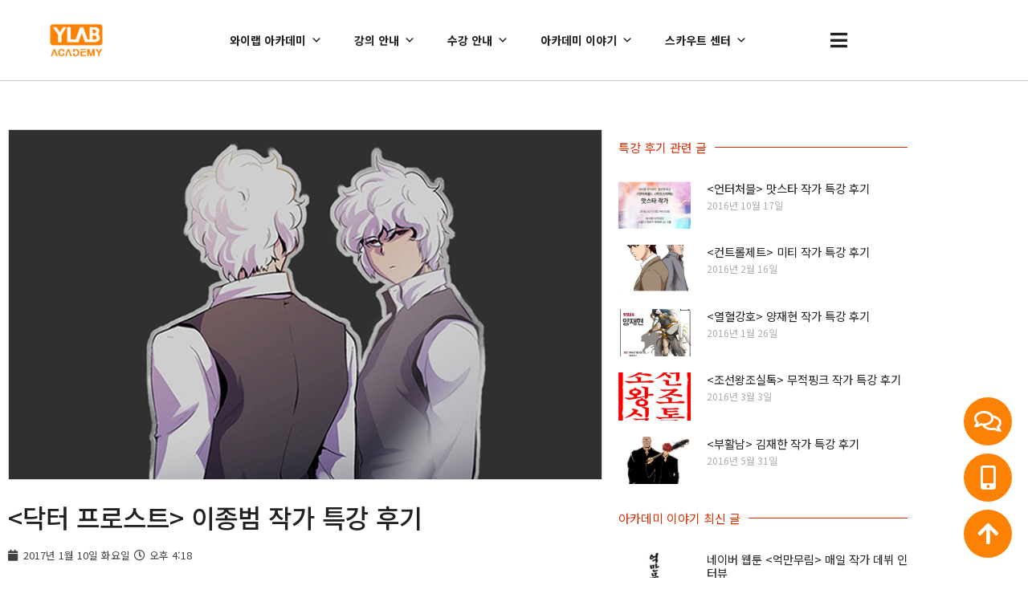

--- FILE ---
content_type: text/html; charset=UTF-8
request_url: https://ylabac.kr/%ED%9B%84%EA%B8%B0/%ED%8A%B9%EA%B0%95-%ED%9B%84%EA%B8%B0/%EB%8B%A5%ED%84%B0-%ED%94%84%EB%A1%9C%EC%8A%A4%ED%8A%B8-%EC%9D%B4%EC%A2%85%EB%B2%94-%EC%9E%91%EA%B0%80-%ED%8A%B9%EA%B0%95-%ED%9B%84%EA%B8%B0/
body_size: 32356
content:
<!doctype html>
<html lang="ko-KR">
<head>
	<meta charset="UTF-8">
	<meta name="viewport" content="width=device-width, initial-scale=1">
	<link rel="profile" href="https://gmpg.org/xfn/11">
	<meta name='robots' content='index, follow, max-image-preview:large, max-snippet:-1, max-video-preview:-1' />

	<!-- This site is optimized with the Yoast SEO Premium plugin v26.8 (Yoast SEO v26.8) - https://yoast.com/product/yoast-seo-premium-wordpress/ -->
	<title>&lt;닥터 프로스트&gt; 이종범 작가 특강 후기</title>
	<meta name="description" content="2017년 1월 7일 토요일 오후 8시에 와이랩 아카데미에서 이종범 작가님의 특강이 있었습니다. 오늘 특강에서는 연출의 밑바닥부터 연출을 쉽게 하는 방법까지 알려주고자 합니다." />
	<link rel="canonical" href="https://ylabac.kr/후기/특강-후기/닥터-프로스트-이종범-작가-특강-후기/" />
	<meta property="og:locale" content="ko_KR" />
	<meta property="og:type" content="article" />
	<meta property="og:title" content="&lt;닥터 프로스트&gt; 이종범 작가 특강 후기" />
	<meta property="og:description" content="2017년 1월 7일 토요일 오후 8시에 와이랩 아카데미에서 이종범 작가님의 특강이 있었습니다. 오늘 특강에서는 연출의 밑바닥부터 연출을 쉽게 하는 방법까지 알려주고자 합니다." />
	<meta property="og:url" content="https://ylabac.kr/후기/특강-후기/닥터-프로스트-이종범-작가-특강-후기/" />
	<meta property="og:site_name" content="와이랩 아카데미" />
	<meta property="article:publisher" content="https://www.facebook.com/ylabacademy" />
	<meta property="article:published_time" content="2017-01-10T07:18:55+00:00" />
	<meta property="article:modified_time" content="2019-01-21T07:33:45+00:00" />
	<meta property="og:image" content="https://ylabac.kr/wp-content/uploads/2019/01/이종범-작가-특강-후기-00.jpg" />
	<meta property="og:image:width" content="760" />
	<meta property="og:image:height" content="448" />
	<meta property="og:image:type" content="image/jpeg" />
	<meta name="author" content="와이랩 아카데미" />
	<meta name="twitter:card" content="summary_large_image" />
	<meta name="twitter:creator" content="@ylabacademy" />
	<meta name="twitter:site" content="@ylabacademy" />
	<meta name="twitter:label1" content="글쓴이" />
	<meta name="twitter:data1" content="와이랩 아카데미" />
	<script type="application/ld+json" class="yoast-schema-graph">{"@context":"https://schema.org","@graph":[{"@type":"Article","@id":"https://ylabac.kr/%ed%9b%84%ea%b8%b0/%ed%8a%b9%ea%b0%95-%ed%9b%84%ea%b8%b0/%eb%8b%a5%ed%84%b0-%ed%94%84%eb%a1%9c%ec%8a%a4%ed%8a%b8-%ec%9d%b4%ec%a2%85%eb%b2%94-%ec%9e%91%ea%b0%80-%ed%8a%b9%ea%b0%95-%ed%9b%84%ea%b8%b0/#article","isPartOf":{"@id":"https://ylabac.kr/%ed%9b%84%ea%b8%b0/%ed%8a%b9%ea%b0%95-%ed%9b%84%ea%b8%b0/%eb%8b%a5%ed%84%b0-%ed%94%84%eb%a1%9c%ec%8a%a4%ed%8a%b8-%ec%9d%b4%ec%a2%85%eb%b2%94-%ec%9e%91%ea%b0%80-%ed%8a%b9%ea%b0%95-%ed%9b%84%ea%b8%b0/"},"author":{"name":"와이랩 아카데미","@id":"https://ylabac.kr/#/schema/person/19fe889e2f2853ee1889db269f0dab8f"},"headline":"&lt;닥터 프로스트&gt; 이종범 작가 특강 후기","datePublished":"2017-01-10T07:18:55+00:00","dateModified":"2019-01-21T07:33:45+00:00","mainEntityOfPage":{"@id":"https://ylabac.kr/%ed%9b%84%ea%b8%b0/%ed%8a%b9%ea%b0%95-%ed%9b%84%ea%b8%b0/%eb%8b%a5%ed%84%b0-%ed%94%84%eb%a1%9c%ec%8a%a4%ed%8a%b8-%ec%9d%b4%ec%a2%85%eb%b2%94-%ec%9e%91%ea%b0%80-%ed%8a%b9%ea%b0%95-%ed%9b%84%ea%b8%b0/"},"wordCount":11,"publisher":{"@id":"https://ylabac.kr/#organization"},"image":{"@id":"https://ylabac.kr/%ed%9b%84%ea%b8%b0/%ed%8a%b9%ea%b0%95-%ed%9b%84%ea%b8%b0/%eb%8b%a5%ed%84%b0-%ed%94%84%eb%a1%9c%ec%8a%a4%ed%8a%b8-%ec%9d%b4%ec%a2%85%eb%b2%94-%ec%9e%91%ea%b0%80-%ed%8a%b9%ea%b0%95-%ed%9b%84%ea%b8%b0/#primaryimage"},"thumbnailUrl":"https://ylabac.kr/wp-content/uploads/2019/01/이종범-작가-특강-후기-00.jpg","keywords":["특강 후기"],"articleSection":["특강 후기"],"inLanguage":"ko-KR"},{"@type":"WebPage","@id":"https://ylabac.kr/%ed%9b%84%ea%b8%b0/%ed%8a%b9%ea%b0%95-%ed%9b%84%ea%b8%b0/%eb%8b%a5%ed%84%b0-%ed%94%84%eb%a1%9c%ec%8a%a4%ed%8a%b8-%ec%9d%b4%ec%a2%85%eb%b2%94-%ec%9e%91%ea%b0%80-%ed%8a%b9%ea%b0%95-%ed%9b%84%ea%b8%b0/","url":"https://ylabac.kr/%ed%9b%84%ea%b8%b0/%ed%8a%b9%ea%b0%95-%ed%9b%84%ea%b8%b0/%eb%8b%a5%ed%84%b0-%ed%94%84%eb%a1%9c%ec%8a%a4%ed%8a%b8-%ec%9d%b4%ec%a2%85%eb%b2%94-%ec%9e%91%ea%b0%80-%ed%8a%b9%ea%b0%95-%ed%9b%84%ea%b8%b0/","name":"&lt;닥터 프로스트&gt; 이종범 작가 특강 후기","isPartOf":{"@id":"https://ylabac.kr/#website"},"primaryImageOfPage":{"@id":"https://ylabac.kr/%ed%9b%84%ea%b8%b0/%ed%8a%b9%ea%b0%95-%ed%9b%84%ea%b8%b0/%eb%8b%a5%ed%84%b0-%ed%94%84%eb%a1%9c%ec%8a%a4%ed%8a%b8-%ec%9d%b4%ec%a2%85%eb%b2%94-%ec%9e%91%ea%b0%80-%ed%8a%b9%ea%b0%95-%ed%9b%84%ea%b8%b0/#primaryimage"},"image":{"@id":"https://ylabac.kr/%ed%9b%84%ea%b8%b0/%ed%8a%b9%ea%b0%95-%ed%9b%84%ea%b8%b0/%eb%8b%a5%ed%84%b0-%ed%94%84%eb%a1%9c%ec%8a%a4%ed%8a%b8-%ec%9d%b4%ec%a2%85%eb%b2%94-%ec%9e%91%ea%b0%80-%ed%8a%b9%ea%b0%95-%ed%9b%84%ea%b8%b0/#primaryimage"},"thumbnailUrl":"https://ylabac.kr/wp-content/uploads/2019/01/이종범-작가-특강-후기-00.jpg","datePublished":"2017-01-10T07:18:55+00:00","dateModified":"2019-01-21T07:33:45+00:00","description":"2017년 1월 7일 토요일 오후 8시에 와이랩 아카데미에서 이종범 작가님의 특강이 있었습니다. 오늘 특강에서는 연출의 밑바닥부터 연출을 쉽게 하는 방법까지 알려주고자 합니다.","breadcrumb":{"@id":"https://ylabac.kr/%ed%9b%84%ea%b8%b0/%ed%8a%b9%ea%b0%95-%ed%9b%84%ea%b8%b0/%eb%8b%a5%ed%84%b0-%ed%94%84%eb%a1%9c%ec%8a%a4%ed%8a%b8-%ec%9d%b4%ec%a2%85%eb%b2%94-%ec%9e%91%ea%b0%80-%ed%8a%b9%ea%b0%95-%ed%9b%84%ea%b8%b0/#breadcrumb"},"inLanguage":"ko-KR","potentialAction":[{"@type":"ReadAction","target":["https://ylabac.kr/%ed%9b%84%ea%b8%b0/%ed%8a%b9%ea%b0%95-%ed%9b%84%ea%b8%b0/%eb%8b%a5%ed%84%b0-%ed%94%84%eb%a1%9c%ec%8a%a4%ed%8a%b8-%ec%9d%b4%ec%a2%85%eb%b2%94-%ec%9e%91%ea%b0%80-%ed%8a%b9%ea%b0%95-%ed%9b%84%ea%b8%b0/"]}]},{"@type":"ImageObject","inLanguage":"ko-KR","@id":"https://ylabac.kr/%ed%9b%84%ea%b8%b0/%ed%8a%b9%ea%b0%95-%ed%9b%84%ea%b8%b0/%eb%8b%a5%ed%84%b0-%ed%94%84%eb%a1%9c%ec%8a%a4%ed%8a%b8-%ec%9d%b4%ec%a2%85%eb%b2%94-%ec%9e%91%ea%b0%80-%ed%8a%b9%ea%b0%95-%ed%9b%84%ea%b8%b0/#primaryimage","url":"https://ylabac.kr/wp-content/uploads/2019/01/이종범-작가-특강-후기-00.jpg","contentUrl":"https://ylabac.kr/wp-content/uploads/2019/01/이종범-작가-특강-후기-00.jpg","width":760,"height":448},{"@type":"BreadcrumbList","@id":"https://ylabac.kr/%ed%9b%84%ea%b8%b0/%ed%8a%b9%ea%b0%95-%ed%9b%84%ea%b8%b0/%eb%8b%a5%ed%84%b0-%ed%94%84%eb%a1%9c%ec%8a%a4%ed%8a%b8-%ec%9d%b4%ec%a2%85%eb%b2%94-%ec%9e%91%ea%b0%80-%ed%8a%b9%ea%b0%95-%ed%9b%84%ea%b8%b0/#breadcrumb","itemListElement":[{"@type":"ListItem","position":1,"name":"홈","item":"https://ylabac.kr/"},{"@type":"ListItem","position":2,"name":"후기","item":"https://ylabac.kr/category/%ed%9b%84%ea%b8%b0/"},{"@type":"ListItem","position":3,"name":"특강 후기","item":"https://ylabac.kr/category/%ed%9b%84%ea%b8%b0/%ed%8a%b9%ea%b0%95-%ed%9b%84%ea%b8%b0/"},{"@type":"ListItem","position":4,"name":"&lt;닥터 프로스트&gt; 이종범 작가 특강 후기"}]},{"@type":"WebSite","@id":"https://ylabac.kr/#website","url":"https://ylabac.kr/","name":"와이랩 아카데미","description":"와이랩이 설립한 콘텐츠 크리에이터 스쿨","publisher":{"@id":"https://ylabac.kr/#organization"},"potentialAction":[{"@type":"SearchAction","target":{"@type":"EntryPoint","urlTemplate":"https://ylabac.kr/?s={search_term_string}"},"query-input":{"@type":"PropertyValueSpecification","valueRequired":true,"valueName":"search_term_string"}}],"inLanguage":"ko-KR"},{"@type":"Organization","@id":"https://ylabac.kr/#organization","name":"와이랩 아카데미","alternateName":"YLAB Academy","url":"https://ylabac.kr/","logo":{"@type":"ImageObject","inLanguage":"ko-KR","@id":"https://ylabac.kr/#/schema/logo/image/","url":"https://ylabac.kr/wp-content/uploads/2022/07/2022-아카데미-로고-1000-04.png","contentUrl":"https://ylabac.kr/wp-content/uploads/2022/07/2022-아카데미-로고-1000-04.png","width":1000,"height":500,"caption":"와이랩 아카데미"},"image":{"@id":"https://ylabac.kr/#/schema/logo/image/"},"sameAs":["https://www.facebook.com/ylabacademy","https://x.com/ylabacademy","https://www.instagram.com/ylabacademy","https://www.youtube.com/@ylabacademy"]},{"@type":"Person","@id":"https://ylabac.kr/#/schema/person/19fe889e2f2853ee1889db269f0dab8f","name":"와이랩 아카데미"}]}</script>
	<!-- / Yoast SEO Premium plugin. -->


<link rel='dns-prefetch' href='//www.googletagmanager.com' />
<link rel="alternate" type="application/rss+xml" title="와이랩 아카데미 &raquo; 피드" href="https://ylabac.kr/feed/" />
<link rel="alternate" type="application/rss+xml" title="와이랩 아카데미 &raquo; 댓글 피드" href="https://ylabac.kr/comments/feed/" />
<link rel="alternate" title="oEmbed (JSON)" type="application/json+oembed" href="https://ylabac.kr/wp-json/oembed/1.0/embed?url=https%3A%2F%2Fylabac.kr%2F%25ed%259b%2584%25ea%25b8%25b0%2F%25ed%258a%25b9%25ea%25b0%2595-%25ed%259b%2584%25ea%25b8%25b0%2F%25eb%258b%25a5%25ed%2584%25b0-%25ed%2594%2584%25eb%25a1%259c%25ec%258a%25a4%25ed%258a%25b8-%25ec%259d%25b4%25ec%25a2%2585%25eb%25b2%2594-%25ec%259e%2591%25ea%25b0%2580-%25ed%258a%25b9%25ea%25b0%2595-%25ed%259b%2584%25ea%25b8%25b0%2F" />
<link rel="alternate" title="oEmbed (XML)" type="text/xml+oembed" href="https://ylabac.kr/wp-json/oembed/1.0/embed?url=https%3A%2F%2Fylabac.kr%2F%25ed%259b%2584%25ea%25b8%25b0%2F%25ed%258a%25b9%25ea%25b0%2595-%25ed%259b%2584%25ea%25b8%25b0%2F%25eb%258b%25a5%25ed%2584%25b0-%25ed%2594%2584%25eb%25a1%259c%25ec%258a%25a4%25ed%258a%25b8-%25ec%259d%25b4%25ec%25a2%2585%25eb%25b2%2594-%25ec%259e%2591%25ea%25b0%2580-%25ed%258a%25b9%25ea%25b0%2595-%25ed%259b%2584%25ea%25b8%25b0%2F&#038;format=xml" />
<style id='wp-img-auto-sizes-contain-inline-css'>
img:is([sizes=auto i],[sizes^="auto," i]){contain-intrinsic-size:3000px 1500px}
/*# sourceURL=wp-img-auto-sizes-contain-inline-css */
</style>

<style id='wp-emoji-styles-inline-css'>

	img.wp-smiley, img.emoji {
		display: inline !important;
		border: none !important;
		box-shadow: none !important;
		height: 1em !important;
		width: 1em !important;
		margin: 0 0.07em !important;
		vertical-align: -0.1em !important;
		background: none !important;
		padding: 0 !important;
	}
/*# sourceURL=wp-emoji-styles-inline-css */
</style>
<link rel='stylesheet' id='wp-block-library-css' href='https://ylabac.kr/wp-includes/css/dist/block-library/style.min.css?ver=6.9' media='all' />
<style id='global-styles-inline-css'>
:root{--wp--preset--aspect-ratio--square: 1;--wp--preset--aspect-ratio--4-3: 4/3;--wp--preset--aspect-ratio--3-4: 3/4;--wp--preset--aspect-ratio--3-2: 3/2;--wp--preset--aspect-ratio--2-3: 2/3;--wp--preset--aspect-ratio--16-9: 16/9;--wp--preset--aspect-ratio--9-16: 9/16;--wp--preset--color--black: #000000;--wp--preset--color--cyan-bluish-gray: #abb8c3;--wp--preset--color--white: #ffffff;--wp--preset--color--pale-pink: #f78da7;--wp--preset--color--vivid-red: #cf2e2e;--wp--preset--color--luminous-vivid-orange: #ff6900;--wp--preset--color--luminous-vivid-amber: #fcb900;--wp--preset--color--light-green-cyan: #7bdcb5;--wp--preset--color--vivid-green-cyan: #00d084;--wp--preset--color--pale-cyan-blue: #8ed1fc;--wp--preset--color--vivid-cyan-blue: #0693e3;--wp--preset--color--vivid-purple: #9b51e0;--wp--preset--gradient--vivid-cyan-blue-to-vivid-purple: linear-gradient(135deg,rgb(6,147,227) 0%,rgb(155,81,224) 100%);--wp--preset--gradient--light-green-cyan-to-vivid-green-cyan: linear-gradient(135deg,rgb(122,220,180) 0%,rgb(0,208,130) 100%);--wp--preset--gradient--luminous-vivid-amber-to-luminous-vivid-orange: linear-gradient(135deg,rgb(252,185,0) 0%,rgb(255,105,0) 100%);--wp--preset--gradient--luminous-vivid-orange-to-vivid-red: linear-gradient(135deg,rgb(255,105,0) 0%,rgb(207,46,46) 100%);--wp--preset--gradient--very-light-gray-to-cyan-bluish-gray: linear-gradient(135deg,rgb(238,238,238) 0%,rgb(169,184,195) 100%);--wp--preset--gradient--cool-to-warm-spectrum: linear-gradient(135deg,rgb(74,234,220) 0%,rgb(151,120,209) 20%,rgb(207,42,186) 40%,rgb(238,44,130) 60%,rgb(251,105,98) 80%,rgb(254,248,76) 100%);--wp--preset--gradient--blush-light-purple: linear-gradient(135deg,rgb(255,206,236) 0%,rgb(152,150,240) 100%);--wp--preset--gradient--blush-bordeaux: linear-gradient(135deg,rgb(254,205,165) 0%,rgb(254,45,45) 50%,rgb(107,0,62) 100%);--wp--preset--gradient--luminous-dusk: linear-gradient(135deg,rgb(255,203,112) 0%,rgb(199,81,192) 50%,rgb(65,88,208) 100%);--wp--preset--gradient--pale-ocean: linear-gradient(135deg,rgb(255,245,203) 0%,rgb(182,227,212) 50%,rgb(51,167,181) 100%);--wp--preset--gradient--electric-grass: linear-gradient(135deg,rgb(202,248,128) 0%,rgb(113,206,126) 100%);--wp--preset--gradient--midnight: linear-gradient(135deg,rgb(2,3,129) 0%,rgb(40,116,252) 100%);--wp--preset--font-size--small: 13px;--wp--preset--font-size--medium: 20px;--wp--preset--font-size--large: 36px;--wp--preset--font-size--x-large: 42px;--wp--preset--spacing--20: 0.44rem;--wp--preset--spacing--30: 0.67rem;--wp--preset--spacing--40: 1rem;--wp--preset--spacing--50: 1.5rem;--wp--preset--spacing--60: 2.25rem;--wp--preset--spacing--70: 3.38rem;--wp--preset--spacing--80: 5.06rem;--wp--preset--shadow--natural: 6px 6px 9px rgba(0, 0, 0, 0.2);--wp--preset--shadow--deep: 12px 12px 50px rgba(0, 0, 0, 0.4);--wp--preset--shadow--sharp: 6px 6px 0px rgba(0, 0, 0, 0.2);--wp--preset--shadow--outlined: 6px 6px 0px -3px rgb(255, 255, 255), 6px 6px rgb(0, 0, 0);--wp--preset--shadow--crisp: 6px 6px 0px rgb(0, 0, 0);}:root { --wp--style--global--content-size: 800px;--wp--style--global--wide-size: 1200px; }:where(body) { margin: 0; }.wp-site-blocks > .alignleft { float: left; margin-right: 2em; }.wp-site-blocks > .alignright { float: right; margin-left: 2em; }.wp-site-blocks > .aligncenter { justify-content: center; margin-left: auto; margin-right: auto; }:where(.wp-site-blocks) > * { margin-block-start: 24px; margin-block-end: 0; }:where(.wp-site-blocks) > :first-child { margin-block-start: 0; }:where(.wp-site-blocks) > :last-child { margin-block-end: 0; }:root { --wp--style--block-gap: 24px; }:root :where(.is-layout-flow) > :first-child{margin-block-start: 0;}:root :where(.is-layout-flow) > :last-child{margin-block-end: 0;}:root :where(.is-layout-flow) > *{margin-block-start: 24px;margin-block-end: 0;}:root :where(.is-layout-constrained) > :first-child{margin-block-start: 0;}:root :where(.is-layout-constrained) > :last-child{margin-block-end: 0;}:root :where(.is-layout-constrained) > *{margin-block-start: 24px;margin-block-end: 0;}:root :where(.is-layout-flex){gap: 24px;}:root :where(.is-layout-grid){gap: 24px;}.is-layout-flow > .alignleft{float: left;margin-inline-start: 0;margin-inline-end: 2em;}.is-layout-flow > .alignright{float: right;margin-inline-start: 2em;margin-inline-end: 0;}.is-layout-flow > .aligncenter{margin-left: auto !important;margin-right: auto !important;}.is-layout-constrained > .alignleft{float: left;margin-inline-start: 0;margin-inline-end: 2em;}.is-layout-constrained > .alignright{float: right;margin-inline-start: 2em;margin-inline-end: 0;}.is-layout-constrained > .aligncenter{margin-left: auto !important;margin-right: auto !important;}.is-layout-constrained > :where(:not(.alignleft):not(.alignright):not(.alignfull)){max-width: var(--wp--style--global--content-size);margin-left: auto !important;margin-right: auto !important;}.is-layout-constrained > .alignwide{max-width: var(--wp--style--global--wide-size);}body .is-layout-flex{display: flex;}.is-layout-flex{flex-wrap: wrap;align-items: center;}.is-layout-flex > :is(*, div){margin: 0;}body .is-layout-grid{display: grid;}.is-layout-grid > :is(*, div){margin: 0;}body{padding-top: 0px;padding-right: 0px;padding-bottom: 0px;padding-left: 0px;}a:where(:not(.wp-element-button)){text-decoration: underline;}:root :where(.wp-element-button, .wp-block-button__link){background-color: #32373c;border-width: 0;color: #fff;font-family: inherit;font-size: inherit;font-style: inherit;font-weight: inherit;letter-spacing: inherit;line-height: inherit;padding-top: calc(0.667em + 2px);padding-right: calc(1.333em + 2px);padding-bottom: calc(0.667em + 2px);padding-left: calc(1.333em + 2px);text-decoration: none;text-transform: inherit;}.has-black-color{color: var(--wp--preset--color--black) !important;}.has-cyan-bluish-gray-color{color: var(--wp--preset--color--cyan-bluish-gray) !important;}.has-white-color{color: var(--wp--preset--color--white) !important;}.has-pale-pink-color{color: var(--wp--preset--color--pale-pink) !important;}.has-vivid-red-color{color: var(--wp--preset--color--vivid-red) !important;}.has-luminous-vivid-orange-color{color: var(--wp--preset--color--luminous-vivid-orange) !important;}.has-luminous-vivid-amber-color{color: var(--wp--preset--color--luminous-vivid-amber) !important;}.has-light-green-cyan-color{color: var(--wp--preset--color--light-green-cyan) !important;}.has-vivid-green-cyan-color{color: var(--wp--preset--color--vivid-green-cyan) !important;}.has-pale-cyan-blue-color{color: var(--wp--preset--color--pale-cyan-blue) !important;}.has-vivid-cyan-blue-color{color: var(--wp--preset--color--vivid-cyan-blue) !important;}.has-vivid-purple-color{color: var(--wp--preset--color--vivid-purple) !important;}.has-black-background-color{background-color: var(--wp--preset--color--black) !important;}.has-cyan-bluish-gray-background-color{background-color: var(--wp--preset--color--cyan-bluish-gray) !important;}.has-white-background-color{background-color: var(--wp--preset--color--white) !important;}.has-pale-pink-background-color{background-color: var(--wp--preset--color--pale-pink) !important;}.has-vivid-red-background-color{background-color: var(--wp--preset--color--vivid-red) !important;}.has-luminous-vivid-orange-background-color{background-color: var(--wp--preset--color--luminous-vivid-orange) !important;}.has-luminous-vivid-amber-background-color{background-color: var(--wp--preset--color--luminous-vivid-amber) !important;}.has-light-green-cyan-background-color{background-color: var(--wp--preset--color--light-green-cyan) !important;}.has-vivid-green-cyan-background-color{background-color: var(--wp--preset--color--vivid-green-cyan) !important;}.has-pale-cyan-blue-background-color{background-color: var(--wp--preset--color--pale-cyan-blue) !important;}.has-vivid-cyan-blue-background-color{background-color: var(--wp--preset--color--vivid-cyan-blue) !important;}.has-vivid-purple-background-color{background-color: var(--wp--preset--color--vivid-purple) !important;}.has-black-border-color{border-color: var(--wp--preset--color--black) !important;}.has-cyan-bluish-gray-border-color{border-color: var(--wp--preset--color--cyan-bluish-gray) !important;}.has-white-border-color{border-color: var(--wp--preset--color--white) !important;}.has-pale-pink-border-color{border-color: var(--wp--preset--color--pale-pink) !important;}.has-vivid-red-border-color{border-color: var(--wp--preset--color--vivid-red) !important;}.has-luminous-vivid-orange-border-color{border-color: var(--wp--preset--color--luminous-vivid-orange) !important;}.has-luminous-vivid-amber-border-color{border-color: var(--wp--preset--color--luminous-vivid-amber) !important;}.has-light-green-cyan-border-color{border-color: var(--wp--preset--color--light-green-cyan) !important;}.has-vivid-green-cyan-border-color{border-color: var(--wp--preset--color--vivid-green-cyan) !important;}.has-pale-cyan-blue-border-color{border-color: var(--wp--preset--color--pale-cyan-blue) !important;}.has-vivid-cyan-blue-border-color{border-color: var(--wp--preset--color--vivid-cyan-blue) !important;}.has-vivid-purple-border-color{border-color: var(--wp--preset--color--vivid-purple) !important;}.has-vivid-cyan-blue-to-vivid-purple-gradient-background{background: var(--wp--preset--gradient--vivid-cyan-blue-to-vivid-purple) !important;}.has-light-green-cyan-to-vivid-green-cyan-gradient-background{background: var(--wp--preset--gradient--light-green-cyan-to-vivid-green-cyan) !important;}.has-luminous-vivid-amber-to-luminous-vivid-orange-gradient-background{background: var(--wp--preset--gradient--luminous-vivid-amber-to-luminous-vivid-orange) !important;}.has-luminous-vivid-orange-to-vivid-red-gradient-background{background: var(--wp--preset--gradient--luminous-vivid-orange-to-vivid-red) !important;}.has-very-light-gray-to-cyan-bluish-gray-gradient-background{background: var(--wp--preset--gradient--very-light-gray-to-cyan-bluish-gray) !important;}.has-cool-to-warm-spectrum-gradient-background{background: var(--wp--preset--gradient--cool-to-warm-spectrum) !important;}.has-blush-light-purple-gradient-background{background: var(--wp--preset--gradient--blush-light-purple) !important;}.has-blush-bordeaux-gradient-background{background: var(--wp--preset--gradient--blush-bordeaux) !important;}.has-luminous-dusk-gradient-background{background: var(--wp--preset--gradient--luminous-dusk) !important;}.has-pale-ocean-gradient-background{background: var(--wp--preset--gradient--pale-ocean) !important;}.has-electric-grass-gradient-background{background: var(--wp--preset--gradient--electric-grass) !important;}.has-midnight-gradient-background{background: var(--wp--preset--gradient--midnight) !important;}.has-small-font-size{font-size: var(--wp--preset--font-size--small) !important;}.has-medium-font-size{font-size: var(--wp--preset--font-size--medium) !important;}.has-large-font-size{font-size: var(--wp--preset--font-size--large) !important;}.has-x-large-font-size{font-size: var(--wp--preset--font-size--x-large) !important;}
:root :where(.wp-block-pullquote){font-size: 1.5em;line-height: 1.6;}
/*# sourceURL=global-styles-inline-css */
</style>
<link rel='stylesheet' id='mptt-style-css' href='https://ylabac.kr/wp-content/plugins/mp-timetable/media/css/style.css?ver=2.4.16' media='all' />
<link rel='stylesheet' id='vlp-public-css' href='https://ylabac.kr/wp-content/plugins/visual-link-preview/dist/public.css?ver=2.3.0' media='all' />
<link rel='stylesheet' id='megamenu-css' href='https://ylabac.kr/wp-content/uploads/maxmegamenu/style.css?ver=f4a911' media='all' />
<link rel='stylesheet' id='dashicons-css' href='https://ylabac.kr/wp-includes/css/dashicons.min.css?ver=6.9' media='all' />
<link rel='stylesheet' id='hello-elementor-theme-style-css' href='https://ylabac.kr/wp-content/themes/hello-elementor/assets/css/theme.css?ver=3.4.6' media='all' />
<link rel='stylesheet' id='hello-elementor-child-style-css' href='https://ylabac.kr/wp-content/themes/hello-theme-child-master/style.css?ver=1.0.0' media='all' />
<link rel='stylesheet' id='hello-elementor-css' href='https://ylabac.kr/wp-content/themes/hello-elementor/assets/css/reset.css?ver=3.4.6' media='all' />
<link rel='stylesheet' id='hello-elementor-header-footer-css' href='https://ylabac.kr/wp-content/themes/hello-elementor/assets/css/header-footer.css?ver=3.4.6' media='all' />
<link rel='stylesheet' id='elementor-frontend-css' href='https://ylabac.kr/wp-content/plugins/elementor/assets/css/frontend.min.css?ver=3.34.2' media='all' />
<link rel='stylesheet' id='elementor-post-2663-css' href='https://ylabac.kr/wp-content/uploads/elementor/css/post-2663.css?ver=1769410611' media='all' />
<link rel='stylesheet' id='wp-members-css' href='https://ylabac.kr/wp-content/plugins/wp-members/assets/css/forms/generic-no-float.min.css?ver=3.5.5.1' media='all' />
<link rel='stylesheet' id='widget-image-css' href='https://ylabac.kr/wp-content/plugins/elementor/assets/css/widget-image.min.css?ver=3.34.2' media='all' />
<link rel='stylesheet' id='widget-heading-css' href='https://ylabac.kr/wp-content/plugins/elementor/assets/css/widget-heading.min.css?ver=3.34.2' media='all' />
<link rel='stylesheet' id='swiper-css' href='https://ylabac.kr/wp-content/plugins/elementor/assets/lib/swiper/v8/css/swiper.min.css?ver=8.4.5' media='all' />
<link rel='stylesheet' id='e-swiper-css' href='https://ylabac.kr/wp-content/plugins/elementor/assets/css/conditionals/e-swiper.min.css?ver=3.34.2' media='all' />
<link rel='stylesheet' id='e-sticky-css' href='https://ylabac.kr/wp-content/plugins/elementor-pro/assets/css/modules/sticky.min.css?ver=3.34.2' media='all' />
<link rel='stylesheet' id='widget-icon-list-css' href='https://ylabac.kr/wp-content/plugins/elementor/assets/css/widget-icon-list.min.css?ver=3.34.2' media='all' />
<link rel='stylesheet' id='e-animation-pulse-css' href='https://ylabac.kr/wp-content/plugins/elementor/assets/lib/animations/styles/e-animation-pulse.min.css?ver=3.34.2' media='all' />
<link rel='stylesheet' id='widget-social-icons-css' href='https://ylabac.kr/wp-content/plugins/elementor/assets/css/widget-social-icons.min.css?ver=3.34.2' media='all' />
<link rel='stylesheet' id='e-apple-webkit-css' href='https://ylabac.kr/wp-content/plugins/elementor/assets/css/conditionals/apple-webkit.min.css?ver=3.34.2' media='all' />
<link rel='stylesheet' id='widget-spacer-css' href='https://ylabac.kr/wp-content/plugins/elementor/assets/css/widget-spacer.min.css?ver=3.34.2' media='all' />
<link rel='stylesheet' id='widget-post-info-css' href='https://ylabac.kr/wp-content/plugins/elementor-pro/assets/css/widget-post-info.min.css?ver=3.34.2' media='all' />
<link rel='stylesheet' id='elementor-icons-shared-0-css' href='https://ylabac.kr/wp-content/plugins/elementor/assets/lib/font-awesome/css/fontawesome.min.css?ver=5.15.3' media='all' />
<link rel='stylesheet' id='elementor-icons-fa-regular-css' href='https://ylabac.kr/wp-content/plugins/elementor/assets/lib/font-awesome/css/regular.min.css?ver=5.15.3' media='all' />
<link rel='stylesheet' id='elementor-icons-fa-solid-css' href='https://ylabac.kr/wp-content/plugins/elementor/assets/lib/font-awesome/css/solid.min.css?ver=5.15.3' media='all' />
<link rel='stylesheet' id='widget-divider-css' href='https://ylabac.kr/wp-content/plugins/elementor/assets/css/widget-divider.min.css?ver=3.34.2' media='all' />
<link rel='stylesheet' id='widget-post-navigation-css' href='https://ylabac.kr/wp-content/plugins/elementor-pro/assets/css/widget-post-navigation.min.css?ver=3.34.2' media='all' />
<link rel='stylesheet' id='widget-posts-css' href='https://ylabac.kr/wp-content/plugins/elementor-pro/assets/css/widget-posts.min.css?ver=3.34.2' media='all' />
<link rel='stylesheet' id='elementor-icons-css' href='https://ylabac.kr/wp-content/plugins/elementor/assets/lib/eicons/css/elementor-icons.min.css?ver=5.46.0' media='all' />
<link rel='stylesheet' id='font-awesome-5-all-css' href='https://ylabac.kr/wp-content/plugins/elementor/assets/lib/font-awesome/css/all.min.css?ver=3.34.2' media='all' />
<link rel='stylesheet' id='font-awesome-4-shim-css' href='https://ylabac.kr/wp-content/plugins/elementor/assets/lib/font-awesome/css/v4-shims.min.css?ver=3.34.2' media='all' />
<link rel='stylesheet' id='elementor-post-6368-css' href='https://ylabac.kr/wp-content/uploads/elementor/css/post-6368.css?ver=1769410612' media='all' />
<link rel='stylesheet' id='elementor-post-90-css' href='https://ylabac.kr/wp-content/uploads/elementor/css/post-90.css?ver=1769410612' media='all' />
<link rel='stylesheet' id='elementor-post-2695-css' href='https://ylabac.kr/wp-content/uploads/elementor/css/post-2695.css?ver=1769410723' media='all' />
<link rel='stylesheet' id='eael-general-css' href='https://ylabac.kr/wp-content/plugins/essential-addons-for-elementor-lite/assets/front-end/css/view/general.min.css?ver=6.5.8' media='all' />
<link rel='stylesheet' id='elementor-gf-notosanskr-css' href='https://fonts.googleapis.com/css?family=Noto+Sans+KR:100,100italic,200,200italic,300,300italic,400,400italic,500,500italic,600,600italic,700,700italic,800,800italic,900,900italic&#038;display=auto' media='all' />
<link rel='stylesheet' id='elementor-gf-local-notonaskharabic-css' href='https://ylabac.kr/wp-content/uploads/elementor/google-fonts/css/notonaskharabic.css?ver=1761389017' media='all' />
<link rel='stylesheet' id='elementor-icons-fa-brands-css' href='https://ylabac.kr/wp-content/plugins/elementor/assets/lib/font-awesome/css/brands.min.css?ver=5.15.3' media='all' />
<!--n2css--><!--n2js--><script src="https://ylabac.kr/wp-includes/js/jquery/jquery.min.js?ver=3.7.1" id="jquery-core-js"></script>
<script src="https://ylabac.kr/wp-includes/js/jquery/jquery-migrate.min.js?ver=3.4.1" id="jquery-migrate-js"></script>
<script src="https://ylabac.kr/wp-content/plugins/elementor/assets/lib/font-awesome/js/v4-shims.min.js?ver=3.34.2" id="font-awesome-4-shim-js"></script>

<!-- Site Kit에서 추가한 Google 태그(gtag.js) 스니펫 -->
<!-- Site Kit에 의해 추가된 Google Analytics 스니펫 -->
<script src="https://www.googletagmanager.com/gtag/js?id=G-ZYZEKD80TJ" id="google_gtagjs-js" async></script>
<script id="google_gtagjs-js-after">
window.dataLayer = window.dataLayer || [];function gtag(){dataLayer.push(arguments);}
gtag("set","linker",{"domains":["ylabac.kr"]});
gtag("js", new Date());
gtag("set", "developer_id.dZTNiMT", true);
gtag("config", "G-ZYZEKD80TJ");
//# sourceURL=google_gtagjs-js-after
</script>
<link rel="https://api.w.org/" href="https://ylabac.kr/wp-json/" /><link rel="alternate" title="JSON" type="application/json" href="https://ylabac.kr/wp-json/wp/v2/posts/1334" /><link rel="EditURI" type="application/rsd+xml" title="RSD" href="https://ylabac.kr/xmlrpc.php?rsd" />
<meta name="generator" content="WordPress 6.9" />
<link rel='shortlink' href='https://ylabac.kr/?p=1334' />
<meta name="generator" content="Site Kit by Google 1.170.0" /><noscript><style type="text/css">.mptt-shortcode-wrapper .mptt-shortcode-table:first-of-type{display:table!important}.mptt-shortcode-wrapper .mptt-shortcode-table .mptt-event-container:hover{height:auto!important;min-height:100%!important}body.mprm_ie_browser .mptt-shortcode-wrapper .mptt-event-container{height:auto!important}@media (max-width:767px){.mptt-shortcode-wrapper .mptt-shortcode-table:first-of-type{display:none!important}}</style></noscript><!-- Analytics by WP Statistics - https://wp-statistics.com -->
<meta name="generator" content="Elementor 3.34.2; features: additional_custom_breakpoints; settings: css_print_method-external, google_font-enabled, font_display-auto">
			<style>
				.e-con.e-parent:nth-of-type(n+4):not(.e-lazyloaded):not(.e-no-lazyload),
				.e-con.e-parent:nth-of-type(n+4):not(.e-lazyloaded):not(.e-no-lazyload) * {
					background-image: none !important;
				}
				@media screen and (max-height: 1024px) {
					.e-con.e-parent:nth-of-type(n+3):not(.e-lazyloaded):not(.e-no-lazyload),
					.e-con.e-parent:nth-of-type(n+3):not(.e-lazyloaded):not(.e-no-lazyload) * {
						background-image: none !important;
					}
				}
				@media screen and (max-height: 640px) {
					.e-con.e-parent:nth-of-type(n+2):not(.e-lazyloaded):not(.e-no-lazyload),
					.e-con.e-parent:nth-of-type(n+2):not(.e-lazyloaded):not(.e-no-lazyload) * {
						background-image: none !important;
					}
				}
			</style>
			
<!-- Site Kit에 의해 추가된 Google Tag Manager 스니펫 -->
<script>
			( function( w, d, s, l, i ) {
				w[l] = w[l] || [];
				w[l].push( {'gtm.start': new Date().getTime(), event: 'gtm.js'} );
				var f = d.getElementsByTagName( s )[0],
					j = d.createElement( s ), dl = l != 'dataLayer' ? '&l=' + l : '';
				j.async = true;
				j.src = 'https://www.googletagmanager.com/gtm.js?id=' + i + dl;
				f.parentNode.insertBefore( j, f );
			} )( window, document, 'script', 'dataLayer', 'GTM-59L85TM' );
			
</script>

<!-- Site Kit에서 추가한 Google Tag Manager 스니펫 종료 -->
<link rel="icon" href="https://ylabac.kr/wp-content/uploads/2022/07/cropped-2022-아카데미-로고-500-02-32x32.png" sizes="32x32" />
<link rel="icon" href="https://ylabac.kr/wp-content/uploads/2022/07/cropped-2022-아카데미-로고-500-02-192x192.png" sizes="192x192" />
<link rel="apple-touch-icon" href="https://ylabac.kr/wp-content/uploads/2022/07/cropped-2022-아카데미-로고-500-02-180x180.png" />
<meta name="msapplication-TileImage" content="https://ylabac.kr/wp-content/uploads/2022/07/cropped-2022-아카데미-로고-500-02-270x270.png" />
<style type="text/css">/** Mega Menu CSS: fs **/</style>
</head>
<body class="wp-singular post-template-default single single-post postid-1334 single-format-standard wp-custom-logo wp-embed-responsive wp-theme-hello-elementor wp-child-theme-hello-theme-child-master mega-menu-max-mega-menu-1 mega-menu-max-mega-menu-2 hello-elementor-default elementor-default elementor-kit-2663 elementor-page-2695">

		<!-- Site Kit에서 추가한 Google Tag Manager(noscript) 스니펫 -->
		<noscript>
			<iframe src="https://www.googletagmanager.com/ns.html?id=GTM-59L85TM" height="0" width="0" style="display:none;visibility:hidden"></iframe>
		</noscript>
		<!-- Site Kit에서 추가한 Google Tag Manager(noscript) 스니펫 종료 -->
		
<a class="skip-link screen-reader-text" href="#content">콘텐츠로 건너뛰기</a>

		<header data-elementor-type="header" data-elementor-id="6368" class="elementor elementor-6368 elementor-location-header" data-elementor-post-type="elementor_library">
					<section data-particle_enable="false" data-particle-mobile-disabled="false" class="elementor-section elementor-top-section elementor-element elementor-element-7c4a6836 elementor-section-content-middle elementor-section-height-min-height elementor-section-boxed elementor-section-height-default elementor-section-items-middle" data-id="7c4a6836" data-element_type="section" data-settings="{&quot;sticky&quot;:&quot;top&quot;,&quot;sticky_effects_offset&quot;:60,&quot;sticky_effects_offset_mobile&quot;:60,&quot;background_background&quot;:&quot;classic&quot;,&quot;sticky_on&quot;:[&quot;desktop&quot;,&quot;tablet&quot;,&quot;mobile&quot;],&quot;sticky_offset&quot;:0,&quot;sticky_anchor_link_offset&quot;:0}">
						<div class="elementor-container elementor-column-gap-no">
					<div class="elementor-column elementor-col-16 elementor-top-column elementor-element elementor-element-1f4d0d21" data-id="1f4d0d21" data-element_type="column">
			<div class="elementor-widget-wrap elementor-element-populated">
						<div class="elementor-element elementor-element-44be9a9 elementor-widget elementor-widget-image" data-id="44be9a9" data-element_type="widget" data-widget_type="image.default">
				<div class="elementor-widget-container">
																<a href="https://ylabac.kr">
							<img loading="lazy" width="400" height="200" src="https://ylabac.kr/wp-content/uploads/2022/07/2022-아카데미-로고-1000-03-400x200.png" class="attachment-medium size-medium wp-image-5507" alt="" srcset="https://ylabac.kr/wp-content/uploads/2022/07/2022-아카데미-로고-1000-03-400x200.png 400w, https://ylabac.kr/wp-content/uploads/2022/07/2022-아카데미-로고-1000-03-800x400.png 800w, https://ylabac.kr/wp-content/uploads/2022/07/2022-아카데미-로고-1000-03-768x384.png 768w, https://ylabac.kr/wp-content/uploads/2022/07/2022-아카데미-로고-1000-03.png 1000w" sizes="(max-width: 400px) 100vw, 400px" />								</a>
															</div>
				</div>
					</div>
		</div>
				<div class="elementor-column elementor-col-66 elementor-top-column elementor-element elementor-element-6f17a7db" data-id="6f17a7db" data-element_type="column">
			<div class="elementor-widget-wrap elementor-element-populated">
						<div class="elementor-element elementor-element-976ef6f elementor-hidden-desktop elementor-widget elementor-widget-heading" data-id="976ef6f" data-element_type="widget" data-widget_type="heading.default">
				<div class="elementor-widget-container">
					<h1 class="elementor-heading-title elementor-size-default">&lt;닥터 프로스트&gt; 이종범 작가 특강 후기</h1>				</div>
				</div>
				<div class="elementor-element elementor-element-5fe14ab5 elementor-hidden-tablet elementor-hidden-mobile elementor-widget elementor-widget-wp-widget-maxmegamenu" data-id="5fe14ab5" data-element_type="widget" data-widget_type="wp-widget-maxmegamenu.default">
				<div class="elementor-widget-container">
					<div id="mega-menu-wrap-max_mega_menu_2" class="mega-menu-wrap"><div class="mega-menu-toggle"><div class="mega-toggle-blocks-left"></div><div class="mega-toggle-blocks-center"></div><div class="mega-toggle-blocks-right"><div class='mega-toggle-block mega-menu-toggle-animated-block mega-toggle-block-0' id='mega-toggle-block-0'><button aria-label="Toggle Menu" class="mega-toggle-animated mega-toggle-animated-slider" type="button" aria-expanded="false">
                  <span class="mega-toggle-animated-box">
                    <span class="mega-toggle-animated-inner"></span>
                  </span>
                </button></div></div></div><ul id="mega-menu-max_mega_menu_2" class="mega-menu max-mega-menu mega-menu-horizontal mega-no-js" data-event="hover_intent" data-effect="fade_up" data-effect-speed="200" data-effect-mobile="disabled" data-effect-speed-mobile="0" data-panel-width=".elementor-container" data-mobile-force-width="false" data-second-click="go" data-document-click="collapse" data-vertical-behaviour="accordion" data-breakpoint="768" data-unbind="true" data-mobile-state="collapse_all" data-mobile-direction="vertical" data-hover-intent-timeout="300" data-hover-intent-interval="100"><li class="mega-menu-item mega-menu-item-type-post_type mega-menu-item-object-page mega-menu-item-home mega-menu-item-has-children mega-align-bottom-left mega-menu-flyout mega-menu-item-6336" id="mega-menu-item-6336"><a class="mega-menu-link" href="https://ylabac.kr/" aria-expanded="false" tabindex="0">와이랩 아카데미<span class="mega-indicator" aria-hidden="true"></span></a>
<ul class="mega-sub-menu">
<li class="mega-menu-item mega-menu-item-type-post_type mega-menu-item-object-page mega-menu-item-6513" id="mega-menu-item-6513"><a class="mega-menu-link" href="https://ylabac.kr/%ec%99%80%ec%9d%b4%eb%9e%a9-%ec%95%84%ec%b9%b4%eb%8d%b0%eb%af%b8/%ec%95%84%ec%b9%b4%eb%8d%b0%eb%af%b8-%ec%86%8c%ea%b0%9c/">와이랩 아카데미 소개</a></li><li class="mega-menu-item mega-menu-item-type-post_type mega-menu-item-object-page mega-menu-item-6337" id="mega-menu-item-6337"><a class="mega-menu-link" href="https://ylabac.kr/%ec%99%80%ec%9d%b4%eb%9e%a9-%ec%95%84%ec%b9%b4%eb%8d%b0%eb%af%b8/%ec%9b%90%ec%9e%a5-%ec%9d%b8%ec%82%ac%eb%a7%90/">원장 인사말</a></li><li class="mega-menu-item mega-menu-item-type-post_type mega-menu-item-object-page mega-current-post-parent mega-menu-item-6338" id="mega-menu-item-6338"><a class="mega-menu-link" href="https://ylabac.kr/%ec%99%80%ec%9d%b4%eb%9e%a9-%ec%95%84%ec%b9%b4%eb%8d%b0%eb%af%b8/%ec%97%b0%ed%98%81/">연혁</a></li><li class="mega-menu-item mega-menu-item-type-post_type mega-menu-item-object-page mega-menu-item-6339" id="mega-menu-item-6339"><a class="mega-menu-link" href="https://ylabac.kr/%ec%99%80%ec%9d%b4%eb%9e%a9-%ec%95%84%ec%b9%b4%eb%8d%b0%eb%af%b8/%ec%98%a4%ec%8b%9c%eb%8a%94-%ea%b8%b8/">오시는 길</a></li></ul>
</li><li class="mega-menu-item mega-menu-item-type-post_type mega-menu-item-object-page mega-menu-item-has-children mega-menu-megamenu mega-menu-grid mega-align-bottom-left mega-menu-grid mega-menu-item-6340" id="mega-menu-item-6340"><a class="mega-menu-link" href="https://ylabac.kr/%ea%b0%95%ec%9d%98-%ec%95%88%eb%82%b4/" aria-expanded="false" tabindex="0">강의 안내<span class="mega-indicator" aria-hidden="true"></span></a>
<ul class="mega-sub-menu" role='presentation'>
<li class="mega-menu-row" id="mega-menu-6340-0">
	<ul class="mega-sub-menu" style='--columns:12' role='presentation'>
<li class="mega-menu-column mega-menu-columns-12-of-12" style="--columns:12; --span:12" id="mega-menu-6340-0-0">
		<ul class="mega-sub-menu">
<li class="mega-menu-item mega-menu-item-type-widget widget_elementor-library mega-menu-item-elementor-library-4" id="mega-menu-item-elementor-library-4">		<div data-elementor-type="section" data-elementor-id="6307" class="elementor elementor-6307 elementor-location-header" data-elementor-post-type="elementor_library">
					<section data-particle_enable="false" data-particle-mobile-disabled="false" class="elementor-section elementor-top-section elementor-element elementor-element-a2885fc elementor-section-boxed elementor-section-height-default elementor-section-height-default" data-id="a2885fc" data-element_type="section" data-settings="{&quot;background_background&quot;:&quot;classic&quot;}">
						<div class="elementor-container elementor-column-gap-default">
					<div class="elementor-column elementor-col-20 elementor-top-column elementor-element elementor-element-c97b39e" data-id="c97b39e" data-element_type="column">
			<div class="elementor-widget-wrap elementor-element-populated">
						<div class="elementor-element elementor-element-7fff6a8 elementor-widget elementor-widget-heading" data-id="7fff6a8" data-element_type="widget" data-widget_type="heading.default">
				<div class="elementor-widget-container">
					<span class="elementor-heading-title elementor-size-default">강의 안내</span>				</div>
				</div>
				<div class="elementor-element elementor-element-403ff41 elementor-icon-list--layout-traditional elementor-list-item-link-full_width elementor-widget elementor-widget-icon-list" data-id="403ff41" data-element_type="widget" data-widget_type="icon-list.default">
				<div class="elementor-widget-container">
							<ul class="elementor-icon-list-items">
							<li class="elementor-icon-list-item">
											<a href="https://ylabac.kr/%ea%b0%95%ec%9d%98-%ec%95%88%eb%82%b4/">

											<span class="elementor-icon-list-text">강의 안내</span>
											</a>
									</li>
								<li class="elementor-icon-list-item">
											<a href="https://ylabac.kr/%ea%b0%95%ec%9d%98-%ec%95%88%eb%82%b4/%ec%95%84%ec%b9%b4%eb%8d%b0%eb%af%b8-%ec%ba%98%eb%a6%b0%eb%8d%94/">

											<span class="elementor-icon-list-text">아카데미 캘린더</span>
											</a>
									</li>
								<li class="elementor-icon-list-item">
											<a href="https://ylabac.kr/%ea%b0%95%ec%9d%98-%ec%95%88%eb%82%b4/%ea%b0%95%ec%9d%98-%ec%8b%9c%ea%b0%84%ed%91%9c/">

											<span class="elementor-icon-list-text">강의 시간표</span>
											</a>
									</li>
						</ul>
						</div>
				</div>
				<div class="elementor-element elementor-element-9b8f8a1 elementor-widget elementor-widget-heading" data-id="9b8f8a1" data-element_type="widget" data-widget_type="heading.default">
				<div class="elementor-widget-container">
					<span class="elementor-heading-title elementor-size-default"><a href="https://ylabac.kr/%ea%b0%95%ec%9d%98-%ec%95%88%eb%82%b4/%ec%9b%b9%ed%88%b0-%eb%a7%88%ec%8a%a4%ed%84%b0-%ed%81%b4%eb%9e%98%ec%8a%a4/">웹툰 마스터 클래스</a></span>				</div>
				</div>
					</div>
		</div>
				<div class="elementor-column elementor-col-20 elementor-top-column elementor-element elementor-element-42246f4" data-id="42246f4" data-element_type="column">
			<div class="elementor-widget-wrap elementor-element-populated">
						<div class="elementor-element elementor-element-64c8a11 elementor-widget elementor-widget-heading" data-id="64c8a11" data-element_type="widget" data-widget_type="heading.default">
				<div class="elementor-widget-container">
					<span class="elementor-heading-title elementor-size-default">제작 툴 / 취미</span>				</div>
				</div>
				<div class="elementor-element elementor-element-a62e032 elementor-icon-list--layout-traditional elementor-list-item-link-full_width elementor-widget elementor-widget-icon-list" data-id="a62e032" data-element_type="widget" data-widget_type="icon-list.default">
				<div class="elementor-widget-container">
							<ul class="elementor-icon-list-items">
							<li class="elementor-icon-list-item">
											<a href="https://ylabac.kr/%ea%b0%95%ec%9d%98-%ec%95%88%eb%82%b4/%ec%9c%a0%ec%a7%84-%ed%81%b4%eb%a6%bd-%ec%8a%a4%ed%8a%9c%eb%94%94%ec%98%a4/">

											<span class="elementor-icon-list-text">유진 클립 스튜디오</span>
											</a>
									</li>
								<li class="elementor-icon-list-item">
											<a href="https://ylabac.kr/%ea%b0%95%ec%9d%98-%ec%95%88%eb%82%b4/%ec%96%91%ea%b2%bd%ec%a3%bc-%ec%9b%b9%ed%88%b0-%ec%9b%90%ea%b3%a0-%ec%8b%a4%ec%8a%b5%eb%b0%98/">

											<span class="elementor-icon-list-text">양경주 웹툰 원고 실습반</span>
											</a>
									</li>
								<li class="elementor-icon-list-item">
											<a href="https://ylabac.kr/%ea%b0%95%ec%9d%98-%ec%95%88%eb%82%b4/%ec%8a%a4%ec%bc%80%ec%b9%98%ec%97%85/">

											<span class="elementor-icon-list-text">서슬기 스케치업</span>
											</a>
									</li>
						</ul>
						</div>
				</div>
					</div>
		</div>
				<div class="elementor-column elementor-col-20 elementor-top-column elementor-element elementor-element-950d92a" data-id="950d92a" data-element_type="column">
			<div class="elementor-widget-wrap elementor-element-populated">
						<div class="elementor-element elementor-element-b2a4904 elementor-widget elementor-widget-heading" data-id="b2a4904" data-element_type="widget" data-widget_type="heading.default">
				<div class="elementor-widget-container">
					<span class="elementor-heading-title elementor-size-default">기초 드로잉</span>				</div>
				</div>
				<div class="elementor-element elementor-element-fe79c01 elementor-icon-list--layout-traditional elementor-list-item-link-full_width elementor-widget elementor-widget-icon-list" data-id="fe79c01" data-element_type="widget" data-widget_type="icon-list.default">
				<div class="elementor-widget-container">
							<ul class="elementor-icon-list-items">
							<li class="elementor-icon-list-item">
											<a href="https://ylabac.kr/%ea%b0%95%ec%9d%98-%ec%95%88%eb%82%b4/%eb%82%98%ec%97%b0-%ec%9b%b9%ed%88%b0-%ec%9d%b8%eb%ac%bc-%eb%93%9c%eb%a1%9c%ec%9e%89-%ea%b8%b0%ec%b4%88/">

											<span class="elementor-icon-list-text">나연 인물 드로잉 기초</span>
											</a>
									</li>
								<li class="elementor-icon-list-item">
											<a href="https://ylabac.kr/%ea%b0%95%ec%9d%98-%ec%95%88%eb%82%b4/%ea%b0%90%eb%b8%8c-%ec%9b%b9%ed%88%b0-%ec%9d%b8%eb%ac%bc-%eb%93%9c%eb%a1%9c%ec%9e%89/">

											<span class="elementor-icon-list-text">감브 인물 드로잉 기초</span>
											</a>
									</li>
								<li class="elementor-icon-list-item">
											<a href="https://ylabac.kr/%ea%b0%95%ec%9d%98-%ec%95%88%eb%82%b4/%ec%a0%9c%ec%9d%b4%eb%af%b8-%ec%9b%b9%ed%88%b0-%ec%9d%b8%eb%ac%bc-%eb%93%9c%eb%a1%9c%ec%9e%89-%ea%b8%b0%ec%b4%88/">

											<span class="elementor-icon-list-text">제이미 인물 드로잉 기초</span>
											</a>
									</li>
								<li class="elementor-icon-list-item">
											<a href="https://ylabac.kr/%ea%b0%95%ec%9d%98-%ec%95%88%eb%82%b4/pirata-%ec%95%a1%ec%85%98-%eb%93%9c%eb%a1%9c%ec%9e%89-%ea%b8%b0%ec%b4%88/">

											<span class="elementor-icon-list-text">PIRATA 액션 드로잉 기초</span>
											</a>
									</li>
								<li class="elementor-icon-list-item">
											<a href="https://ylabac.kr/%ea%b0%95%ec%9d%98-%ec%95%88%eb%82%b4/%eb%a7%88%ed%81%ac%ec%a0%9c%ec%9d%b4-%ec%9d%b8%eb%ac%bc-%eb%93%9c%eb%a1%9c%ec%9e%89-%ea%b8%b0%ec%b4%88/">

											<span class="elementor-icon-list-text">마크제이 인물 드로잉 기초</span>
											</a>
									</li>
								<li class="elementor-icon-list-item">
											<a href="https://ylabac.kr/%ea%b0%95%ec%9d%98-%ec%95%88%eb%82%b4/%eb%a7%88%ed%81%ac%ec%a0%9c%ec%9d%b4-%ec%8b%a4%ec%a0%84-%eb%aa%a8%eb%8d%b8-%ed%81%ac%eb%a1%9c%ed%82%a4/">

											<span class="elementor-icon-list-text">마크제이 실전 모델 크로키</span>
											</a>
									</li>
						</ul>
						</div>
				</div>
					</div>
		</div>
				<div class="elementor-column elementor-col-20 elementor-top-column elementor-element elementor-element-77debc3" data-id="77debc3" data-element_type="column">
			<div class="elementor-widget-wrap elementor-element-populated">
						<div class="elementor-element elementor-element-4b096e7 elementor-widget elementor-widget-heading" data-id="4b096e7" data-element_type="widget" data-widget_type="heading.default">
				<div class="elementor-widget-container">
					<span class="elementor-heading-title elementor-size-default">캐릭터 드로잉</span>				</div>
				</div>
				<div class="elementor-element elementor-element-c367766 elementor-icon-list--layout-traditional elementor-list-item-link-full_width elementor-widget elementor-widget-icon-list" data-id="c367766" data-element_type="widget" data-widget_type="icon-list.default">
				<div class="elementor-widget-container">
							<ul class="elementor-icon-list-items">
							<li class="elementor-icon-list-item">
											<a href="https://ylabac.kr/%ea%b0%95%ec%9d%98-%ec%95%88%eb%82%b4/%ec%bc%88%eb%a6%ac-%ec%ba%90%eb%a6%ad%ed%84%b0-%eb%93%9c%eb%a1%9c%ec%9e%89-%ec%9e%85%eb%ac%b8-%ea%b8%b0%ec%b4%88/">

											<span class="elementor-icon-list-text">켈리 캐릭터 드로잉 입문</span>
											</a>
									</li>
								<li class="elementor-icon-list-item">
											<a href="https://ylabac.kr/%ea%b0%95%ec%9d%98-%ec%95%88%eb%82%b4/%eb%8f%8c%ec%b2%b4-%ec%ba%90%eb%a6%ad%ed%84%b0-%eb%93%9c%eb%a1%9c%ec%9e%89-%ec%9e%85%eb%ac%b8/">

											<span class="elementor-icon-list-text">돌체 캐릭터 드로잉 입문</span>
											</a>
									</li>
								<li class="elementor-icon-list-item">
											<a href="https://ylabac.kr/%ea%b0%95%ec%9d%98-%ec%95%88%eb%82%b4/%ec%88%98%ec%a7%80%ed%96%89-%ec%ba%90%eb%a6%ad%ed%84%b0-%eb%93%9c%eb%a1%9c%ec%9e%89-%ec%9e%85%eb%ac%b8/">

											<span class="elementor-icon-list-text">수지행 캐릭터 드로잉 입문</span>
											</a>
									</li>
								<li class="elementor-icon-list-item">
											<a href="https://ylabac.kr/%ea%b0%95%ec%9d%98-%ec%95%88%eb%82%b4/%ec%95%bc%eb%82%98-%ec%ba%90%eb%a6%ad%ed%84%b0-%eb%93%9c%eb%a1%9c%ec%9e%89-%ec%9e%85%eb%ac%b8/">

											<span class="elementor-icon-list-text">야나 캐릭터 드로잉 입문 &amp; 취미</span>
											</a>
									</li>
								<li class="elementor-icon-list-item">
											<a href="https://ylabac.kr/%ea%b0%95%ec%9d%98-%ec%95%88%eb%82%b4/%ec%97%98-%ec%ba%90%eb%a6%ad%ed%84%b0-%ec%9d%bc%eb%9f%ac%ec%8a%a4%ed%8a%b8-%ea%b8%b0%ec%b4%88/">

											<span class="elementor-icon-list-text">엘 캐릭터 드로잉 기초</span>
											</a>
									</li>
								<li class="elementor-icon-list-item">
											<a href="https://ylabac.kr/%ea%b0%95%ec%9d%98-%ec%95%88%eb%82%b4/2p-%ec%ba%90%eb%a6%ad%ed%84%b0-%eb%93%9c%eb%a1%9c%ec%9e%89-%ea%b8%b0%ec%b4%88/">

											<span class="elementor-icon-list-text">2P 캐릭터 드로잉 기초</span>
											</a>
									</li>
								<li class="elementor-icon-list-item">
											<a href="https://ylabac.kr/%ea%b0%95%ec%9d%98-%ec%95%88%eb%82%b4/%eb%8f%85%ed%98%b8-%ec%ba%90%eb%a6%ad%ed%84%b0-%eb%93%9c%eb%a1%9c%ec%9e%89-%ea%b8%b0%ec%b4%88/">

											<span class="elementor-icon-list-text">독호 캐릭터 드로잉 기초</span>
											</a>
									</li>
								<li class="elementor-icon-list-item">
											<a href="https://ylabac.kr/%ea%b0%95%ec%9d%98-%ec%95%88%eb%82%b4/ak-%ec%ba%90%eb%a6%ad%ed%84%b0-%eb%93%9c%eb%a1%9c%ec%9e%89-%ea%b8%b0%ec%b4%88/">

											<span class="elementor-icon-list-text">AK 캐릭터 드로잉 기초</span>
											</a>
									</li>
								<li class="elementor-icon-list-item">
											<a href="https://ylabac.kr/%ea%b0%95%ec%9d%98-%ec%95%88%eb%82%b4/%ec%b9%98%ec%a6%88-%ec%ba%90%eb%a6%ad%ed%84%b0-%eb%93%9c%eb%a1%9c%ec%9e%89-%ea%b8%b0%ec%b4%88/">

											<span class="elementor-icon-list-text">치즈 캐릭터 드로잉 기초</span>
											</a>
									</li>
								<li class="elementor-icon-list-item">
											<a href="https://ylabac.kr/%ea%b0%95%ec%9d%98-%ec%95%88%eb%82%b4/%eb%a7%88%eb%88%84-%ec%ba%90%eb%a6%ad%ed%84%b0-%eb%93%9c%eb%a1%9c%ec%9e%89-%ea%b8%b0%ec%b4%88/">

											<span class="elementor-icon-list-text">마누 캐릭터 드로잉 기초</span>
											</a>
									</li>
								<li class="elementor-icon-list-item">
											<a href="https://ylabac.kr/%ea%b0%95%ec%9d%98-%ec%95%88%eb%82%b4/%ec%a1%b4-%ec%b9%b4%ed%94%84%ec%b9%b4-%ec%ba%90%eb%a6%ad%ed%84%b0-%eb%93%9c%eb%a1%9c%ec%9e%89-%ea%b8%b0%ec%b4%88/">

											<span class="elementor-icon-list-text">존 카프카 캐릭터 드로잉 기초</span>
											</a>
									</li>
								<li class="elementor-icon-list-item">
											<a href="https://ylabac.kr/%ea%b0%95%ec%9d%98-%ec%95%88%eb%82%b4/%eb%b9%84%ec%a5%ac%ec%95%84%ed%8a%b8-%ec%ba%90%eb%a6%ad%ed%84%b0-%eb%93%9c%eb%a1%9c%ec%9e%89-%ea%b8%b0%ec%b4%88/">

											<span class="elementor-icon-list-text">비쥬아트 캐릭터 드로잉 기초</span>
											</a>
									</li>
								<li class="elementor-icon-list-item">
											<a href="https://ylabac.kr/%ea%b0%95%ec%9d%98-%ec%95%88%eb%82%b4/tomo-%ec%ba%90%eb%a6%ad%ed%84%b0-%eb%93%9c%eb%a1%9c%ec%9e%89-%ea%b8%b0%ec%b4%88/">

											<span class="elementor-icon-list-text">TOMO 캐릭터 드로잉 기초</span>
											</a>
									</li>
								<li class="elementor-icon-list-item">
											<a href="https://ylabac.kr/%ea%b0%95%ec%9d%98-%ec%95%88%eb%82%b4/%ea%b9%80%ec%9c%a4%ec%88%98-%ec%ba%90%eb%a6%ad%ed%84%b0-%eb%93%9c%eb%a1%9c%ec%9e%89-%ea%b8%b0%ec%b4%88/">

											<span class="elementor-icon-list-text">김윤수 캐릭터 드로잉 기초</span>
											</a>
									</li>
								<li class="elementor-icon-list-item">
											<a href="https://ylabac.kr/%ea%b0%95%ec%9d%98-%ec%95%88%eb%82%b4/%ea%b7%b8%eb%a6%ac%eb%af%b8%ec%95%bc-%ec%ba%90%eb%a6%ad%ed%84%b0-%eb%93%9c%eb%a1%9c%ec%9e%89-%ea%b8%b0%ec%b4%88/">

											<span class="elementor-icon-list-text">그리미야 캐릭터 드로잉 기초</span>
											</a>
									</li>
								<li class="elementor-icon-list-item">
											<a href="https://ylabac.kr/%ea%b0%95%ec%9d%98-%ec%95%88%eb%82%b4/%ec%95%84%ec%83%88-%ec%ba%90%eb%a6%ad%ed%84%b0-%eb%93%9c%eb%a1%9c%ec%9e%89-%ea%b8%b0%ec%b4%88/">

											<span class="elementor-icon-list-text">아새 캐릭터 드로잉 기초</span>
											</a>
									</li>
								<li class="elementor-icon-list-item">
											<a href="https://ylabac.kr/%ea%b0%95%ec%9d%98-%ec%95%88%eb%82%b4/%ed%95%98%eb%94%94-%ec%ba%90%eb%a6%ad%ed%84%b0-%ec%9d%bc%eb%9f%ac%ec%8a%a4%ed%8a%b8-%ea%b8%b0%ec%b4%88/">

											<span class="elementor-icon-list-text">하디 캐릭터 일러스트 기초</span>
											</a>
									</li>
								<li class="elementor-icon-list-item">
											<a href="https://ylabac.kr/%ea%b0%95%ec%9d%98-%ec%95%88%eb%82%b4/%ec%9d%b8%ed%83%80-%ec%ba%90%eb%a6%ad%ed%84%b0-%ec%9d%bc%eb%9f%ac%ec%8a%a4%ed%8a%b8-%ea%b8%b0%ec%b4%88/">

											<span class="elementor-icon-list-text">인타 캐릭터 일러스트 기초</span>
											</a>
									</li>
								<li class="elementor-icon-list-item">
											<a href="https://ylabac.kr/%ea%b0%95%ec%9d%98-%ec%95%88%eb%82%b4/%ea%b0%95%ed%95%98%eb%a6%ac-%ec%97%ac%ec%84%b1%ed%96%a5-%eb%a1%9c%eb%a7%a8%ec%8a%a4-%ec%9b%b9%ed%88%b0-%eb%93%9c%eb%a1%9c%ec%9e%89/">

											<span class="elementor-icon-list-text">강하리 여성향 로맨스 드로잉</span>
											</a>
									</li>
								<li class="elementor-icon-list-item">
											<a href="https://ylabac.kr/%ea%b0%95%ec%9d%98-%ec%95%88%eb%82%b4/%eb%aa%a8%ed%9b%84-%ed%83%84%eb%8f%84-%eb%af%b8%ec%86%8c%eb%85%80-%ec%ba%90%eb%a6%ad%ed%84%b0-%ec%bb%a4%eb%af%b8%ec%85%98/">

											<span class="elementor-icon-list-text">모후 탄도 미소녀 캐릭터 커미션</span>
											</a>
									</li>
						</ul>
						</div>
				</div>
					</div>
		</div>
				<div class="elementor-column elementor-col-20 elementor-top-column elementor-element elementor-element-d322923" data-id="d322923" data-element_type="column">
			<div class="elementor-widget-wrap elementor-element-populated">
						<div class="elementor-element elementor-element-74c6141 elementor-widget elementor-widget-heading" data-id="74c6141" data-element_type="widget" data-widget_type="heading.default">
				<div class="elementor-widget-container">
					<span class="elementor-heading-title elementor-size-default">배경 / 애니메이션</span>				</div>
				</div>
				<div class="elementor-element elementor-element-0d345a5 elementor-icon-list--layout-traditional elementor-list-item-link-full_width elementor-widget elementor-widget-icon-list" data-id="0d345a5" data-element_type="widget" data-widget_type="icon-list.default">
				<div class="elementor-widget-container">
							<ul class="elementor-icon-list-items">
							<li class="elementor-icon-list-item">
											<a href="https://ylabac.kr/%ea%b0%95%ec%9d%98-%ec%95%88%eb%82%b4/%eb%a6%ac%ed%8e%98-%ec%83%89%ea%b0%90-%eb%9d%bc%ec%9d%b4%ed%8c%85/">

											<span class="elementor-icon-list-text">리페 색감 &amp; 라이팅</span>
											</a>
									</li>
								<li class="elementor-icon-list-item">
											<a href="https://ylabac.kr/%ea%b0%95%ec%9d%98-%ec%95%88%eb%82%b4/%eb%a6%ac%ed%8e%98-%ec%9d%bc%eb%9f%ac%ec%8a%a4%ed%8a%b8-%eb%b0%b0%ea%b2%bd-%ea%b5%ac%eb%8f%84-%ec%97%b0%ec%b6%9c/">

											<span class="elementor-icon-list-text">리페 일러스트 배경 &amp; 구도 연출</span>
											</a>
									</li>
								<li class="elementor-icon-list-item">
											<a href="https://ylabac.kr/%ea%b0%95%ec%9d%98-%ec%95%88%eb%82%b4/%ed%94%8c%eb%9d%bc%ec%9e%89%ed%95%b8%eb%93%9c-%ec%95%a0%eb%8b%88%eb%a9%94%ec%9d%b4%ec%85%98-%ec%9e%91%ed%99%94/">

											<span class="elementor-icon-list-text">플라잉핸드 애니메이션 배경 작화</span>
											</a>
									</li>
						</ul>
						</div>
				</div>
				<div class="elementor-element elementor-element-0abd1f5 elementor-widget elementor-widget-heading" data-id="0abd1f5" data-element_type="widget" data-widget_type="heading.default">
				<div class="elementor-widget-container">
					<span class="elementor-heading-title elementor-size-default">게임 UI / UX</span>				</div>
				</div>
				<div class="elementor-element elementor-element-935a14f elementor-icon-list--layout-traditional elementor-list-item-link-full_width elementor-widget elementor-widget-icon-list" data-id="935a14f" data-element_type="widget" data-widget_type="icon-list.default">
				<div class="elementor-widget-container">
							<ul class="elementor-icon-list-items">
							<li class="elementor-icon-list-item">
											<a href="https://ylabac.kr/%ea%b0%95%ec%9d%98-%ec%95%88%eb%82%b4/%eb%a6%ac%ec%a0%9c-%ea%b2%8c%ec%9e%84-ui-ux-%eb%94%94%ec%9e%90%ec%9d%b8/">

											<span class="elementor-icon-list-text">리제 게임 UI/UX 디자인</span>
											</a>
									</li>
						</ul>
						</div>
				</div>
				<div class="elementor-element elementor-element-25511b8 elementor-widget elementor-widget-heading" data-id="25511b8" data-element_type="widget" data-widget_type="heading.default">
				<div class="elementor-widget-container">
					<span class="elementor-heading-title elementor-size-default">라이브 2D</span>				</div>
				</div>
				<div class="elementor-element elementor-element-ab42b17 elementor-icon-list--layout-traditional elementor-list-item-link-full_width elementor-widget elementor-widget-icon-list" data-id="ab42b17" data-element_type="widget" data-widget_type="icon-list.default">
				<div class="elementor-widget-container">
							<ul class="elementor-icon-list-items">
							<li class="elementor-icon-list-item">
											<a href="https://ylabac.kr/%ea%b0%95%ec%9d%98-%ec%95%88%eb%82%b4/%ec%86%94%eb%a0%88%eb%9d%bc%eb%af%b8-%eb%9d%bc%ec%9d%b4%eb%b8%8c-2d/">

											<span class="elementor-icon-list-text">솔레라미 라이브2D 애니메이션</span>
											</a>
									</li>
						</ul>
						</div>
				</div>
				<div class="elementor-element elementor-element-9407447 elementor-widget elementor-widget-heading" data-id="9407447" data-element_type="widget" data-widget_type="heading.default">
				<div class="elementor-widget-container">
					<span class="elementor-heading-title elementor-size-default">영상 편집</span>				</div>
				</div>
				<div class="elementor-element elementor-element-1545a19 elementor-icon-list--layout-traditional elementor-list-item-link-full_width elementor-widget elementor-widget-icon-list" data-id="1545a19" data-element_type="widget" data-widget_type="icon-list.default">
				<div class="elementor-widget-container">
							<ul class="elementor-icon-list-items">
							<li class="elementor-icon-list-item">
											<a href="https://ylabac.kr/%ea%b0%95%ec%9d%98-%ec%95%88%eb%82%b4/%ec%a0%95%ec%9b%90%ec%84%9d-%ec%98%81%ec%83%81-%ed%8e%b8%ec%a7%91-%ec%95%a0%eb%8b%88%eb%a9%94%ec%9d%b4%ec%85%98/">

											<span class="elementor-icon-list-text">정원석 영상 편집 &amp; 애니메이션</span>
											</a>
									</li>
						</ul>
						</div>
				</div>
					</div>
		</div>
					</div>
		</section>
				<section data-particle_enable="false" data-particle-mobile-disabled="false" class="elementor-section elementor-top-section elementor-element elementor-element-e526956 elementor-section-boxed elementor-section-height-default elementor-section-height-default" data-id="e526956" data-element_type="section" data-settings="{&quot;background_background&quot;:&quot;classic&quot;}">
						<div class="elementor-container elementor-column-gap-default">
					<div class="elementor-column elementor-col-20 elementor-top-column elementor-element elementor-element-376153f" data-id="376153f" data-element_type="column">
			<div class="elementor-widget-wrap elementor-element-populated">
						<div class="elementor-element elementor-element-fc3e69d elementor-widget elementor-widget-heading" data-id="fc3e69d" data-element_type="widget" data-widget_type="heading.default">
				<div class="elementor-widget-container">
					<span class="elementor-heading-title elementor-size-default">취업</span>				</div>
				</div>
				<div class="elementor-element elementor-element-5752db9 elementor-icon-list--layout-traditional elementor-list-item-link-full_width elementor-widget elementor-widget-icon-list" data-id="5752db9" data-element_type="widget" data-widget_type="icon-list.default">
				<div class="elementor-widget-container">
							<ul class="elementor-icon-list-items">
							<li class="elementor-icon-list-item">
											<a href="https://ylabac.kr/%ea%b0%95%ec%9d%98-%ec%95%88%eb%82%b4/%ec%98%88%ec%9b%90-%ec%9b%b9%ed%88%b0-%ec%ba%90%eb%a6%ad%ed%84%b0-%ec%b1%84%ec%83%89/">

											<span class="elementor-icon-list-text">예원 웹툰 캐릭터 채색</span>
											</a>
									</li>
								<li class="elementor-icon-list-item">
											<a href="https://ylabac.kr/%ea%b0%95%ec%9d%98-%ec%95%88%eb%82%b4/%ec%a0%95%ec%98%88%eb%a6%ac-%ec%9d%b8%eb%ac%bc-%ec%b1%84%ec%83%89-%ec%96%b4%ec%8b%9c%eb%b0%98/">

											<span class="elementor-icon-list-text">정예리 인물 채색 취업반</span>
											</a>
									</li>
								<li class="elementor-icon-list-item">
											<a href="https://ylabac.kr/%ea%b0%95%ec%9d%98-%ec%95%88%eb%82%b4/%ec%a0%95%ec%9b%90-%ec%9b%b9%ed%88%b0-%eb%b0%b0%ea%b2%bd-%ec%b1%84%ec%83%89/">

											<span class="elementor-icon-list-text">정원 배경 채색 실무 기초</span>
											</a>
									</li>
								<li class="elementor-icon-list-item">
											<a href="https://ylabac.kr/%ea%b0%95%ec%9d%98-%ec%95%88%eb%82%b4/%ec%86%90%ec%84%b1%ea%b7%bc-%ec%9b%b9%ed%88%b0-%eb%b0%b0%ea%b2%bd-%ec%b1%84%ec%83%89-%ec%b7%a8%ec%97%85%eb%b0%98/">

											<span class="elementor-icon-list-text">손성근 배경 채색 취업반</span>
											</a>
									</li>
								<li class="elementor-icon-list-item">
											<a href="https://ylabac.kr/%ea%b0%95%ec%9d%98-%ec%95%88%eb%82%b4/%ec%a1%b0%ec%95%a0-%ec%9b%b9%ed%88%b0-%ed%9b%84%eb%b3%b4%ec%a0%95-%ea%b8%b0%ec%b4%88/">

											<span class="elementor-icon-list-text">조애 웹툰 후보정 기초</span>
											</a>
									</li>
								<li class="elementor-icon-list-item">
											<a href="https://ylabac.kr/%ea%b0%95%ec%9d%98-%ec%95%88%eb%82%b4/%ed%83%84%ea%b7%a4-%eb%a1%9c%eb%a7%a8%ec%8a%a4-%ec%9b%b9%ed%88%b0-%ed%9b%84%eb%b3%b4%ec%a0%95-%ec%8b%a4%eb%ac%b4/">

											<span class="elementor-icon-list-text">탄귤 로맨스 웹툰 후보정 실무</span>
											</a>
									</li>
						</ul>
						</div>
				</div>
					</div>
		</div>
				<div class="elementor-column elementor-col-20 elementor-top-column elementor-element elementor-element-b5dd1d2" data-id="b5dd1d2" data-element_type="column">
			<div class="elementor-widget-wrap elementor-element-populated">
						<div class="elementor-element elementor-element-1591e94 elementor-widget elementor-widget-heading" data-id="1591e94" data-element_type="widget" data-widget_type="heading.default">
				<div class="elementor-widget-container">
					<span class="elementor-heading-title elementor-size-default">연출 / 각색 / 작화</span>				</div>
				</div>
				<div class="elementor-element elementor-element-c5181fa elementor-icon-list--layout-traditional elementor-list-item-link-full_width elementor-widget elementor-widget-icon-list" data-id="c5181fa" data-element_type="widget" data-widget_type="icon-list.default">
				<div class="elementor-widget-container">
							<ul class="elementor-icon-list-items">
							<li class="elementor-icon-list-item">
											<a href="https://ylabac.kr/%ea%b0%95%ec%9d%98-%ec%95%88%eb%82%b4/%eb%a7%88%ec%b5%b8-%ec%9b%b9%ed%88%b0-%ec%bd%98%ed%8b%b0-%ec%97%b0%ec%b6%9c/">

											<span class="elementor-icon-list-text">마쵸 웹툰 콘티 연출</span>
											</a>
									</li>
								<li class="elementor-icon-list-item">
											<a href="https://ylabac.kr/%ea%b0%95%ec%9d%98-%ec%95%88%eb%82%b4/%ed%93%a8%ec%a0%84-%ec%97%b0%ec%b6%9c/">

											<span class="elementor-icon-list-text">퓨전 웹툰 연출 이론</span>
											</a>
									</li>
								<li class="elementor-icon-list-item">
											<a href="https://ylabac.kr/%ea%b0%95%ec%9d%98-%ec%95%88%eb%82%b4/%ed%93%a8%ec%a0%84-%ec%9b%b9%ed%88%b0-%ec%97%b0%ec%b6%9c-%ed%94%bc%eb%93%9c%eb%b0%b1/">

											<span class="elementor-icon-list-text">퓨전 웹툰 연출 피드백</span>
											</a>
									</li>
								<li class="elementor-icon-list-item">
											<a href="https://ylabac.kr/%ea%b0%95%ec%9d%98-%ec%95%88%eb%82%b4/%ec%88%98%ed%9b%88-%ed%94%84%eb%a1%9c%eb%8d%95%ec%85%98/">

											<span class="elementor-icon-list-text">수훈 웹툰 콘티 피드백</span>
											</a>
									</li>
								<li class="elementor-icon-list-item">
											<a href="https://ylabac.kr/%ea%b0%95%ec%9d%98-%ec%95%88%eb%82%b4/%ea%b0%95%ea%b5%ac-%ec%bd%98%ed%8b%b0-%ed%94%bc%eb%93%9c%eb%b0%b1/">

											<span class="elementor-icon-list-text">강구 웹툰 콘티 피드백</span>
											</a>
									</li>
								<li class="elementor-icon-list-item">
											<a href="https://ylabac.kr/%ea%b0%95%ec%9d%98-%ec%95%88%eb%82%b4/%ec%97%ac%eb%b2%95%eb%a3%a1-%ec%9b%b9%ed%88%b0-%ea%b0%81%ec%83%89-%ea%b8%b0%ec%b4%88/">

											<span class="elementor-icon-list-text">여법룡 웹툰 각색 기초</span>
											</a>
									</li>
								<li class="elementor-icon-list-item">
											<a href="https://ylabac.kr/%ea%b0%95%ec%9d%98-%ec%95%88%eb%82%b4/%eb%9d%bc%ed%9d%ac-%ec%9e%91%ed%99%94%eb%b0%98/">

											<span class="elementor-icon-list-text">라희 작화반</span>
											</a>
									</li>
								<li class="elementor-icon-list-item">
											<a href="https://ylabac.kr/%ea%b0%95%ec%9d%98-%ec%95%88%eb%82%b4/%ec%a1%b0%eb%8c%80%ea%b4%80-%ec%9e%91%ed%99%94%eb%b0%98/">

											<span class="elementor-icon-list-text">조대관 작화반</span>
											</a>
									</li>
						</ul>
						</div>
				</div>
					</div>
		</div>
				<div class="elementor-column elementor-col-20 elementor-top-column elementor-element elementor-element-bb44014" data-id="bb44014" data-element_type="column">
			<div class="elementor-widget-wrap elementor-element-populated">
						<div class="elementor-element elementor-element-dbb974e elementor-widget elementor-widget-heading" data-id="dbb974e" data-element_type="widget" data-widget_type="heading.default">
				<div class="elementor-widget-container">
					<span class="elementor-heading-title elementor-size-default">웹툰 스토리</span>				</div>
				</div>
				<div class="elementor-element elementor-element-cae6e0f elementor-icon-list--layout-traditional elementor-list-item-link-full_width elementor-widget elementor-widget-icon-list" data-id="cae6e0f" data-element_type="widget" data-widget_type="icon-list.default">
				<div class="elementor-widget-container">
							<ul class="elementor-icon-list-items">
							<li class="elementor-icon-list-item">
											<a href="https://ylabac.kr/%ea%b0%95%ec%9d%98-%ec%95%88%eb%82%b4/%ed%95%9c%eb%8f%99%ec%9a%b0-%ec%8a%a4%ed%86%a0%eb%a6%ac/">

											<span class="elementor-icon-list-text">한동우 웹툰 스토리 이론</span>
											</a>
									</li>
								<li class="elementor-icon-list-item">
											<a href="https://ylabac.kr/%ea%b0%95%ec%9d%98-%ec%95%88%eb%82%b4/%ec%9d%b4%eb%b0%a4-%ec%8a%a4%ed%86%a0%eb%a6%ac/">

											<span class="elementor-icon-list-text">이밤 웹툰 스토리 이론</span>
											</a>
									</li>
								<li class="elementor-icon-list-item">
											<a href="https://ylabac.kr/%ea%b0%95%ec%9d%98-%ec%95%88%eb%82%b4/%ea%b3%a0%eb%82%98%eb%a6%ac%ec%9e%90-%ec%9b%b9%ed%88%b0-%ec%8a%a4%ed%86%a0%eb%a6%ac-%ec%9d%b4%eb%a1%a0/">

											<span class="elementor-icon-list-text">고나리자 웹툰 스토리 이론</span>
											</a>
									</li>
								<li class="elementor-icon-list-item">
											<a href="https://ylabac.kr/%ea%b0%95%ec%9d%98-%ec%95%88%eb%82%b4/%eb%b4%84%ec%86%8c%ed%9d%ac-%eb%a1%9c%eb%a7%a8%ec%8a%a4-%ec%9b%b9%ed%88%b0-%ec%8a%a4%ed%86%a0%eb%a6%ac-%ec%9d%b4%eb%a1%a0/">

											<span class="elementor-icon-list-text">봄소희 로맨스 웹툰 스토리 이론</span>
											</a>
									</li>
								<li class="elementor-icon-list-item">
											<a href="https://ylabac.kr/%ea%b0%95%ec%9d%98-%ec%95%88%eb%82%b4/%ed%86%a0%ec%9a%b0-%ec%8a%a4%ed%86%a0%eb%a6%ac-%ed%94%bc%eb%93%9c%eb%b0%b1/">

											<span class="elementor-icon-list-text">토우 웹툰 스토리 피드백</span>
											</a>
									</li>
								<li class="elementor-icon-list-item">
											<a href="https://ylabac.kr/%ea%b0%95%ec%9d%98-%ec%95%88%eb%82%b4/%ec%9d%b4%eb%b0%a4-%ec%9b%b9%ed%88%b0-%ec%8a%a4%ed%86%a0%eb%a6%ac-%ed%94%bc%eb%93%9c%eb%b0%b1/">

											<span class="elementor-icon-list-text">이밤 웹툰 스토리 피드백</span>
											</a>
									</li>
								<li class="elementor-icon-list-item">
											<a href="https://ylabac.kr/%ea%b0%95%ec%9d%98-%ec%95%88%eb%82%b4/%ec%9e%ac%ec%95%84-%ec%9b%b9%ed%88%b0-%ec%8a%a4%ed%86%a0%eb%a6%ac-%ed%94%bc%eb%93%9c%eb%b0%b1/">

											<span class="elementor-icon-list-text">재아 웹툰 스토리 피드백</span>
											</a>
									</li>
								<li class="elementor-icon-list-item">
											<a href="https://ylabac.kr/%ea%b0%95%ec%9d%98-%ec%95%88%eb%82%b4/%eb%b6%89%ec%9d%80%ec%bd%94%eb%81%bc%eb%a6%ac-%ec%9b%b9%ed%88%b0-%ec%8a%a4%ed%86%a0%eb%a6%ac-%ed%94%bc%eb%93%9c%eb%b0%b1/">

											<span class="elementor-icon-list-text">붉은코끼리 웹툰 스토리 피드백</span>
											</a>
									</li>
								<li class="elementor-icon-list-item">
											<a href="https://ylabac.kr/%ea%b0%95%ec%9d%98-%ec%95%88%eb%82%b4/%eb%b4%84%ec%86%8c%ed%9d%ac-%eb%a1%9c%eb%a7%a8%ec%8a%a4-%ec%9b%b9%ed%88%b0-%ec%8a%a4%ed%86%a0%eb%a6%ac-%ed%94%bc%eb%93%9c%eb%b0%b1/">

											<span class="elementor-icon-list-text">봄소희 로맨스 웹툰 스토리 피드백</span>
											</a>
									</li>
						</ul>
						</div>
				</div>
					</div>
		</div>
				<div class="elementor-column elementor-col-20 elementor-top-column elementor-element elementor-element-db019de" data-id="db019de" data-element_type="column">
			<div class="elementor-widget-wrap elementor-element-populated">
						<div class="elementor-element elementor-element-0f26af9 elementor-widget elementor-widget-heading" data-id="0f26af9" data-element_type="widget" data-widget_type="heading.default">
				<div class="elementor-widget-container">
					<span class="elementor-heading-title elementor-size-default">웹툰 공모전 / 투고</span>				</div>
				</div>
				<div class="elementor-element elementor-element-6d6a4a4 elementor-icon-list--layout-traditional elementor-list-item-link-full_width elementor-widget elementor-widget-icon-list" data-id="6d6a4a4" data-element_type="widget" data-widget_type="icon-list.default">
				<div class="elementor-widget-container">
							<ul class="elementor-icon-list-items">
							<li class="elementor-icon-list-item">
											<a href="https://ylabac.kr/%ea%b0%95%ec%9d%98-%ec%95%88%eb%82%b4/%ec%9d%b4%ed%98%b8%ec%a7%84-%ec%9b%b9%ed%88%b0-%ea%b3%b5%eb%aa%a8%ec%a0%84-%ec%9b%90%ea%b3%a0-%ec%99%84%ec%84%b1%eb%b0%98/">

											<span class="elementor-icon-list-text">이호진 웹툰 공모전 원고 완성반</span>
											</a>
									</li>
								<li class="elementor-icon-list-item">
											<a href="https://ylabac.kr/%ea%b0%95%ec%9d%98-%ec%95%88%eb%82%b4/%eb%a5%98%ea%b0%80%eb%aa%85-%ec%9b%b9%ed%88%b0-%ea%b3%b5%eb%aa%a8%ec%a0%84-%ec%9b%90%ea%b3%a0-%ec%99%84%ec%84%b1%eb%b0%98/">

											<span class="elementor-icon-list-text">류가명 웹툰 공모전 원고 완성반</span>
											</a>
									</li>
								<li class="elementor-icon-list-item">
											<a href="https://ylabac.kr/%ea%b0%95%ec%9d%98-%ec%95%88%eb%82%b4/axis-%ec%9b%b9%ed%88%b0-%ea%b3%b5%eb%aa%a8%ec%a0%84-%ec%9b%90%ea%b3%a0-%ec%99%84%ec%84%b1%eb%b0%98/">

											<span class="elementor-icon-list-text">Axis 웹툰 공모전 원고 완성반</span>
											</a>
									</li>
								<li class="elementor-icon-list-item">
											<a href="https://ylabac.kr/%ea%b0%95%ec%9d%98-%ec%95%88%eb%82%b4/%ea%b9%80%ec%9d%b4%eb%9e%91-%ec%9b%b9%ed%88%b0-%ea%b3%b5%eb%aa%a8%ec%a0%84-%ec%9b%90%ea%b3%a0-%ec%99%84%ec%84%b1%eb%b0%98/">

											<span class="elementor-icon-list-text">김이랑 웹툰 공모전 원고 완성반</span>
											</a>
									</li>
								<li class="elementor-icon-list-item">
											<a href="https://ylabac.kr/%ea%b0%95%ec%9d%98-%ec%95%88%eb%82%b4/%ec%8b%9c%ec%b9%b4-%ec%9b%b9%ed%88%b0-%ec%9b%90%ea%b3%a0-%ec%99%84%ec%84%b1%eb%b0%98/">

											<span class="elementor-icon-list-text">시카 웹툰 공모전 원고 완성반</span>
											</a>
									</li>
								<li class="elementor-icon-list-item">
											<a href="https://ylabac.kr/%ea%b0%95%ec%9d%98-%ec%95%88%eb%82%b4/%ea%b0%95%ed%95%98%eb%a6%ac-%ec%97%ac%ec%84%b1%ed%96%a5-%ea%b3%b5%eb%aa%a8%ec%a0%84-%ec%a4%80%eb%b9%84%eb%b0%98/">

											<span class="elementor-icon-list-text">강하리 여성향 로맨스 공모전</span>
											</a>
									</li>
								<li class="elementor-icon-list-item">
											<a href="https://ylabac.kr/%ea%b0%95%ec%9d%98-%ec%95%88%eb%82%b4/%eb%a7%88%ec%b5%b8-%ec%9d%bc%eb%b3%b8-%ec%b6%9c%ed%8c%90-%eb%a7%8c%ed%99%94-%ea%b3%b5%eb%aa%a8%ec%a0%84/">

											<span class="elementor-icon-list-text">마쵸 일본 출판 만화 공모전 준비반</span>
											</a>
									</li>
						</ul>
						</div>
				</div>
					</div>
		</div>
				<div class="elementor-column elementor-col-20 elementor-top-column elementor-element elementor-element-541a541" data-id="541a541" data-element_type="column">
			<div class="elementor-widget-wrap elementor-element-populated">
						<div class="elementor-element elementor-element-4ded5fc elementor-widget elementor-widget-heading" data-id="4ded5fc" data-element_type="widget" data-widget_type="heading.default">
				<div class="elementor-widget-container">
					<span class="elementor-heading-title elementor-size-default">웹소설</span>				</div>
				</div>
				<div class="elementor-element elementor-element-d774b5b elementor-icon-list--layout-traditional elementor-list-item-link-full_width elementor-widget elementor-widget-icon-list" data-id="d774b5b" data-element_type="widget" data-widget_type="icon-list.default">
				<div class="elementor-widget-container">
							<ul class="elementor-icon-list-items">
							<li class="elementor-icon-list-item">
											<a href="https://ylabac.kr/%ea%b0%95%ec%9d%98-%ec%95%88%eb%82%b4/%ec%9c%a0%ec%a4%80%ed%95%98-%ec%9b%b9%ec%86%8c%ec%84%a4-%ea%b8%b0%ec%b4%88/">

											<span class="elementor-icon-list-text">유준하 웹소설 기초</span>
											</a>
									</li>
						</ul>
						</div>
				</div>
					</div>
		</div>
					</div>
		</section>
				</div>
		</li>		</ul>
</li>	</ul>
</li></ul>
</li><li class="mega-menu-item mega-menu-item-type-post_type mega-menu-item-object-page mega-menu-item-has-children mega-align-bottom-left mega-menu-flyout mega-menu-item-6341" id="mega-menu-item-6341"><a class="mega-menu-link" href="https://ylabac.kr/%ec%88%98%ea%b0%95-%ec%95%88%eb%82%b4/" aria-expanded="false" tabindex="0">수강 안내<span class="mega-indicator" aria-hidden="true"></span></a>
<ul class="mega-sub-menu">
<li class="mega-menu-item mega-menu-item-type-post_type mega-menu-item-object-page mega-menu-item-6342" id="mega-menu-item-6342"><a class="mega-menu-link" href="https://ylabac.kr/%ec%88%98%ea%b0%95-%ec%95%88%eb%82%b4/%ec%9e%90%ec%a3%bc-%eb%ac%bb%eb%8a%94-%ec%a7%88%eb%ac%b8/">자주 묻는 질문</a></li><li class="mega-menu-item mega-menu-item-type-post_type mega-menu-item-object-page mega-menu-item-6343" id="mega-menu-item-6343"><a class="mega-menu-link" href="https://ylabac.kr/%ec%88%98%ea%b0%95-%ec%95%88%eb%82%b4/%ec%9e%a5%ed%95%99-%ed%95%a0%ec%9d%b8-%ed%94%84%eb%a1%9c%ea%b7%b8%eb%9e%a8/">장학 / 할인 프로그램</a></li><li class="mega-menu-item mega-menu-item-type-post_type mega-menu-item-object-page mega-menu-item-6344" id="mega-menu-item-6344"><a class="mega-menu-link" href="https://ylabac.kr/%ec%88%98%ea%b0%95-%ec%95%88%eb%82%b4/%ec%83%81%eb%8b%b4-%eb%ac%b8%ec%9d%98/">상담 문의</a></li><li class="mega-menu-item mega-menu-item-type-taxonomy mega-menu-item-object-category mega-menu-item-6350" id="mega-menu-item-6350"><a class="mega-menu-link" href="https://ylabac.kr/category/%ec%88%98%ea%b0%95%ec%83%9d-%ea%b0%80%ec%9d%b4%eb%93%9c/">수강생 가이드</a></li><li class="mega-menu-item mega-menu-item-type-taxonomy mega-menu-item-object-category mega-menu-item-6352" id="mega-menu-item-6352"><a class="mega-menu-link" href="https://ylabac.kr/category/%ec%9b%b9%ed%88%b0-%ec%83%81%eb%8b%b4%ec%86%8c/">웹툰 상담소</a></li></ul>
</li><li class="mega-menu-item mega-menu-item-type-post_type mega-menu-item-object-page mega-menu-item-has-children mega-align-bottom-left mega-menu-flyout mega-menu-item-6345" id="mega-menu-item-6345"><a class="mega-menu-link" href="https://ylabac.kr/%ec%95%84%ec%b9%b4%eb%8d%b0%eb%af%b8-%ec%9d%b4%ec%95%bc%ea%b8%b0/" aria-expanded="false" tabindex="0">아카데미 이야기<span class="mega-indicator" aria-hidden="true"></span></a>
<ul class="mega-sub-menu">
<li class="mega-menu-item mega-menu-item-type-taxonomy mega-menu-item-object-category mega-menu-item-6351" id="mega-menu-item-6351"><a class="mega-menu-link" href="https://ylabac.kr/category/%ec%95%84%ec%b9%b4%eb%8d%b0%eb%af%b8-%ec%86%8c%ec%8b%9d/">아카데미 소식</a></li><li class="mega-menu-item mega-menu-item-type-taxonomy mega-menu-item-object-category mega-menu-item-has-children mega-menu-item-6346" id="mega-menu-item-6346"><a class="mega-menu-link" href="https://ylabac.kr/category/%eb%aa%85%ec%98%88%ec%9d%98-%ec%a0%84%eb%8b%b9/" aria-expanded="false">명예의 전당<span class="mega-indicator" aria-hidden="true"></span></a>
	<ul class="mega-sub-menu">
<li class="mega-menu-item mega-menu-item-type-taxonomy mega-menu-item-object-category mega-menu-item-6347" id="mega-menu-item-6347"><a class="mega-menu-link" href="https://ylabac.kr/category/%eb%aa%85%ec%98%88%ec%9d%98-%ec%a0%84%eb%8b%b9/%eb%8d%b0%eb%b7%94/">데뷔</a></li><li class="mega-menu-item mega-menu-item-type-taxonomy mega-menu-item-object-category mega-menu-item-6348" id="mega-menu-item-6348"><a class="mega-menu-link" href="https://ylabac.kr/category/%eb%aa%85%ec%98%88%ec%9d%98-%ec%a0%84%eb%8b%b9/%ec%88%98%ec%83%81/">수상</a></li><li class="mega-menu-item mega-menu-item-type-taxonomy mega-menu-item-object-category mega-menu-item-6349" id="mega-menu-item-6349"><a class="mega-menu-link" href="https://ylabac.kr/category/%eb%aa%85%ec%98%88%ec%9d%98-%ec%a0%84%eb%8b%b9/%ec%b1%84%ec%9a%a9/">채용</a></li>	</ul>
</li><li class="mega-menu-item mega-menu-item-type-taxonomy mega-menu-item-object-category mega-menu-item-has-children mega-menu-item-6353" id="mega-menu-item-6353"><a class="mega-menu-link" href="https://ylabac.kr/category/%ec%9d%b8%ed%84%b0%eb%b7%b0/" aria-expanded="false">인터뷰<span class="mega-indicator" aria-hidden="true"></span></a>
	<ul class="mega-sub-menu">
<li class="mega-menu-item mega-menu-item-type-taxonomy mega-menu-item-object-category mega-menu-item-6354" id="mega-menu-item-6354"><a class="mega-menu-link" href="https://ylabac.kr/category/%ec%9d%b8%ed%84%b0%eb%b7%b0/%eb%8d%b0%eb%b7%94-%ec%9d%b8%ed%84%b0%eb%b7%b0/">데뷔 인터뷰</a></li><li class="mega-menu-item mega-menu-item-type-taxonomy mega-menu-item-object-category mega-menu-item-6355" id="mega-menu-item-6355"><a class="mega-menu-link" href="https://ylabac.kr/category/%ec%9d%b8%ed%84%b0%eb%b7%b0/%ec%9e%91%ea%b0%80-%ec%9d%b8%ed%84%b0%eb%b7%b0/">작가 인터뷰</a></li>	</ul>
</li><li class="mega-menu-item mega-menu-item-type-taxonomy mega-menu-item-object-category mega-current-post-ancestor mega-menu-item-has-children mega-menu-item-6356" id="mega-menu-item-6356"><a class="mega-menu-link" href="https://ylabac.kr/category/%ed%9b%84%ea%b8%b0/" aria-expanded="false">후기<span class="mega-indicator" aria-hidden="true"></span></a>
	<ul class="mega-sub-menu">
<li class="mega-menu-item mega-menu-item-type-taxonomy mega-menu-item-object-category mega-menu-item-6357" id="mega-menu-item-6357"><a class="mega-menu-link" href="https://ylabac.kr/category/%ed%9b%84%ea%b8%b0/%ea%b0%95%ec%9d%98-%ed%9b%84%ea%b8%b0/">강의 후기</a></li><li class="mega-menu-item mega-menu-item-type-taxonomy mega-menu-item-object-category mega-menu-item-6358" id="mega-menu-item-6358"><a class="mega-menu-link" href="https://ylabac.kr/category/%ed%9b%84%ea%b8%b0/%ec%88%98%ea%b0%95%ec%83%9d-%ed%9b%84%ea%b8%b0/">수강생 후기</a></li><li class="mega-menu-item mega-menu-item-type-taxonomy mega-menu-item-object-category mega-current-post-ancestor mega-current-menu-parent mega-current-post-parent mega-menu-item-6359" id="mega-menu-item-6359"><a class="mega-menu-link" href="https://ylabac.kr/category/%ed%9b%84%ea%b8%b0/%ed%8a%b9%ea%b0%95-%ed%9b%84%ea%b8%b0/">특강 후기</a></li>	</ul>
</li></ul>
</li><li class="mega-menu-item mega-menu-item-type-post_type mega-menu-item-object-page mega-menu-item-has-children mega-align-bottom-left mega-menu-flyout mega-menu-item-7263" id="mega-menu-item-7263"><a class="mega-menu-link" href="https://ylabac.kr/%ec%8a%a4%ec%b9%b4%ec%9a%b0%ed%8a%b8-%ec%84%bc%ed%84%b0/" aria-expanded="false" tabindex="0">스카우트 센터<span class="mega-indicator" aria-hidden="true"></span></a>
<ul class="mega-sub-menu">
<li class="mega-menu-item mega-menu-item-type-post_type mega-menu-item-object-page mega-menu-item-7266" id="mega-menu-item-7266"><a class="mega-menu-link" href="https://ylabac.kr/%ec%8a%a4%ec%b9%b4%ec%9a%b0%ed%8a%b8-%ec%84%bc%ed%84%b0/%ec%86%8c%ea%b0%9c/">스카우트 센터 소개</a></li><li class="mega-menu-item mega-menu-item-type-post_type mega-menu-item-object-page mega-menu-item-7264" id="mega-menu-item-7264"><a class="mega-menu-link" href="https://ylabac.kr/%ec%8a%a4%ec%b9%b4%ec%9a%b0%ed%8a%b8-%ec%84%bc%ed%84%b0/%ec%b1%84%ec%9a%a9%ec%9e%90/">채용자</a></li><li class="mega-menu-item mega-menu-item-type-post_type mega-menu-item-object-page mega-menu-item-7265" id="mega-menu-item-7265"><a class="mega-menu-link" href="https://ylabac.kr/%ec%8a%a4%ec%b9%b4%ec%9a%b0%ed%8a%b8-%ec%84%bc%ed%84%b0/%ec%a7%80%ec%9b%90%ec%9e%90/">지원자</a></li></ul>
</li></ul></div>				</div>
				</div>
					</div>
		</div>
				<div class="elementor-column elementor-col-16 elementor-top-column elementor-element elementor-element-2f76b47a" data-id="2f76b47a" data-element_type="column">
			<div class="elementor-widget-wrap elementor-element-populated">
						<div class="elementor-element elementor-element-67363c02 elementor-view-default elementor-widget elementor-widget-icon" data-id="67363c02" data-element_type="widget" data-widget_type="icon.default">
				<div class="elementor-widget-container">
							<div class="elementor-icon-wrapper">
			<a class="elementor-icon" href="#elementor-action%3Aaction%3Dpopup%3Aopen%26settings%3DeyJpZCI6IjYyMzAiLCJ0b2dnbGUiOmZhbHNlfQ%3D%3D">
			<i aria-hidden="true" class="fas fa-bars"></i>			</a>
		</div>
						</div>
				</div>
					</div>
		</div>
					</div>
		</section>
				</header>
				<div data-elementor-type="single" data-elementor-id="2695" class="elementor elementor-2695 elementor-location-single post-1334 post type-post status-publish format-standard has-post-thumbnail hentry category-13 tag-53" data-elementor-post-type="elementor_library">
					<section data-particle_enable="false" data-particle-mobile-disabled="false" class="elementor-section elementor-top-section elementor-element elementor-element-5192aee7 elementor-section-boxed elementor-section-height-default elementor-section-height-default" data-id="5192aee7" data-element_type="section">
						<div class="elementor-container elementor-column-gap-no">
					<div class="elementor-column elementor-col-100 elementor-top-column elementor-element elementor-element-71595282" data-id="71595282" data-element_type="column">
			<div class="elementor-widget-wrap elementor-element-populated">
						<div class="elementor-element elementor-element-dede40a elementor-widget elementor-widget-spacer" data-id="dede40a" data-element_type="widget" data-widget_type="spacer.default">
				<div class="elementor-widget-container">
							<div class="elementor-spacer">
			<div class="elementor-spacer-inner"></div>
		</div>
						</div>
				</div>
					</div>
		</div>
					</div>
		</section>
				<section data-particle_enable="false" data-particle-mobile-disabled="false" class="elementor-section elementor-top-section elementor-element elementor-element-5e3d713e elementor-section-boxed elementor-section-height-default elementor-section-height-default" data-id="5e3d713e" data-element_type="section">
						<div class="elementor-container elementor-column-gap-default">
					<div class="elementor-column elementor-col-66 elementor-top-column elementor-element elementor-element-6feb7add" data-id="6feb7add" data-element_type="column">
			<div class="elementor-widget-wrap elementor-element-populated">
						<div class="elementor-element elementor-element-2b9993fd elementor-widget elementor-widget-theme-post-featured-image elementor-widget-image" data-id="2b9993fd" data-element_type="widget" data-widget_type="theme-post-featured-image.default">
				<div class="elementor-widget-container">
															<img loading="lazy" width="760" height="448" src="https://ylabac.kr/wp-content/uploads/2019/01/이종범-작가-특강-후기-00.jpg" class="attachment-full size-full wp-image-1335" alt="" srcset="https://ylabac.kr/wp-content/uploads/2019/01/이종범-작가-특강-후기-00.jpg 760w, https://ylabac.kr/wp-content/uploads/2019/01/이종범-작가-특강-후기-00-300x177.jpg 300w" sizes="(max-width: 760px) 100vw, 760px" />															</div>
				</div>
				<div class="elementor-element elementor-element-7bb225 elementor-widget elementor-widget-theme-post-title elementor-page-title elementor-widget-heading" data-id="7bb225" data-element_type="widget" data-widget_type="theme-post-title.default">
				<div class="elementor-widget-container">
					<h1 class="elementor-heading-title elementor-size-default">&lt;닥터 프로스트&gt; 이종범 작가 특강 후기</h1>				</div>
				</div>
				<div class="elementor-element elementor-element-77dd697 elementor-widget elementor-widget-post-info" data-id="77dd697" data-element_type="widget" data-widget_type="post-info.default">
				<div class="elementor-widget-container">
							<ul class="elementor-inline-items elementor-icon-list-items elementor-post-info">
								<li class="elementor-icon-list-item elementor-repeater-item-6ffe7db elementor-inline-item" itemprop="datePublished">
										<span class="elementor-icon-list-icon">
								<i aria-hidden="true" class="fas fa-calendar"></i>							</span>
									<span class="elementor-icon-list-text elementor-post-info__item elementor-post-info__item--type-date">
										<time>2017년 1월 10일 화요일</time>					</span>
								</li>
				<li class="elementor-icon-list-item elementor-repeater-item-4d6ddaa elementor-inline-item">
										<span class="elementor-icon-list-icon">
								<i aria-hidden="true" class="far fa-clock"></i>							</span>
									<span class="elementor-icon-list-text elementor-post-info__item elementor-post-info__item--type-time">
										<time>오후 4:18</time>					</span>
								</li>
				</ul>
						</div>
				</div>
				<div class="elementor-element elementor-element-353be28a elementor-widget-divider--view-line elementor-widget elementor-widget-divider" data-id="353be28a" data-element_type="widget" data-widget_type="divider.default">
				<div class="elementor-widget-container">
							<div class="elementor-divider">
			<span class="elementor-divider-separator">
						</span>
		</div>
						</div>
				</div>
				<div class="elementor-element elementor-element-2ae2d7d elementor-widget elementor-widget-theme-post-content" data-id="2ae2d7d" data-element_type="widget" data-widget_type="theme-post-content.default">
				<div class="elementor-widget-container">
					<p>2017년 1월 7일 토요일 오후 8시에 와이랩 아카데미에서 &lt;닥터 프로스트&gt; 이종범 작가님의 특강이 있었습니다.</p>
<p><img fetchpriority="high" fetchpriority="high" decoding="async" class="aligncenter size-full wp-image-1336" src="https://ylabac.kr/wp-content/uploads/2019/01/이종범-작가-특강-후기-01.jpg" alt="" width="760" height="507" srcset="https://ylabac.kr/wp-content/uploads/2019/01/이종범-작가-특강-후기-01.jpg 760w, https://ylabac.kr/wp-content/uploads/2019/01/이종범-작가-특강-후기-01-300x200.jpg 300w" sizes="(max-width: 760px) 100vw, 760px" /></p>
<p>이종범 작가님께서는 현재 청강대에서 교수로 재직을 하고 계시기도 하고, &lt;지니어스 게임&gt;, 팟캐스트 &lt;과학하고 앉아있네&gt; 등 많은곳에 출연하시기도 하셨는데요. 그래서인지 정말 많은 분들이 자리해 주셨습니다.</p>
<p><img decoding="async" class="aligncenter size-full wp-image-1337" src="https://ylabac.kr/wp-content/uploads/2019/01/이종범-작가-특강-후기-02.jpg" alt="" width="760" height="507" srcset="https://ylabac.kr/wp-content/uploads/2019/01/이종범-작가-특강-후기-02.jpg 760w, https://ylabac.kr/wp-content/uploads/2019/01/이종범-작가-특강-후기-02-300x200.jpg 300w" sizes="(max-width: 760px) 100vw, 760px" /></p>
<p>이 특강을 들으러 오시는 분들은 대부분 웹툰 작가 지망생들입니다. 진지하게 웹툰에 대해 생각하시는 분들이다 보니 어떤 주제로 강의해야 오신 분들께 실질적으로 도움이 될 수 있을 것인지에 대해 고민을 많이 하셨다고 합니다.</p>
<p>만화에서 연출은 빼놓을 수 없는 부분이기 때문에 연출에 대한 것을 주제로 결정하셨습니다. 오늘 특강에서는 연출의 밑바닥부터 연출을 쉽게 하는 방법까지 알려주고자 합니다.</p>
<p><img decoding="async" class="aligncenter size-full wp-image-1338" src="https://ylabac.kr/wp-content/uploads/2019/01/이종범-작가-특강-후기-03.jpg" alt="" width="760" height="507" srcset="https://ylabac.kr/wp-content/uploads/2019/01/이종범-작가-특강-후기-03.jpg 760w, https://ylabac.kr/wp-content/uploads/2019/01/이종범-작가-특강-후기-03-300x200.jpg 300w" sizes="(max-width: 760px) 100vw, 760px" /></p>
<p>이종범 작가님께서 생각하는 연출이란,</p>
<p>작가가 한 번도 만나본 적 없는 독자를 원하는 방향으로 구체적으로 조정 (유도)하고 싶을 때 쓰는 리모컨이라고 합니다.</p>
<p><img loading="lazy" loading="lazy" decoding="async" class="aligncenter size-full wp-image-1339" src="https://ylabac.kr/wp-content/uploads/2019/01/이종범-작가-특강-후기-04.jpg" alt="" width="760" height="507" srcset="https://ylabac.kr/wp-content/uploads/2019/01/이종범-작가-특강-후기-04.jpg 760w, https://ylabac.kr/wp-content/uploads/2019/01/이종범-작가-특강-후기-04-300x200.jpg 300w" sizes="(max-width: 760px) 100vw, 760px" /> <img loading="lazy" loading="lazy" decoding="async" class="aligncenter size-full wp-image-1340" src="https://ylabac.kr/wp-content/uploads/2019/01/이종범-작가-특강-후기-05.jpg" alt="" width="760" height="507" srcset="https://ylabac.kr/wp-content/uploads/2019/01/이종범-작가-특강-후기-05.jpg 760w, https://ylabac.kr/wp-content/uploads/2019/01/이종범-작가-특강-후기-05-300x200.jpg 300w" sizes="(max-width: 760px) 100vw, 760px" /></p>
<p>그렇다면 연출에서 가장 중요한 건 무엇일까요?</p>
<p>바로 작가의 의도입니다.</p>
<p>컷 크기, 거리 (클로즈업, 풀샷), 컷 간격, 앵글, 조명, 태양 등등 컷에서 조정할 수 있는 모든 요소가 연출 요소인데, 이것을 통해 의도한바 대로 독자를 조종할 수 있습니다.</p>
<p><img loading="lazy" loading="lazy" decoding="async" class="aligncenter size-full wp-image-1341" src="https://ylabac.kr/wp-content/uploads/2019/01/이종범-작가-특강-후기-06.jpg" alt="" width="760" height="507" srcset="https://ylabac.kr/wp-content/uploads/2019/01/이종범-작가-특강-후기-06.jpg 760w, https://ylabac.kr/wp-content/uploads/2019/01/이종범-작가-특강-후기-06-300x200.jpg 300w" sizes="(max-width: 760px) 100vw, 760px" /> <img loading="lazy" loading="lazy" decoding="async" class="aligncenter size-full wp-image-1342" src="https://ylabac.kr/wp-content/uploads/2019/01/이종범-작가-특강-후기-07.jpg" alt="" width="760" height="507" srcset="https://ylabac.kr/wp-content/uploads/2019/01/이종범-작가-특강-후기-07.jpg 760w, https://ylabac.kr/wp-content/uploads/2019/01/이종범-작가-특강-후기-07-300x200.jpg 300w" sizes="(max-width: 760px) 100vw, 760px" /></p>
<p>의도하여 만들 수 있는 부분들이 너무 많다 보니 콘티를 짤 때에 막연함을 느끼게 됩니다.</p>
<p>이때 만화가 탄생했을 때 최초로 등장한 세 가지의 것들을 유의하시면 됩니다. 컷크기, 거리, 시선 방향(흐름) 인데요, 이것들은 절대 버릴 수 없고 강력하게 작용하는 것들로 만화의 형식과 끝까지 가는 것들입니다.</p>
<p>유명 작가들 또한 이 세가지를 기본으로 자신만의 연출법 (배경, 빛색상, 펜터치 등등) 을 추가한다고 합니다. 이 세가지를 기준으로 연출하는 법을 간략하게 알려주시기도 하셨습니다.</p>
<p>연출에 대해 알려줄 것이 산더미 같지만 시간이 많지 않아 핵심적인 부분들로만 진행되었습니다.</p>
<p><img loading="lazy" loading="lazy" decoding="async" class="aligncenter size-full wp-image-1343" src="https://ylabac.kr/wp-content/uploads/2019/01/이종범-작가-특강-후기-08.jpg" alt="" width="760" height="507" srcset="https://ylabac.kr/wp-content/uploads/2019/01/이종범-작가-특강-후기-08.jpg 760w, https://ylabac.kr/wp-content/uploads/2019/01/이종범-작가-특강-후기-08-300x200.jpg 300w" sizes="(max-width: 760px) 100vw, 760px" /></p>
<p>연출에 대한 강의가 끝나고 사전 질문을 바탕으로 질의응답 시간을 가졌습니다.</p>
<p>“작가님은 어떻게 작가가 되었나?” “연출에서 가장 중요한 부분은?” ”슬럼프 극복방법” 등 많은 질문이 있었고, 하나하나 친절하게 답변해 주셨습니다.</p>
<p>배경을 잘 만드는 방법에 대한 질문에는 에듀캐스트에서 진행하는 &lt;이종범의 3D 스케치업 마스터&gt; 종합 패키지 편 동영상강의에서 자세히 설명하고 있으니 많은 관심 부탁드린다는 깨알 홍보도 잊지 않으셨습니다.</p>
<p><img loading="lazy" loading="lazy" decoding="async" class="aligncenter size-full wp-image-1344" src="https://ylabac.kr/wp-content/uploads/2019/01/이종범-작가-특강-후기-09.jpg" alt="" width="760" height="507" srcset="https://ylabac.kr/wp-content/uploads/2019/01/이종범-작가-특강-후기-09.jpg 760w, https://ylabac.kr/wp-content/uploads/2019/01/이종범-작가-특강-후기-09-300x200.jpg 300w" sizes="(max-width: 760px) 100vw, 760px" /></p>
<p>많은 질문 중 “마감을 지키는 방법” 에 대해 좀 더 자세히 설명해 주셨는데요, 1주일에 1화를 완성하는 마감법과는 다르게 “4주 4화” 마감법을 알려주셨습니다. 나름의 장단점이 있지만, 강연이나 라디오 등 활동이 많은 종범 작가님께는 이 방법이 가장 유용하다고 하십니다.</p>
<p><img loading="lazy" loading="lazy" decoding="async" class="aligncenter size-full wp-image-1345" src="https://ylabac.kr/wp-content/uploads/2019/01/이종범-작가-특강-후기-10.jpg" alt="" width="760" height="507" srcset="https://ylabac.kr/wp-content/uploads/2019/01/이종범-작가-특강-후기-10.jpg 760w, https://ylabac.kr/wp-content/uploads/2019/01/이종범-작가-특강-후기-10-300x200.jpg 300w" sizes="(max-width: 760px) 100vw, 760px" /></p>
<p>정말 좋은 질문들이 많고, 열정적이고 적극적으로 특강에 참여해주시는 분들께 해주고 싶은 이야기가 너무 많이 있었지만, 시간 관계상 모든 말을 해주지 못함을 매우 아쉬워 하셨습니다.</p>
<p>언젠가 기회가 되고 다른 곳에서 만나게 된다면 또 만화에 대한 이야기를 많이 해주겠다는 다음을 기약하며 이종범 작가님의 특강은 마무리 되었습니다.</p>
<p><img loading="lazy" loading="lazy" decoding="async" class="aligncenter size-full wp-image-1346" src="https://ylabac.kr/wp-content/uploads/2019/01/이종범-작가-특강-후기-11.jpg" alt="" width="760" height="507" srcset="https://ylabac.kr/wp-content/uploads/2019/01/이종범-작가-특강-후기-11.jpg 760w, https://ylabac.kr/wp-content/uploads/2019/01/이종범-작가-특강-후기-11-300x200.jpg 300w" sizes="(max-width: 760px) 100vw, 760px" /></p>
<p>추운 날씨임에도 불구하고 참석해주신 모든 분들과 열정적으로 강연을 마무리해주신 이종범작가님 정말 감사합니다.</p>
				</div>
				</div>
				<div class="elementor-element elementor-element-70931162 elementor-post-navigation-borders-yes elementor-widget elementor-widget-post-navigation" data-id="70931162" data-element_type="widget" data-widget_type="post-navigation.default">
				<div class="elementor-widget-container">
							<div class="elementor-post-navigation" role="navigation" aria-label="Post Navigation">
			<div class="elementor-post-navigation__prev elementor-post-navigation__link">
				<a href="https://ylabac.kr/%ed%9b%84%ea%b8%b0/%ed%8a%b9%ea%b0%95-%ed%9b%84%ea%b8%b0/%ec%b0%8c%ec%a7%88%ec%9d%98-%ec%97%ad%ec%82%ac-%ea%b9%80%ed%92%8d-%ec%9e%91%ea%b0%80-%ed%8a%b9%ea%b0%95-%ed%9b%84%ea%b8%b0/" rel="prev"><span class="post-navigation__arrow-wrapper post-navigation__arrow-prev"><i aria-hidden="true" class="fas fa-angle-left"></i><span class="elementor-screen-only">Prev</span></span><span class="elementor-post-navigation__link__prev"><span class="post-navigation__prev--title">&lt;찌질의 역사&gt; 김풍 작가 특강 후기</span></span></a>			</div>
							<div class="elementor-post-navigation__separator-wrapper">
					<div class="elementor-post-navigation__separator"></div>
				</div>
						<div class="elementor-post-navigation__next elementor-post-navigation__link">
				<a href="https://ylabac.kr/%ed%9b%84%ea%b8%b0/%ed%8a%b9%ea%b0%95-%ed%9b%84%ea%b8%b0/%ec%a7%88%ed%92%8d%ea%b8%b0%ed%9a%8d-%ec%9d%b4%ed%98%84%eb%af%bc-%ec%9e%91%ea%b0%80-%ed%8a%b9%ea%b0%95-%ed%9b%84%ea%b8%b0/" rel="next"><span class="elementor-post-navigation__link__next"><span class="post-navigation__next--title">&lt;질풍기획&gt; 이현민 작가 특강 후기</span></span><span class="post-navigation__arrow-wrapper post-navigation__arrow-next"><i aria-hidden="true" class="fas fa-angle-right"></i><span class="elementor-screen-only">Next</span></span></a>			</div>
		</div>
						</div>
				</div>
					</div>
		</div>
				<div class="elementor-column elementor-col-33 elementor-top-column elementor-element elementor-element-7985706a" data-id="7985706a" data-element_type="column">
			<div class="elementor-widget-wrap elementor-element-populated">
						<div class="elementor-element elementor-element-5cface63 elementor-widget-divider--view-line_text elementor-widget-divider--element-align-left elementor-widget elementor-widget-divider" data-id="5cface63" data-element_type="widget" data-widget_type="divider.default">
				<div class="elementor-widget-container">
							<div class="elementor-divider">
			<span class="elementor-divider-separator">
							<span class="elementor-divider__text elementor-divider__element">
				<span>특강 후기</span> 관련 글				</span>
						</span>
		</div>
						</div>
				</div>
				<div class="elementor-element elementor-element-6354188 elementor-grid-1 elementor-grid-tablet-1 elementor-posts--thumbnail-left elementor-hidden-tablet elementor-grid-mobile-1 elementor-widget elementor-widget-posts" data-id="6354188" data-element_type="widget" data-settings="{&quot;classic_columns&quot;:&quot;1&quot;,&quot;classic_columns_tablet&quot;:&quot;1&quot;,&quot;classic_row_gap&quot;:{&quot;unit&quot;:&quot;px&quot;,&quot;size&quot;:20,&quot;sizes&quot;:[]},&quot;classic_columns_mobile&quot;:&quot;1&quot;,&quot;classic_row_gap_tablet&quot;:{&quot;unit&quot;:&quot;px&quot;,&quot;size&quot;:&quot;&quot;,&quot;sizes&quot;:[]},&quot;classic_row_gap_mobile&quot;:{&quot;unit&quot;:&quot;px&quot;,&quot;size&quot;:&quot;&quot;,&quot;sizes&quot;:[]}}" data-widget_type="posts.classic">
				<div class="elementor-widget-container">
							<div class="elementor-posts-container elementor-posts elementor-posts--skin-classic elementor-grid" role="list">
				<article class="elementor-post elementor-grid-item post-1298 post type-post status-publish format-standard has-post-thumbnail hentry category-13 tag-53" role="listitem">
				<a class="elementor-post__thumbnail__link" href="https://ylabac.kr/%ed%9b%84%ea%b8%b0/%ed%8a%b9%ea%b0%95-%ed%9b%84%ea%b8%b0/%ec%96%b8%ed%84%b0%ec%b2%98%eb%b8%94-%eb%a7%9b%ec%8a%a4%ed%83%80-%ec%9e%91%ea%b0%80-%ed%8a%b9%ea%b0%95-%ed%9b%84%ea%b8%b0/" tabindex="-1" >
			<div class="elementor-post__thumbnail"><img loading="lazy" width="300" height="128" src="https://ylabac.kr/wp-content/uploads/2019/01/맛스타-작가-특강-후기-00-300x128.jpg" class="attachment-medium size-medium wp-image-1299" alt="" /></div>
		</a>
				<div class="elementor-post__text">
				<h3 class="elementor-post__title">
			<a href="https://ylabac.kr/%ed%9b%84%ea%b8%b0/%ed%8a%b9%ea%b0%95-%ed%9b%84%ea%b8%b0/%ec%96%b8%ed%84%b0%ec%b2%98%eb%b8%94-%eb%a7%9b%ec%8a%a4%ed%83%80-%ec%9e%91%ea%b0%80-%ed%8a%b9%ea%b0%95-%ed%9b%84%ea%b8%b0/" >
				&lt;언터처블&gt; 맛스타 작가 특강 후기			</a>
		</h3>
				<div class="elementor-post__meta-data">
					<span class="elementor-post-date">
			2016년 10월 17일		</span>
				</div>
				</div>
				</article>
				<article class="elementor-post elementor-grid-item post-1185 post type-post status-publish format-standard has-post-thumbnail hentry category-13 tag-53" role="listitem">
				<a class="elementor-post__thumbnail__link" href="https://ylabac.kr/%ed%9b%84%ea%b8%b0/%ed%8a%b9%ea%b0%95-%ed%9b%84%ea%b8%b0/%ec%bb%a8%ed%8a%b8%eb%a1%a4%ec%a0%9c%ed%8a%b8-%eb%af%b8%ed%8b%b0-%ec%9e%91%ea%b0%80-%ed%8a%b9%ea%b0%95-%ed%9b%84%ea%b8%b0/" tabindex="-1" >
			<div class="elementor-post__thumbnail"><img loading="lazy" width="300" height="300" src="https://ylabac.kr/wp-content/uploads/2019/01/특강-후기-미티-작가-01-300x300.jpg" class="attachment-medium size-medium wp-image-1186" alt="" /></div>
		</a>
				<div class="elementor-post__text">
				<h3 class="elementor-post__title">
			<a href="https://ylabac.kr/%ed%9b%84%ea%b8%b0/%ed%8a%b9%ea%b0%95-%ed%9b%84%ea%b8%b0/%ec%bb%a8%ed%8a%b8%eb%a1%a4%ec%a0%9c%ed%8a%b8-%eb%af%b8%ed%8b%b0-%ec%9e%91%ea%b0%80-%ed%8a%b9%ea%b0%95-%ed%9b%84%ea%b8%b0/" >
				&lt;컨트롤제트&gt; 미티 작가 특강 후기			</a>
		</h3>
				<div class="elementor-post__meta-data">
					<span class="elementor-post-date">
			2016년 2월 16일		</span>
				</div>
				</div>
				</article>
				<article class="elementor-post elementor-grid-item post-668 post type-post status-publish format-standard has-post-thumbnail hentry category-13 tag-53" role="listitem">
				<a class="elementor-post__thumbnail__link" href="https://ylabac.kr/%ed%9b%84%ea%b8%b0/%ed%8a%b9%ea%b0%95-%ed%9b%84%ea%b8%b0/%ec%97%b4%ed%98%88%ea%b0%95%ed%98%b8-%ec%96%91%ec%9e%ac%ed%98%84-%ec%9e%91%ea%b0%80-%ed%8a%b9%ea%b0%95-%ed%9b%84%ea%b8%b0/" tabindex="-1" >
			<div class="elementor-post__thumbnail"><img loading="lazy" width="300" height="270" src="https://ylabac.kr/wp-content/uploads/2018/12/열혈강호-양재현-작가-특강-후기-00-300x270.jpg" class="attachment-medium size-medium wp-image-669" alt="" /></div>
		</a>
				<div class="elementor-post__text">
				<h3 class="elementor-post__title">
			<a href="https://ylabac.kr/%ed%9b%84%ea%b8%b0/%ed%8a%b9%ea%b0%95-%ed%9b%84%ea%b8%b0/%ec%97%b4%ed%98%88%ea%b0%95%ed%98%b8-%ec%96%91%ec%9e%ac%ed%98%84-%ec%9e%91%ea%b0%80-%ed%8a%b9%ea%b0%95-%ed%9b%84%ea%b8%b0/" >
				&lt;열혈강호&gt; 양재현 작가 특강 후기			</a>
		</h3>
				<div class="elementor-post__meta-data">
					<span class="elementor-post-date">
			2016년 1월 26일		</span>
				</div>
				</div>
				</article>
				<article class="elementor-post elementor-grid-item post-1217 post type-post status-publish format-standard has-post-thumbnail hentry category-13 tag-53" role="listitem">
				<a class="elementor-post__thumbnail__link" href="https://ylabac.kr/%ed%9b%84%ea%b8%b0/%ed%8a%b9%ea%b0%95-%ed%9b%84%ea%b8%b0/%ec%a1%b0%ec%84%a0%ec%99%95%ec%a1%b0%ec%8b%a4%ed%86%a1-%eb%ac%b4%ec%a0%81%ed%95%91%ed%81%ac-%ec%9e%91%ea%b0%80-%ed%8a%b9%ea%b0%95-%ed%9b%84%ea%b8%b0/" tabindex="-1" >
			<div class="elementor-post__thumbnail"><img loading="lazy" width="300" height="300" src="https://ylabac.kr/wp-content/uploads/2019/01/무적핑크-작가-특강-후기-01-300x300.jpg" class="attachment-medium size-medium wp-image-1218" alt="" /></div>
		</a>
				<div class="elementor-post__text">
				<h3 class="elementor-post__title">
			<a href="https://ylabac.kr/%ed%9b%84%ea%b8%b0/%ed%8a%b9%ea%b0%95-%ed%9b%84%ea%b8%b0/%ec%a1%b0%ec%84%a0%ec%99%95%ec%a1%b0%ec%8b%a4%ed%86%a1-%eb%ac%b4%ec%a0%81%ed%95%91%ed%81%ac-%ec%9e%91%ea%b0%80-%ed%8a%b9%ea%b0%95-%ed%9b%84%ea%b8%b0/" >
				&lt;조선왕조실톡&gt; 무적핑크 작가 특강 후기			</a>
		</h3>
				<div class="elementor-post__meta-data">
					<span class="elementor-post-date">
			2016년 3월 3일		</span>
				</div>
				</div>
				</article>
				<article class="elementor-post elementor-grid-item post-1260 post type-post status-publish format-standard has-post-thumbnail hentry category-13 tag-53" role="listitem">
				<a class="elementor-post__thumbnail__link" href="https://ylabac.kr/%ed%9b%84%ea%b8%b0/%ed%8a%b9%ea%b0%95-%ed%9b%84%ea%b8%b0/%eb%b6%80%ed%99%9c%eb%82%a8-%ea%b9%80%ec%9e%ac%ed%95%9c-%ec%9e%91%ea%b0%80-%ed%8a%b9%ea%b0%95-%ed%9b%84%ea%b8%b0/" tabindex="-1" >
			<div class="elementor-post__thumbnail"><img loading="lazy" width="300" height="225" src="https://ylabac.kr/wp-content/uploads/2018/12/채용택-스토리-01-300x225.jpg" class="attachment-medium size-medium wp-image-399" alt="" /></div>
		</a>
				<div class="elementor-post__text">
				<h3 class="elementor-post__title">
			<a href="https://ylabac.kr/%ed%9b%84%ea%b8%b0/%ed%8a%b9%ea%b0%95-%ed%9b%84%ea%b8%b0/%eb%b6%80%ed%99%9c%eb%82%a8-%ea%b9%80%ec%9e%ac%ed%95%9c-%ec%9e%91%ea%b0%80-%ed%8a%b9%ea%b0%95-%ed%9b%84%ea%b8%b0/" >
				&lt;부활남&gt; 김재한 작가 특강 후기			</a>
		</h3>
				<div class="elementor-post__meta-data">
					<span class="elementor-post-date">
			2016년 5월 31일		</span>
				</div>
				</div>
				</article>
				</div>
		
						</div>
				</div>
				<div class="elementor-element elementor-element-1b052859 elementor-grid-1 elementor-grid-tablet-1 elementor-posts--thumbnail-left elementor-hidden-desktop elementor-hidden-phone elementor-grid-mobile-1 elementor-widget elementor-widget-posts" data-id="1b052859" data-element_type="widget" data-settings="{&quot;classic_columns&quot;:&quot;1&quot;,&quot;classic_columns_tablet&quot;:&quot;1&quot;,&quot;classic_row_gap&quot;:{&quot;unit&quot;:&quot;px&quot;,&quot;size&quot;:20,&quot;sizes&quot;:[]},&quot;classic_columns_mobile&quot;:&quot;1&quot;,&quot;classic_row_gap_tablet&quot;:{&quot;unit&quot;:&quot;px&quot;,&quot;size&quot;:&quot;&quot;,&quot;sizes&quot;:[]},&quot;classic_row_gap_mobile&quot;:{&quot;unit&quot;:&quot;px&quot;,&quot;size&quot;:&quot;&quot;,&quot;sizes&quot;:[]}}" data-widget_type="posts.classic">
				<div class="elementor-widget-container">
							<div class="elementor-posts-container elementor-posts elementor-posts--skin-classic elementor-grid" role="list">
				<article class="elementor-post elementor-grid-item post-13031 post type-post status-publish format-standard has-post-thumbnail hentry category-6" role="listitem">
				<a class="elementor-post__thumbnail__link" href="https://ylabac.kr/%eb%aa%85%ec%98%88%ec%9d%98-%ec%a0%84%eb%8b%b9/%eb%8d%b0%eb%b7%94/%eb%84%a4%ec%9d%b4%eb%b2%84-%ec%9b%b9%ed%88%b0-%ec%96%b5%eb%a7%8c%eb%ac%b4%eb%a6%bc-%eb%a7%a4%ec%9d%bc-%ec%9e%91%ea%b0%80/" tabindex="-1" >
			<div class="elementor-post__thumbnail"><img loading="lazy" width="800" height="600" src="https://ylabac.kr/wp-content/uploads/2025/12/2025-데뷔-억만무림-01.jpg" class="attachment-medium size-medium wp-image-13027" alt="" /></div>
		</a>
				<div class="elementor-post__text">
				<h3 class="elementor-post__title">
			<a href="https://ylabac.kr/%eb%aa%85%ec%98%88%ec%9d%98-%ec%a0%84%eb%8b%b9/%eb%8d%b0%eb%b7%94/%eb%84%a4%ec%9d%b4%eb%b2%84-%ec%9b%b9%ed%88%b0-%ec%96%b5%eb%a7%8c%eb%ac%b4%eb%a6%bc-%eb%a7%a4%ec%9d%bc-%ec%9e%91%ea%b0%80/" >
				네이버 웹툰 &lt;억만무림&gt; 매일 작가			</a>
		</h3>
				<div class="elementor-post__meta-data">
					<span class="elementor-post-date">
			2025년 12월 28일		</span>
				</div>
				<div class="elementor-post__excerpt">
					</div>
				</div>
				</article>
				<article class="elementor-post elementor-grid-item post-12611 post type-post status-publish format-standard has-post-thumbnail hentry category-6" role="listitem">
				<a class="elementor-post__thumbnail__link" href="https://ylabac.kr/%eb%aa%85%ec%98%88%ec%9d%98-%ec%a0%84%eb%8b%b9/%eb%8d%b0%eb%b7%94/%eb%84%a4%ec%9d%b4%eb%b2%84-%ec%9b%b9%ed%88%b0-%eb%8b%b9%ec%8b%a0%ec%9d%98%ec%99%84%eb%b2%bd%ed%95%9c%ec%97%94%eb%94%a9%ec%9d%84%ec%9c%84%ed%95%98%ec%97%ac-%eb%a9%94%eb%a6%ac%ed%95%b4%ed%94%bc/" tabindex="-1" >
			<div class="elementor-post__thumbnail"><img loading="lazy" width="800" height="600" src="https://ylabac.kr/wp-content/uploads/2025/10/2025-데뷔-메리해피-01.jpg" class="attachment-medium size-medium wp-image-12607" alt="" /></div>
		</a>
				<div class="elementor-post__text">
				<h3 class="elementor-post__title">
			<a href="https://ylabac.kr/%eb%aa%85%ec%98%88%ec%9d%98-%ec%a0%84%eb%8b%b9/%eb%8d%b0%eb%b7%94/%eb%84%a4%ec%9d%b4%eb%b2%84-%ec%9b%b9%ed%88%b0-%eb%8b%b9%ec%8b%a0%ec%9d%98%ec%99%84%eb%b2%bd%ed%95%9c%ec%97%94%eb%94%a9%ec%9d%84%ec%9c%84%ed%95%98%ec%97%ac-%eb%a9%94%eb%a6%ac%ed%95%b4%ed%94%bc/" >
				네이버 웹툰 &lt;당신의 완벽한 엔딩을 위하여&gt; 메리해피 작가			</a>
		</h3>
				<div class="elementor-post__meta-data">
					<span class="elementor-post-date">
			2025년 10월 30일		</span>
				</div>
				<div class="elementor-post__excerpt">
					</div>
				</div>
				</article>
				<article class="elementor-post elementor-grid-item post-12125 post type-post status-publish format-standard has-post-thumbnail hentry category-6" role="listitem">
				<a class="elementor-post__thumbnail__link" href="https://ylabac.kr/%eb%aa%85%ec%98%88%ec%9d%98-%ec%a0%84%eb%8b%b9/%eb%8d%b0%eb%b7%94/%eb%84%a4%ec%9d%b4%eb%b2%84-%ec%9b%b9%ed%88%b0-%eb%8d%b0%eb%b7%94-%eb%b8%94%eb%9e%99-%ed%94%84%eb%9d%bc%ec%9d%b4%eb%8d%b0%ec%9d%b4-%ed%9d%91%ea%b3%b0-%ec%9e%91%ea%b0%80/" tabindex="-1" >
			<div class="elementor-post__thumbnail"><img loading="lazy" width="800" height="600" src="https://ylabac.kr/wp-content/uploads/2025/09/2025-데뷔-흑곰-블랙프라이데이-01.jpg" class="attachment-medium size-medium wp-image-12126" alt="" /></div>
		</a>
				<div class="elementor-post__text">
				<h3 class="elementor-post__title">
			<a href="https://ylabac.kr/%eb%aa%85%ec%98%88%ec%9d%98-%ec%a0%84%eb%8b%b9/%eb%8d%b0%eb%b7%94/%eb%84%a4%ec%9d%b4%eb%b2%84-%ec%9b%b9%ed%88%b0-%eb%8d%b0%eb%b7%94-%eb%b8%94%eb%9e%99-%ed%94%84%eb%9d%bc%ec%9d%b4%eb%8d%b0%ec%9d%b4-%ed%9d%91%ea%b3%b0-%ec%9e%91%ea%b0%80/" >
				네이버 웹툰 &lt;블랙 프라이데이&gt; 흑곰 작가			</a>
		</h3>
				<div class="elementor-post__meta-data">
					<span class="elementor-post-date">
			2025년 9월 3일		</span>
				</div>
				<div class="elementor-post__excerpt">
					</div>
				</div>
				</article>
				<article class="elementor-post elementor-grid-item post-11954 post type-post status-publish format-standard has-post-thumbnail hentry category-6" role="listitem">
				<a class="elementor-post__thumbnail__link" href="https://ylabac.kr/%eb%aa%85%ec%98%88%ec%9d%98-%ec%a0%84%eb%8b%b9/%eb%8d%b0%eb%b7%94/%eb%84%a4%ec%9d%b4%eb%b2%84-%ec%9b%b9%ed%88%b0-%eb%8d%b0%eb%b7%94-%ec%a7%80%ec%98%a5%eb%8f%84%ec%8b%9c-%ea%b8%b0%ed%98%b8-%ec%9e%91%ea%b0%80/" tabindex="-1" >
			<div class="elementor-post__thumbnail"><img loading="lazy" width="800" height="600" src="https://ylabac.kr/wp-content/uploads/2025/08/2025-데뷔-기호-지옥도시-01.jpg" class="attachment-medium size-medium wp-image-11955" alt="" /></div>
		</a>
				<div class="elementor-post__text">
				<h3 class="elementor-post__title">
			<a href="https://ylabac.kr/%eb%aa%85%ec%98%88%ec%9d%98-%ec%a0%84%eb%8b%b9/%eb%8d%b0%eb%b7%94/%eb%84%a4%ec%9d%b4%eb%b2%84-%ec%9b%b9%ed%88%b0-%eb%8d%b0%eb%b7%94-%ec%a7%80%ec%98%a5%eb%8f%84%ec%8b%9c-%ea%b8%b0%ed%98%b8-%ec%9e%91%ea%b0%80/" >
				네이버 웹툰 &lt;지옥도시&gt; 기호 작가			</a>
		</h3>
				<div class="elementor-post__meta-data">
					<span class="elementor-post-date">
			2025년 8월 23일		</span>
				</div>
				<div class="elementor-post__excerpt">
					</div>
				</div>
				</article>
				<article class="elementor-post elementor-grid-item post-10455 post type-post status-publish format-standard has-post-thumbnail hentry category-6" role="listitem">
				<a class="elementor-post__thumbnail__link" href="https://ylabac.kr/%eb%aa%85%ec%98%88%ec%9d%98-%ec%a0%84%eb%8b%b9/%eb%8d%b0%eb%b7%94/%eb%84%a4%ec%9d%b4%eb%b2%84-%ec%9b%b9%ed%88%b0-%eb%8d%b0%eb%b7%94-%ea%b2%b0%ed%98%bc%ec%9d%80-%eb%8b%b9%ec%8b%a0-%ed%98%95%ea%b3%bc-%ec%a0%95%eb%8b%a4%ed%98%9c-%ec%9e%91%ea%b0%80/" tabindex="-1" >
			<div class="elementor-post__thumbnail"><img loading="lazy" width="800" height="600" src="https://ylabac.kr/wp-content/uploads/2025/01/2025-데뷔-인터뷰-정다혜-01.jpg" class="attachment-medium size-medium wp-image-10453" alt="" /></div>
		</a>
				<div class="elementor-post__text">
				<h3 class="elementor-post__title">
			<a href="https://ylabac.kr/%eb%aa%85%ec%98%88%ec%9d%98-%ec%a0%84%eb%8b%b9/%eb%8d%b0%eb%b7%94/%eb%84%a4%ec%9d%b4%eb%b2%84-%ec%9b%b9%ed%88%b0-%eb%8d%b0%eb%b7%94-%ea%b2%b0%ed%98%bc%ec%9d%80-%eb%8b%b9%ec%8b%a0-%ed%98%95%ea%b3%bc-%ec%a0%95%eb%8b%a4%ed%98%9c-%ec%9e%91%ea%b0%80/" >
				네이버 웹툰 &lt;결혼은 당신 형과&gt; 정다혜 작가			</a>
		</h3>
				<div class="elementor-post__meta-data">
					<span class="elementor-post-date">
			2025년 1월 24일		</span>
				</div>
				<div class="elementor-post__excerpt">
					</div>
				</div>
				</article>
				</div>
		
						</div>
				</div>
				<div class="elementor-element elementor-element-3d80139b elementor-widget-divider--view-line_text elementor-widget-divider--element-align-left elementor-widget elementor-widget-divider" data-id="3d80139b" data-element_type="widget" data-widget_type="divider.default">
				<div class="elementor-widget-container">
							<div class="elementor-divider">
			<span class="elementor-divider-separator">
							<span class="elementor-divider__text elementor-divider__element">
				아카데미 이야기 최신 글				</span>
						</span>
		</div>
						</div>
				</div>
				<div class="elementor-element elementor-element-7c4af2d elementor-grid-1 elementor-grid-tablet-1 elementor-posts--thumbnail-left elementor-hidden-tablet elementor-grid-mobile-1 elementor-widget elementor-widget-posts" data-id="7c4af2d" data-element_type="widget" data-settings="{&quot;classic_columns&quot;:&quot;1&quot;,&quot;classic_columns_tablet&quot;:&quot;1&quot;,&quot;classic_row_gap&quot;:{&quot;unit&quot;:&quot;px&quot;,&quot;size&quot;:20,&quot;sizes&quot;:[]},&quot;classic_columns_mobile&quot;:&quot;1&quot;,&quot;classic_row_gap_tablet&quot;:{&quot;unit&quot;:&quot;px&quot;,&quot;size&quot;:&quot;&quot;,&quot;sizes&quot;:[]},&quot;classic_row_gap_mobile&quot;:{&quot;unit&quot;:&quot;px&quot;,&quot;size&quot;:&quot;&quot;,&quot;sizes&quot;:[]}}" data-widget_type="posts.classic">
				<div class="elementor-widget-container">
							<div class="elementor-posts-container elementor-posts elementor-posts--skin-classic elementor-grid" role="list">
				<article class="elementor-post elementor-grid-item post-13026 post type-post status-publish format-standard has-post-thumbnail hentry category-9" role="listitem">
				<a class="elementor-post__thumbnail__link" href="https://ylabac.kr/%ec%9d%b8%ed%84%b0%eb%b7%b0/%eb%8d%b0%eb%b7%94-%ec%9d%b8%ed%84%b0%eb%b7%b0/%eb%84%a4%ec%9d%b4%eb%b2%84-%ec%9b%b9%ed%88%b0-%ec%96%b5%eb%a7%8c%eb%ac%b4%eb%a6%bc-%eb%a7%a4%ec%9d%bc-%ec%9e%91%ea%b0%80-%eb%8d%b0%eb%b7%94-%ec%9d%b8%ed%84%b0%eb%b7%b0/" tabindex="-1" >
			<div class="elementor-post__thumbnail"><img loading="lazy" width="800" height="600" src="https://ylabac.kr/wp-content/uploads/2025/12/2025-데뷔-억만무림-01.jpg" class="attachment-medium size-medium wp-image-13027" alt="" /></div>
		</a>
				<div class="elementor-post__text">
				<h3 class="elementor-post__title">
			<a href="https://ylabac.kr/%ec%9d%b8%ed%84%b0%eb%b7%b0/%eb%8d%b0%eb%b7%94-%ec%9d%b8%ed%84%b0%eb%b7%b0/%eb%84%a4%ec%9d%b4%eb%b2%84-%ec%9b%b9%ed%88%b0-%ec%96%b5%eb%a7%8c%eb%ac%b4%eb%a6%bc-%eb%a7%a4%ec%9d%bc-%ec%9e%91%ea%b0%80-%eb%8d%b0%eb%b7%94-%ec%9d%b8%ed%84%b0%eb%b7%b0/" >
				네이버 웹툰 &lt;억만무림&gt; 매일 작가 데뷔 인터뷰			</a>
		</h3>
				<div class="elementor-post__meta-data">
					<span class="elementor-post-date">
			2025년 12월 28일		</span>
				</div>
				</div>
				</article>
				<article class="elementor-post elementor-grid-item post-12606 post type-post status-publish format-standard has-post-thumbnail hentry category-9" role="listitem">
				<a class="elementor-post__thumbnail__link" href="https://ylabac.kr/%ec%9d%b8%ed%84%b0%eb%b7%b0/%eb%8d%b0%eb%b7%94-%ec%9d%b8%ed%84%b0%eb%b7%b0/%eb%8b%b9%ec%8b%a0%ec%9d%98-%ec%99%84%eb%b2%bd%ed%95%9c-%ec%97%94%eb%94%a9%ec%9d%84-%ec%9c%84%ed%95%98%ec%97%ac-%eb%a9%94%eb%a6%ac%ed%95%b4%ed%94%bc/" tabindex="-1" >
			<div class="elementor-post__thumbnail"><img loading="lazy" width="800" height="600" src="https://ylabac.kr/wp-content/uploads/2025/10/2025-데뷔-메리해피-01.jpg" class="attachment-medium size-medium wp-image-12607" alt="" /></div>
		</a>
				<div class="elementor-post__text">
				<h3 class="elementor-post__title">
			<a href="https://ylabac.kr/%ec%9d%b8%ed%84%b0%eb%b7%b0/%eb%8d%b0%eb%b7%94-%ec%9d%b8%ed%84%b0%eb%b7%b0/%eb%8b%b9%ec%8b%a0%ec%9d%98-%ec%99%84%eb%b2%bd%ed%95%9c-%ec%97%94%eb%94%a9%ec%9d%84-%ec%9c%84%ed%95%98%ec%97%ac-%eb%a9%94%eb%a6%ac%ed%95%b4%ed%94%bc/" >
				네이버 웹툰 &lt;당신의 완벽한 엔딩을 위하여&gt; 메리해피 작가 데뷔 인터뷰			</a>
		</h3>
				<div class="elementor-post__meta-data">
					<span class="elementor-post-date">
			2025년 10월 30일		</span>
				</div>
				</div>
				</article>
				<article class="elementor-post elementor-grid-item post-12371 post type-post status-publish format-standard has-post-thumbnail hentry category-9" role="listitem">
				<a class="elementor-post__thumbnail__link" href="https://ylabac.kr/%ec%9d%b8%ed%84%b0%eb%b7%b0/%eb%8d%b0%eb%b7%94-%ec%9d%b8%ed%84%b0%eb%b7%b0/%eb%84%a4%ec%9d%b4%eb%b2%84-%ec%9b%b9%ed%88%b0-%eb%b8%94%eb%9e%99-%ed%94%84%eb%9d%bc%ec%9d%b4%eb%8d%b0%ec%9d%b4-%ed%9d%91%ea%b3%b0-%ec%9e%91%ea%b0%80-%ec%9d%b8%ed%84%b0%eb%b7%b0/" tabindex="-1" >
			<div class="elementor-post__thumbnail"><img loading="lazy" width="800" height="600" src="https://ylabac.kr/wp-content/uploads/2025/09/2025-데뷔-흑곰-블랙프라이데이-01.jpg" class="attachment-medium size-medium wp-image-12126" alt="" /></div>
		</a>
				<div class="elementor-post__text">
				<h3 class="elementor-post__title">
			<a href="https://ylabac.kr/%ec%9d%b8%ed%84%b0%eb%b7%b0/%eb%8d%b0%eb%b7%94-%ec%9d%b8%ed%84%b0%eb%b7%b0/%eb%84%a4%ec%9d%b4%eb%b2%84-%ec%9b%b9%ed%88%b0-%eb%b8%94%eb%9e%99-%ed%94%84%eb%9d%bc%ec%9d%b4%eb%8d%b0%ec%9d%b4-%ed%9d%91%ea%b3%b0-%ec%9e%91%ea%b0%80-%ec%9d%b8%ed%84%b0%eb%b7%b0/" >
				네이버 웹툰 &lt;블랙 프라이데이&gt; 흑곰 작가 데뷔 인터뷰			</a>
		</h3>
				<div class="elementor-post__meta-data">
					<span class="elementor-post-date">
			2025년 10월 15일		</span>
				</div>
				</div>
				</article>
				<article class="elementor-post elementor-grid-item post-12367 post type-post status-publish format-standard has-post-thumbnail hentry category-9" role="listitem">
				<a class="elementor-post__thumbnail__link" href="https://ylabac.kr/%ec%9d%b8%ed%84%b0%eb%b7%b0/%eb%8d%b0%eb%b7%94-%ec%9d%b8%ed%84%b0%eb%b7%b0/%eb%84%a4%ec%9d%b4%eb%b2%84-%ec%9b%b9%ed%88%b0-%ec%a0%88%ec%84%b8%eb%af%b8%eb%82%a8-%eb%a7%9d%eb%82%98%eb%8b%88-%ed%95%b4%ea%b3%a8-%eb%90%98%eb%8b%a4-%ec%9d%b4%eb%a3%a8%eb%8b%a4/" tabindex="-1" >
			<div class="elementor-post__thumbnail"><img loading="lazy" width="800" height="600" src="https://ylabac.kr/wp-content/uploads/2024/08/2024-데뷔-이루다-01.jpg" class="attachment-medium size-medium wp-image-11939" alt="" /></div>
		</a>
				<div class="elementor-post__text">
				<h3 class="elementor-post__title">
			<a href="https://ylabac.kr/%ec%9d%b8%ed%84%b0%eb%b7%b0/%eb%8d%b0%eb%b7%94-%ec%9d%b8%ed%84%b0%eb%b7%b0/%eb%84%a4%ec%9d%b4%eb%b2%84-%ec%9b%b9%ed%88%b0-%ec%a0%88%ec%84%b8%eb%af%b8%eb%82%a8-%eb%a7%9d%eb%82%98%eb%8b%88-%ed%95%b4%ea%b3%a8-%eb%90%98%eb%8b%a4-%ec%9d%b4%eb%a3%a8%eb%8b%a4/" >
				네이버 웹툰 &lt;절세미남 망나니 해골 되다&gt; 이루다 작가 데뷔 인터뷰			</a>
		</h3>
				<div class="elementor-post__meta-data">
					<span class="elementor-post-date">
			2025년 10월 14일		</span>
				</div>
				</div>
				</article>
				<article class="elementor-post elementor-grid-item post-12359 post type-post status-publish format-standard has-post-thumbnail hentry category-11 tag-210 tag-108 tag-222" role="listitem">
				<a class="elementor-post__thumbnail__link" href="https://ylabac.kr/%ed%9b%84%ea%b8%b0/%ec%88%98%ea%b0%95%ec%83%9d-%ed%9b%84%ea%b8%b0/%eb%8f%85%ed%98%b8-%ec%ba%90%eb%a6%ad%ed%84%b0-%eb%93%9c%eb%a1%9c%ec%9e%89-%eb%8b%a4%eb%8c%80%ec%9d%bc-%ec%88%98%ec%97%85%ec%9d%80-%ec%96%b4%eb%96%bb%ea%b2%8c-%ec%9d%b4%eb%a3%a8%ec%96%b4%ec%a7%80/" tabindex="-1" >
			<div class="elementor-post__thumbnail"><img loading="lazy" width="800" height="600" src="https://ylabac.kr/wp-content/uploads/2025/10/2509-독호캐릭터드로잉-다대일수업은어떻게이루어지는가-00.png" class="attachment-medium size-medium wp-image-12366" alt="" /></div>
		</a>
				<div class="elementor-post__text">
				<h3 class="elementor-post__title">
			<a href="https://ylabac.kr/%ed%9b%84%ea%b8%b0/%ec%88%98%ea%b0%95%ec%83%9d-%ed%9b%84%ea%b8%b0/%eb%8f%85%ed%98%b8-%ec%ba%90%eb%a6%ad%ed%84%b0-%eb%93%9c%eb%a1%9c%ec%9e%89-%eb%8b%a4%eb%8c%80%ec%9d%bc-%ec%88%98%ec%97%85%ec%9d%80-%ec%96%b4%eb%96%bb%ea%b2%8c-%ec%9d%b4%eb%a3%a8%ec%96%b4%ec%a7%80/" >
				[독호 캐릭터 드로잉] 다대일 수업은 어떻게 이루어지는가?			</a>
		</h3>
				<div class="elementor-post__meta-data">
					<span class="elementor-post-date">
			2025년 9월 30일		</span>
				</div>
				</div>
				</article>
				</div>
		
						</div>
				</div>
				<div class="elementor-element elementor-element-437d7703 elementor-grid-1 elementor-grid-tablet-1 elementor-posts--thumbnail-left elementor-hidden-desktop elementor-hidden-phone elementor-grid-mobile-1 elementor-widget elementor-widget-posts" data-id="437d7703" data-element_type="widget" data-settings="{&quot;classic_columns&quot;:&quot;1&quot;,&quot;classic_columns_tablet&quot;:&quot;1&quot;,&quot;classic_row_gap&quot;:{&quot;unit&quot;:&quot;px&quot;,&quot;size&quot;:20,&quot;sizes&quot;:[]},&quot;classic_columns_mobile&quot;:&quot;1&quot;,&quot;classic_row_gap_tablet&quot;:{&quot;unit&quot;:&quot;px&quot;,&quot;size&quot;:&quot;&quot;,&quot;sizes&quot;:[]},&quot;classic_row_gap_mobile&quot;:{&quot;unit&quot;:&quot;px&quot;,&quot;size&quot;:&quot;&quot;,&quot;sizes&quot;:[]}}" data-widget_type="posts.classic">
				<div class="elementor-widget-container">
							<div class="elementor-posts-container elementor-posts elementor-posts--skin-classic elementor-grid" role="list">
				<article class="elementor-post elementor-grid-item post-13026 post type-post status-publish format-standard has-post-thumbnail hentry category-9" role="listitem">
				<a class="elementor-post__thumbnail__link" href="https://ylabac.kr/%ec%9d%b8%ed%84%b0%eb%b7%b0/%eb%8d%b0%eb%b7%94-%ec%9d%b8%ed%84%b0%eb%b7%b0/%eb%84%a4%ec%9d%b4%eb%b2%84-%ec%9b%b9%ed%88%b0-%ec%96%b5%eb%a7%8c%eb%ac%b4%eb%a6%bc-%eb%a7%a4%ec%9d%bc-%ec%9e%91%ea%b0%80-%eb%8d%b0%eb%b7%94-%ec%9d%b8%ed%84%b0%eb%b7%b0/" tabindex="-1" >
			<div class="elementor-post__thumbnail"><img loading="lazy" width="800" height="600" src="https://ylabac.kr/wp-content/uploads/2025/12/2025-데뷔-억만무림-01.jpg" class="attachment-medium size-medium wp-image-13027" alt="" /></div>
		</a>
				<div class="elementor-post__text">
				<h3 class="elementor-post__title">
			<a href="https://ylabac.kr/%ec%9d%b8%ed%84%b0%eb%b7%b0/%eb%8d%b0%eb%b7%94-%ec%9d%b8%ed%84%b0%eb%b7%b0/%eb%84%a4%ec%9d%b4%eb%b2%84-%ec%9b%b9%ed%88%b0-%ec%96%b5%eb%a7%8c%eb%ac%b4%eb%a6%bc-%eb%a7%a4%ec%9d%bc-%ec%9e%91%ea%b0%80-%eb%8d%b0%eb%b7%94-%ec%9d%b8%ed%84%b0%eb%b7%b0/" >
				네이버 웹툰 &lt;억만무림&gt; 매일 작가 데뷔 인터뷰			</a>
		</h3>
				<div class="elementor-post__meta-data">
					<span class="elementor-post-date">
			2025년 12월 28일		</span>
				</div>
				<div class="elementor-post__excerpt">
			<p>6600만 년 전, 무공을 쓰는 공룡들이 살아가는 무림. 천마의 난 이후 혼란이 이어지는 가운데, 스승을 잃은 트리케라톱스 소년 벽뢰아는 숨겨진 무공과 천마의 진실을 찾기 위해 모험에 나선다. 거대한 음모와 대재앙의</p>
		</div>
				</div>
				</article>
				<article class="elementor-post elementor-grid-item post-12606 post type-post status-publish format-standard has-post-thumbnail hentry category-9" role="listitem">
				<a class="elementor-post__thumbnail__link" href="https://ylabac.kr/%ec%9d%b8%ed%84%b0%eb%b7%b0/%eb%8d%b0%eb%b7%94-%ec%9d%b8%ed%84%b0%eb%b7%b0/%eb%8b%b9%ec%8b%a0%ec%9d%98-%ec%99%84%eb%b2%bd%ed%95%9c-%ec%97%94%eb%94%a9%ec%9d%84-%ec%9c%84%ed%95%98%ec%97%ac-%eb%a9%94%eb%a6%ac%ed%95%b4%ed%94%bc/" tabindex="-1" >
			<div class="elementor-post__thumbnail"><img loading="lazy" width="800" height="600" src="https://ylabac.kr/wp-content/uploads/2025/10/2025-데뷔-메리해피-01.jpg" class="attachment-medium size-medium wp-image-12607" alt="" /></div>
		</a>
				<div class="elementor-post__text">
				<h3 class="elementor-post__title">
			<a href="https://ylabac.kr/%ec%9d%b8%ed%84%b0%eb%b7%b0/%eb%8d%b0%eb%b7%94-%ec%9d%b8%ed%84%b0%eb%b7%b0/%eb%8b%b9%ec%8b%a0%ec%9d%98-%ec%99%84%eb%b2%bd%ed%95%9c-%ec%97%94%eb%94%a9%ec%9d%84-%ec%9c%84%ed%95%98%ec%97%ac-%eb%a9%94%eb%a6%ac%ed%95%b4%ed%94%bc/" >
				네이버 웹툰 &lt;당신의 완벽한 엔딩을 위하여&gt; 메리해피 작가 데뷔 인터뷰			</a>
		</h3>
				<div class="elementor-post__meta-data">
					<span class="elementor-post-date">
			2025년 10월 30일		</span>
				</div>
				<div class="elementor-post__excerpt">
			<p>날 죽인 남주가 돌아왔다?! 로맨스판타지 책에 빙의한 윤섬은 자신한테 집착하던 남주에게 죽임을 당하고 현실로 되돌아온다. 끔찍한 과거는 잊고 새롭게 시작하려던 어느날, 책 속에서 그녀를 죽인 집착 남주가 눈앞에 다시 나타나는데…</p>
		</div>
				</div>
				</article>
				<article class="elementor-post elementor-grid-item post-12371 post type-post status-publish format-standard has-post-thumbnail hentry category-9" role="listitem">
				<a class="elementor-post__thumbnail__link" href="https://ylabac.kr/%ec%9d%b8%ed%84%b0%eb%b7%b0/%eb%8d%b0%eb%b7%94-%ec%9d%b8%ed%84%b0%eb%b7%b0/%eb%84%a4%ec%9d%b4%eb%b2%84-%ec%9b%b9%ed%88%b0-%eb%b8%94%eb%9e%99-%ed%94%84%eb%9d%bc%ec%9d%b4%eb%8d%b0%ec%9d%b4-%ed%9d%91%ea%b3%b0-%ec%9e%91%ea%b0%80-%ec%9d%b8%ed%84%b0%eb%b7%b0/" tabindex="-1" >
			<div class="elementor-post__thumbnail"><img loading="lazy" width="800" height="600" src="https://ylabac.kr/wp-content/uploads/2025/09/2025-데뷔-흑곰-블랙프라이데이-01.jpg" class="attachment-medium size-medium wp-image-12126" alt="" /></div>
		</a>
				<div class="elementor-post__text">
				<h3 class="elementor-post__title">
			<a href="https://ylabac.kr/%ec%9d%b8%ed%84%b0%eb%b7%b0/%eb%8d%b0%eb%b7%94-%ec%9d%b8%ed%84%b0%eb%b7%b0/%eb%84%a4%ec%9d%b4%eb%b2%84-%ec%9b%b9%ed%88%b0-%eb%b8%94%eb%9e%99-%ed%94%84%eb%9d%bc%ec%9d%b4%eb%8d%b0%ec%9d%b4-%ed%9d%91%ea%b3%b0-%ec%9e%91%ea%b0%80-%ec%9d%b8%ed%84%b0%eb%b7%b0/" >
				네이버 웹툰 &lt;블랙 프라이데이&gt; 흑곰 작가 데뷔 인터뷰			</a>
		</h3>
				<div class="elementor-post__meta-data">
					<span class="elementor-post-date">
			2025년 10월 15일		</span>
				</div>
				<div class="elementor-post__excerpt">
			<p>압도적 힘을 가진 인류 유일의 슈퍼히어로, &#8216;프라이데이&#8217;가 나타났다! 단 한 명의 히어로로 인해 종말 위기를 맞이한 지구. 과연 인류를 파괴하는 것은 &#8216;프라이데이&#8217;인가 그들의 추악한 본성인가. &nbsp; 웹툰 작가의 꿈을 꾸다</p>
		</div>
				</div>
				</article>
				<article class="elementor-post elementor-grid-item post-12367 post type-post status-publish format-standard has-post-thumbnail hentry category-9" role="listitem">
				<a class="elementor-post__thumbnail__link" href="https://ylabac.kr/%ec%9d%b8%ed%84%b0%eb%b7%b0/%eb%8d%b0%eb%b7%94-%ec%9d%b8%ed%84%b0%eb%b7%b0/%eb%84%a4%ec%9d%b4%eb%b2%84-%ec%9b%b9%ed%88%b0-%ec%a0%88%ec%84%b8%eb%af%b8%eb%82%a8-%eb%a7%9d%eb%82%98%eb%8b%88-%ed%95%b4%ea%b3%a8-%eb%90%98%eb%8b%a4-%ec%9d%b4%eb%a3%a8%eb%8b%a4/" tabindex="-1" >
			<div class="elementor-post__thumbnail"><img loading="lazy" width="800" height="600" src="https://ylabac.kr/wp-content/uploads/2024/08/2024-데뷔-이루다-01.jpg" class="attachment-medium size-medium wp-image-11939" alt="" /></div>
		</a>
				<div class="elementor-post__text">
				<h3 class="elementor-post__title">
			<a href="https://ylabac.kr/%ec%9d%b8%ed%84%b0%eb%b7%b0/%eb%8d%b0%eb%b7%94-%ec%9d%b8%ed%84%b0%eb%b7%b0/%eb%84%a4%ec%9d%b4%eb%b2%84-%ec%9b%b9%ed%88%b0-%ec%a0%88%ec%84%b8%eb%af%b8%eb%82%a8-%eb%a7%9d%eb%82%98%eb%8b%88-%ed%95%b4%ea%b3%a8-%eb%90%98%eb%8b%a4-%ec%9d%b4%eb%a3%a8%eb%8b%a4/" >
				네이버 웹툰 &lt;절세미남 망나니 해골 되다&gt; 이루다 작가 데뷔 인터뷰			</a>
		</h3>
				<div class="elementor-post__meta-data">
					<span class="elementor-post-date">
			2025년 10월 14일		</span>
				</div>
				<div class="elementor-post__excerpt">
			<p>인간뿐 아니라 몬스터도 반하는 세계관 최강 절세미남 &#8216;루이&#8217; 어느 날 마을에 돈 역병. 루이 또한 병에 걸려 죽음을 맞이하는데.. &#8220;조각 같던 내 얼굴은 어디 가고 이 해골바가지는 뭐야?!&#8221; 세계관 최강</p>
		</div>
				</div>
				</article>
				<article class="elementor-post elementor-grid-item post-12359 post type-post status-publish format-standard has-post-thumbnail hentry category-11 tag-210 tag-108 tag-222" role="listitem">
				<a class="elementor-post__thumbnail__link" href="https://ylabac.kr/%ed%9b%84%ea%b8%b0/%ec%88%98%ea%b0%95%ec%83%9d-%ed%9b%84%ea%b8%b0/%eb%8f%85%ed%98%b8-%ec%ba%90%eb%a6%ad%ed%84%b0-%eb%93%9c%eb%a1%9c%ec%9e%89-%eb%8b%a4%eb%8c%80%ec%9d%bc-%ec%88%98%ec%97%85%ec%9d%80-%ec%96%b4%eb%96%bb%ea%b2%8c-%ec%9d%b4%eb%a3%a8%ec%96%b4%ec%a7%80/" tabindex="-1" >
			<div class="elementor-post__thumbnail"><img loading="lazy" width="800" height="600" src="https://ylabac.kr/wp-content/uploads/2025/10/2509-독호캐릭터드로잉-다대일수업은어떻게이루어지는가-00.png" class="attachment-medium size-medium wp-image-12366" alt="" /></div>
		</a>
				<div class="elementor-post__text">
				<h3 class="elementor-post__title">
			<a href="https://ylabac.kr/%ed%9b%84%ea%b8%b0/%ec%88%98%ea%b0%95%ec%83%9d-%ed%9b%84%ea%b8%b0/%eb%8f%85%ed%98%b8-%ec%ba%90%eb%a6%ad%ed%84%b0-%eb%93%9c%eb%a1%9c%ec%9e%89-%eb%8b%a4%eb%8c%80%ec%9d%bc-%ec%88%98%ec%97%85%ec%9d%80-%ec%96%b4%eb%96%bb%ea%b2%8c-%ec%9d%b4%eb%a3%a8%ec%96%b4%ec%a7%80/" >
				[독호 캐릭터 드로잉] 다대일 수업은 어떻게 이루어지는가?			</a>
		</h3>
				<div class="elementor-post__meta-data">
					<span class="elementor-post-date">
			2025년 9월 30일		</span>
				</div>
				<div class="elementor-post__excerpt">
			<p>&nbsp; 와이랩 아카데미의 수강생 김ㅇㅇ님의 2025년 9월 수강 후기입니다. 본 후기는 카페에 올리신 수강생 후기를 동의를 얻은 후 홈페이지에 옮겼습니다.</p>
		</div>
				</div>
				</article>
				</div>
		
						</div>
				</div>
				<div class="elementor-element elementor-element-3d1f238 elementor-hidden-desktop elementor-widget elementor-widget-spacer" data-id="3d1f238" data-element_type="widget" data-widget_type="spacer.default">
				<div class="elementor-widget-container">
							<div class="elementor-spacer">
			<div class="elementor-spacer-inner"></div>
		</div>
						</div>
				</div>
				<div class="elementor-element elementor-element-4813c69 elementor-widget elementor-widget-template" data-id="4813c69" data-element_type="widget" data-widget_type="template.default">
				<div class="elementor-widget-container">
							<div class="elementor-template">
					<div data-elementor-type="section" data-elementor-id="2675" class="elementor elementor-2675 elementor-location-single" data-elementor-post-type="elementor_library">
					<section data-particle_enable="false" data-particle-mobile-disabled="false" class="elementor-section elementor-top-section elementor-element elementor-element-41ee844 elementor-section-full_width elementor-hidden-tablet elementor-section-height-default elementor-section-height-default" data-id="41ee844" data-element_type="section">
						<div class="elementor-container elementor-column-gap-no">
					<div class="elementor-column elementor-col-100 elementor-top-column elementor-element elementor-element-010d408" data-id="010d408" data-element_type="column">
			<div class="elementor-widget-wrap elementor-element-populated">
						<div class="elementor-element elementor-element-ebdd435 elementor-widget elementor-widget-image" data-id="ebdd435" data-element_type="widget" id="banner-ylab-01" data-widget_type="image.default">
				<div class="elementor-widget-container">
																<a href="http://ylabcomics.com/" target="_blank">
							<img loading="lazy" width="360" height="120" src="https://ylabac.kr/wp-content/uploads/2018/12/배너-와이랩-01.jpg" class="attachment-large size-large wp-image-2133" alt="" srcset="https://ylabac.kr/wp-content/uploads/2018/12/배너-와이랩-01.jpg 360w, https://ylabac.kr/wp-content/uploads/2018/12/배너-와이랩-01-300x100.jpg 300w" sizes="(max-width: 360px) 100vw, 360px" />								</a>
															</div>
				</div>
				<div class="elementor-element elementor-element-a14818e elementor-widget elementor-widget-image" data-id="a14818e" data-element_type="widget" id="banner-superstring-01" data-widget_type="image.default">
				<div class="elementor-widget-container">
																<a href="https://comic-superstring.naver.com/" target="_blank">
							<img loading="lazy" width="360" height="120" src="https://ylabac.kr/wp-content/uploads/2018/12/배너-슈퍼스트링-전용관-01.jpg" class="attachment-large size-large wp-image-2131" alt="" srcset="https://ylabac.kr/wp-content/uploads/2018/12/배너-슈퍼스트링-전용관-01.jpg 360w, https://ylabac.kr/wp-content/uploads/2018/12/배너-슈퍼스트링-전용관-01-300x100.jpg 300w" sizes="(max-width: 360px) 100vw, 360px" />								</a>
															</div>
				</div>
					</div>
		</div>
					</div>
		</section>
				<section data-particle_enable="false" data-particle-mobile-disabled="false" class="elementor-section elementor-top-section elementor-element elementor-element-a8b0214 elementor-section-full_width elementor-hidden-desktop elementor-hidden-phone elementor-section-height-default elementor-section-height-default" data-id="a8b0214" data-element_type="section">
						<div class="elementor-container elementor-column-gap-no">
					<div class="elementor-column elementor-col-50 elementor-top-column elementor-element elementor-element-f65b666" data-id="f65b666" data-element_type="column">
			<div class="elementor-widget-wrap elementor-element-populated">
						<div class="elementor-element elementor-element-8abf9ba elementor-widget elementor-widget-image" data-id="8abf9ba" data-element_type="widget" id="banner-ylab-02" data-widget_type="image.default">
				<div class="elementor-widget-container">
																<a href="http://ylabcomics.com/" target="_blank">
							<img loading="lazy" width="360" height="120" src="https://ylabac.kr/wp-content/uploads/2018/12/배너-와이랩-01.jpg" class="attachment-large size-large wp-image-2133" alt="" srcset="https://ylabac.kr/wp-content/uploads/2018/12/배너-와이랩-01.jpg 360w, https://ylabac.kr/wp-content/uploads/2018/12/배너-와이랩-01-300x100.jpg 300w" sizes="(max-width: 360px) 100vw, 360px" />								</a>
															</div>
				</div>
					</div>
		</div>
				<div class="elementor-column elementor-col-50 elementor-top-column elementor-element elementor-element-9bf03a2" data-id="9bf03a2" data-element_type="column">
			<div class="elementor-widget-wrap elementor-element-populated">
						<div class="elementor-element elementor-element-05bb00f elementor-widget elementor-widget-image" data-id="05bb00f" data-element_type="widget" id="banner-superstring-02" data-widget_type="image.default">
				<div class="elementor-widget-container">
																<a href="https://comic-superstring.naver.com/" target="_blank">
							<img loading="lazy" width="360" height="120" src="https://ylabac.kr/wp-content/uploads/2018/12/배너-슈퍼스트링-전용관-01.jpg" class="attachment-large size-large wp-image-2131" alt="" srcset="https://ylabac.kr/wp-content/uploads/2018/12/배너-슈퍼스트링-전용관-01.jpg 360w, https://ylabac.kr/wp-content/uploads/2018/12/배너-슈퍼스트링-전용관-01-300x100.jpg 300w" sizes="(max-width: 360px) 100vw, 360px" />								</a>
															</div>
				</div>
					</div>
		</div>
					</div>
		</section>
				</div>
				</div>
						</div>
				</div>
					</div>
		</div>
					</div>
		</section>
				<section data-particle_enable="false" data-particle-mobile-disabled="false" class="elementor-section elementor-top-section elementor-element elementor-element-1e8cac02 elementor-section-boxed elementor-section-height-default elementor-section-height-default" data-id="1e8cac02" data-element_type="section">
						<div class="elementor-container elementor-column-gap-no">
					<div class="elementor-column elementor-col-100 elementor-top-column elementor-element elementor-element-2d6ca1fb" data-id="2d6ca1fb" data-element_type="column">
			<div class="elementor-widget-wrap elementor-element-populated">
						<div class="elementor-element elementor-element-1acae154 elementor-widget elementor-widget-spacer" data-id="1acae154" data-element_type="widget" data-widget_type="spacer.default">
				<div class="elementor-widget-container">
							<div class="elementor-spacer">
			<div class="elementor-spacer-inner"></div>
		</div>
						</div>
				</div>
					</div>
		</div>
					</div>
		</section>
				</div>
				<footer data-elementor-type="footer" data-elementor-id="90" class="elementor elementor-90 elementor-location-footer" data-elementor-post-type="elementor_library">
					<section data-particle_enable="false" data-particle-mobile-disabled="false" class="elementor-section elementor-top-section elementor-element elementor-element-17b0718 elementor-section-content-middle elementor-reverse-mobile elementor-section-boxed elementor-section-height-default elementor-section-height-default" data-id="17b0718" data-element_type="section" data-settings="{&quot;background_background&quot;:&quot;classic&quot;}">
						<div class="elementor-container elementor-column-gap-no">
					<div class="elementor-column elementor-col-66 elementor-top-column elementor-element elementor-element-e0fca50" data-id="e0fca50" data-element_type="column">
			<div class="elementor-widget-wrap elementor-element-populated">
						<section data-particle_enable="false" data-particle-mobile-disabled="false" class="elementor-section elementor-inner-section elementor-element elementor-element-830308e elementor-section-boxed elementor-section-height-default elementor-section-height-default" data-id="830308e" data-element_type="section">
						<div class="elementor-container elementor-column-gap-default">
					<div class="elementor-column elementor-col-33 elementor-inner-column elementor-element elementor-element-5439886" data-id="5439886" data-element_type="column">
			<div class="elementor-widget-wrap elementor-element-populated">
						<div class="elementor-element elementor-element-efed2a7 elementor-widget elementor-widget-image" data-id="efed2a7" data-element_type="widget" data-widget_type="image.default">
				<div class="elementor-widget-container">
															<img loading="lazy" width="1000" height="500" src="https://ylabac.kr/wp-content/uploads/2022/07/2022-아카데미-로고-1000-03.png" class="attachment-full size-full wp-image-5507" alt="" srcset="https://ylabac.kr/wp-content/uploads/2022/07/2022-아카데미-로고-1000-03.png 1000w, https://ylabac.kr/wp-content/uploads/2022/07/2022-아카데미-로고-1000-03-400x200.png 400w, https://ylabac.kr/wp-content/uploads/2022/07/2022-아카데미-로고-1000-03-800x400.png 800w, https://ylabac.kr/wp-content/uploads/2022/07/2022-아카데미-로고-1000-03-768x384.png 768w" sizes="(max-width: 1000px) 100vw, 1000px" />															</div>
				</div>
					</div>
		</div>
				<div class="elementor-column elementor-col-66 elementor-inner-column elementor-element elementor-element-9d65fc4" data-id="9d65fc4" data-element_type="column">
			<div class="elementor-widget-wrap elementor-element-populated">
						<div class="elementor-element elementor-element-9bc4c5d elementor-widget elementor-widget-heading" data-id="9bc4c5d" data-element_type="widget" data-widget_type="heading.default">
				<div class="elementor-widget-container">
					<h4 class="elementor-heading-title elementor-size-default">YLAB ACADEMY 와이랩만화학원</h4>				</div>
				</div>
				<div class="elementor-element elementor-element-9a5e713 elementor-icon-list--layout-inline elementor-list-item-link-full_width elementor-widget elementor-widget-icon-list" data-id="9a5e713" data-element_type="widget" data-widget_type="icon-list.default">
				<div class="elementor-widget-container">
							<ul class="elementor-icon-list-items elementor-inline-items">
							<li class="elementor-icon-list-item elementor-inline-item">
										<span class="elementor-icon-list-text">대표 김대욱</span>
									</li>
								<li class="elementor-icon-list-item elementor-inline-item">
										<span class="elementor-icon-list-text">학원등록번호 제02201500199호</span>
									</li>
								<li class="elementor-icon-list-item elementor-inline-item">
										<span class="elementor-icon-list-text">사업자등록번호 148-87-00263</span>
									</li>
						</ul>
						</div>
				</div>
				<div class="elementor-element elementor-element-a9b2db5 elementor-icon-list--layout-inline elementor-list-item-link-full_width elementor-widget elementor-widget-icon-list" data-id="a9b2db5" data-element_type="widget" data-widget_type="icon-list.default">
				<div class="elementor-widget-container">
							<ul class="elementor-icon-list-items elementor-inline-items">
							<li class="elementor-icon-list-item elementor-inline-item">
										<span class="elementor-icon-list-text">서울시 마포구 잔다리로 45</span>
									</li>
						</ul>
						</div>
				</div>
				<div class="elementor-element elementor-element-af09213 elementor-icon-list--layout-inline elementor-list-item-link-full_width elementor-widget elementor-widget-icon-list" data-id="af09213" data-element_type="widget" data-widget_type="icon-list.default">
				<div class="elementor-widget-container">
							<ul class="elementor-icon-list-items elementor-inline-items">
							<li class="elementor-icon-list-item elementor-inline-item">
											<a href="tel:02-334-0808">

											<span class="elementor-icon-list-text">Tel : 02-334-0808</span>
											</a>
									</li>
								<li class="elementor-icon-list-item elementor-inline-item">
											<a href="tel:02-334-0801">

											<span class="elementor-icon-list-text">Fax : 02-334-0801</span>
											</a>
									</li>
								<li class="elementor-icon-list-item elementor-inline-item">
											<a href="mailto:admin@ylabac.kr">

											<span class="elementor-icon-list-text">E-mail : admin@ylabac.kr</span>
											</a>
									</li>
						</ul>
						</div>
				</div>
				<div class="elementor-element elementor-element-8007a70 elementor-icon-list--layout-inline elementor-list-item-link-full_width elementor-widget elementor-widget-icon-list" data-id="8007a70" data-element_type="widget" data-widget_type="icon-list.default">
				<div class="elementor-widget-container">
							<ul class="elementor-icon-list-items elementor-inline-items">
							<li class="elementor-icon-list-item elementor-inline-item">
										<span class="elementor-icon-list-text">COPYRIGHT ⓒ2015 YLAB ACADEMY ALL RIGHT RESERVED</span>
									</li>
						</ul>
						</div>
				</div>
				<div class="elementor-element elementor-element-a6358d1 elementor-shape-circle e-grid-align-tablet-left elementor-hidden-desktop elementor-hidden-phone elementor-grid-0 e-grid-align-center elementor-widget elementor-widget-social-icons" data-id="a6358d1" data-element_type="widget" data-widget_type="social-icons.default">
				<div class="elementor-widget-container">
							<div class="elementor-social-icons-wrapper elementor-grid" role="list">
							<span class="elementor-grid-item" role="listitem">
					<a class="elementor-icon elementor-social-icon elementor-social-icon-coffee elementor-animation-pulse elementor-repeater-item-bd9fb86" href="https://cafe.naver.com/ylabacademy" target="_blank">
						<span class="elementor-screen-only">Coffee</span>
						<i aria-hidden="true" class="fas fa-coffee"></i>					</a>
				</span>
							<span class="elementor-grid-item" role="listitem">
					<a class="elementor-icon elementor-social-icon elementor-social-icon-youtube elementor-animation-pulse elementor-repeater-item-b1904fc" href="https://www.youtube.com/@ylabacademy" target="_blank">
						<span class="elementor-screen-only">Youtube</span>
						<i aria-hidden="true" class="fab fa-youtube"></i>					</a>
				</span>
							<span class="elementor-grid-item" role="listitem">
					<a class="elementor-icon elementor-social-icon elementor-social-icon-facebook elementor-animation-pulse elementor-repeater-item-47bc889" href="https://www.facebook.com/ylabacademy" target="_blank">
						<span class="elementor-screen-only">Facebook</span>
						<i aria-hidden="true" class="fab fa-facebook"></i>					</a>
				</span>
							<span class="elementor-grid-item" role="listitem">
					<a class="elementor-icon elementor-social-icon elementor-social-icon-instagram elementor-animation-pulse elementor-repeater-item-ac662dd" href="https://www.instagram.com/ylabacademy/" target="_blank">
						<span class="elementor-screen-only">Instagram</span>
						<i aria-hidden="true" class="fab fa-instagram"></i>					</a>
				</span>
							<span class="elementor-grid-item" role="listitem">
					<a class="elementor-icon elementor-social-icon elementor-social-icon-twitter elementor-animation-pulse elementor-repeater-item-138bb3b" href="https://twitter.com/ylabacademy" target="_blank">
						<span class="elementor-screen-only">Twitter</span>
						<i aria-hidden="true" class="fab fa-twitter"></i>					</a>
				</span>
					</div>
						</div>
				</div>
					</div>
		</div>
					</div>
		</section>
					</div>
		</div>
				<div class="elementor-column elementor-col-33 elementor-top-column elementor-element elementor-element-da9c41f" data-id="da9c41f" data-element_type="column">
			<div class="elementor-widget-wrap elementor-element-populated">
						<div class="elementor-element elementor-element-22b27cb elementor-shape-circle elementor-hidden-tablet elementor-grid-0 e-grid-align-center elementor-widget elementor-widget-social-icons" data-id="22b27cb" data-element_type="widget" data-widget_type="social-icons.default">
				<div class="elementor-widget-container">
							<div class="elementor-social-icons-wrapper elementor-grid" role="list">
							<span class="elementor-grid-item" role="listitem">
					<a class="elementor-icon elementor-social-icon elementor-social-icon-coffee elementor-animation-pulse elementor-repeater-item-bd9fb86" href="https://cafe.naver.com/ylabacademy" target="_blank">
						<span class="elementor-screen-only">Coffee</span>
						<i aria-hidden="true" class="fas fa-coffee"></i>					</a>
				</span>
							<span class="elementor-grid-item" role="listitem">
					<a class="elementor-icon elementor-social-icon elementor-social-icon-youtube elementor-animation-pulse elementor-repeater-item-b1904fc" href="https://www.youtube.com/@ylabacademy" target="_blank">
						<span class="elementor-screen-only">Youtube</span>
						<i aria-hidden="true" class="fab fa-youtube"></i>					</a>
				</span>
							<span class="elementor-grid-item" role="listitem">
					<a class="elementor-icon elementor-social-icon elementor-social-icon-facebook elementor-animation-pulse elementor-repeater-item-47bc889" href="https://www.facebook.com/ylabacademy" target="_blank">
						<span class="elementor-screen-only">Facebook</span>
						<i aria-hidden="true" class="fab fa-facebook"></i>					</a>
				</span>
							<span class="elementor-grid-item" role="listitem">
					<a class="elementor-icon elementor-social-icon elementor-social-icon-instagram elementor-animation-pulse elementor-repeater-item-ac662dd" href="https://www.instagram.com/ylabacademy/" target="_blank">
						<span class="elementor-screen-only">Instagram</span>
						<i aria-hidden="true" class="fab fa-instagram"></i>					</a>
				</span>
							<span class="elementor-grid-item" role="listitem">
					<a class="elementor-icon elementor-social-icon elementor-social-icon-twitter elementor-animation-pulse elementor-repeater-item-138bb3b" href="https://twitter.com/ylabacademy" target="_blank">
						<span class="elementor-screen-only">Twitter</span>
						<i aria-hidden="true" class="fab fa-twitter"></i>					</a>
				</span>
					</div>
						</div>
				</div>
					</div>
		</div>
					</div>
		</section>
				<section data-particle_enable="false" data-particle-mobile-disabled="false" class="elementor-section elementor-top-section elementor-element elementor-element-b07a3d2 elementor-section-boxed elementor-section-height-default elementor-section-height-default" data-id="b07a3d2" data-element_type="section">
						<div class="elementor-container elementor-column-gap-no">
					<div class="elementor-column elementor-col-100 elementor-top-column elementor-element elementor-element-06c3db9" data-id="06c3db9" data-element_type="column">
			<div class="elementor-widget-wrap elementor-element-populated">
						<div class="elementor-element elementor-element-43baede elementor-widget elementor-widget-template" data-id="43baede" data-element_type="widget" data-widget_type="template.default">
				<div class="elementor-widget-container">
							<div class="elementor-template">
					<div data-elementor-type="section" data-elementor-id="145" class="elementor elementor-145 elementor-location-footer" data-elementor-post-type="elementor_library">
					<section data-particle_enable="false" data-particle-mobile-disabled="false" class="elementor-section elementor-top-section elementor-element elementor-element-a6111e0 elementor-section-boxed elementor-section-height-default elementor-section-height-default" data-id="a6111e0" data-element_type="section">
						<div class="elementor-container elementor-column-gap-no">
					<div class="elementor-column elementor-col-100 elementor-top-column elementor-element elementor-element-f8694c9" data-id="f8694c9" data-element_type="column">
			<div class="elementor-widget-wrap elementor-element-populated">
						<div id="eael-section-tooltip-cdaf8c4" class="eael-section-tooltip elementor-element elementor-element-cdaf8c4 elementor-view-stacked elementor-shape-circle elementor-widget elementor-widget-icon" data-id="cdaf8c4" data-element_type="widget" data-settings="{&quot;eael_tooltip_section_content&quot;:&quot;\uce74\uce74\uc624\ud1a1 \uc0c1\ub2f4&quot;,&quot;eael_tooltip_section_position&quot;:&quot;left&quot;,&quot;eael_tooltip_section_size&quot;:&quot;small&quot;,&quot;eael_tooltip_section_duration&quot;:100,&quot;eael_tooltip_section_delay&quot;:300,&quot;eael_tooltip_section_animation&quot;:&quot;scale&quot;,&quot;eael_tooltip_section_arrow&quot;:true,&quot;eael_tooltip_section_arrow_type&quot;:&quot;sharp&quot;,&quot;eael_tooltip_section_follow_cursor&quot;:&quot;false&quot;,&quot;eael_tooltip_section_trigger&quot;:&quot;mouseenter&quot;}" data-widget_type="icon.default">
		
            <script>
                jQuery(window).on('elementor/frontend/init elementor/popup/show', function() {
                    var $currentTooltip = '#eael-section-tooltip-cdaf8c4';

                    if (typeof tippy !== 'undefined') {
                        tippy($currentTooltip, {
                            content: '카카오톡 상담',
                            placement: 'left',
                            animation: 'scale',
                            arrow: '1',
                            arrowType: 'sharp',
                            duration: '100',
                            distance: '10',
                            delay: '300',
                            size: 'small',
                            trigger: 'mouseenter focus',
                            animateFill: false,
                            flip: true,
                            flipOnUpdate: true,
                            interactive: true,
                            flipBehavior: 'flip',
                            maxWidth: 350,
                            zIndex: 99999,
                            followCursor: false,
                            onShow(instance) {
                                var tippyPopper = instance.popper;
                                jQuery(tippyPopper).attr('data-tippy-popper-id', 'cdaf8c4');
                            }
                        });
                    }
                });
            </script>
        		<div class="elementor-widget-container">
							<div class="elementor-icon-wrapper">
			<a class="elementor-icon elementor-animation-pulse-shrink" href="https://pf.kakao.com/_xdeIzM" target="_blank">
			<i aria-hidden="true" class="far fa-comments"></i>			</a>
		</div>
						</div>
				</div>
				<div id="eael-section-tooltip-a36e533" class="eael-section-tooltip elementor-element elementor-element-a36e533 elementor-view-stacked elementor-shape-circle elementor-widget elementor-widget-icon" data-id="a36e533" data-element_type="widget" data-settings="{&quot;eael_tooltip_section_content&quot;:&quot;\uc804\ud654 \uc0c1\ub2f4&quot;,&quot;eael_tooltip_section_position&quot;:&quot;left&quot;,&quot;eael_tooltip_section_size&quot;:&quot;small&quot;,&quot;eael_tooltip_section_duration&quot;:100,&quot;eael_tooltip_section_delay&quot;:300,&quot;eael_tooltip_section_animation&quot;:&quot;scale&quot;,&quot;eael_tooltip_section_arrow&quot;:true,&quot;eael_tooltip_section_arrow_type&quot;:&quot;sharp&quot;,&quot;eael_tooltip_section_follow_cursor&quot;:&quot;false&quot;,&quot;eael_tooltip_section_trigger&quot;:&quot;mouseenter&quot;}" data-widget_type="icon.default">
		
            <script>
                jQuery(window).on('elementor/frontend/init elementor/popup/show', function() {
                    var $currentTooltip = '#eael-section-tooltip-a36e533';

                    if (typeof tippy !== 'undefined') {
                        tippy($currentTooltip, {
                            content: '전화 상담',
                            placement: 'left',
                            animation: 'scale',
                            arrow: '1',
                            arrowType: 'sharp',
                            duration: '100',
                            distance: '10',
                            delay: '300',
                            size: 'small',
                            trigger: 'mouseenter focus',
                            animateFill: false,
                            flip: true,
                            flipOnUpdate: true,
                            interactive: true,
                            flipBehavior: 'flip',
                            maxWidth: 350,
                            zIndex: 99999,
                            followCursor: false,
                            onShow(instance) {
                                var tippyPopper = instance.popper;
                                jQuery(tippyPopper).attr('data-tippy-popper-id', 'a36e533');
                            }
                        });
                    }
                });
            </script>
        		<div class="elementor-widget-container">
							<div class="elementor-icon-wrapper">
			<a class="elementor-icon elementor-animation-pulse-shrink" href="tel:02-334-0808">
			<i aria-hidden="true" class="fas fa-mobile-alt"></i>			</a>
		</div>
						</div>
				</div>
				<div id="eael-section-tooltip-8607b2c" class="eael-section-tooltip elementor-element elementor-element-8607b2c elementor-view-stacked elementor-shape-circle elementor-widget elementor-widget-icon" data-id="8607b2c" data-element_type="widget" data-settings="{&quot;eael_tooltip_section_content&quot;:&quot;\ub9e8 \uc704\ub85c&quot;,&quot;eael_tooltip_section_position&quot;:&quot;left&quot;,&quot;eael_tooltip_section_size&quot;:&quot;small&quot;,&quot;eael_tooltip_section_duration&quot;:100,&quot;eael_tooltip_section_delay&quot;:300,&quot;eael_tooltip_section_animation&quot;:&quot;scale&quot;,&quot;eael_tooltip_section_arrow&quot;:true,&quot;eael_tooltip_section_arrow_type&quot;:&quot;sharp&quot;,&quot;eael_tooltip_section_follow_cursor&quot;:&quot;false&quot;,&quot;eael_tooltip_section_trigger&quot;:&quot;mouseenter&quot;}" data-widget_type="icon.default">
		
            <script>
                jQuery(window).on('elementor/frontend/init elementor/popup/show', function() {
                    var $currentTooltip = '#eael-section-tooltip-8607b2c';

                    if (typeof tippy !== 'undefined') {
                        tippy($currentTooltip, {
                            content: '맨 위로',
                            placement: 'left',
                            animation: 'scale',
                            arrow: '1',
                            arrowType: 'sharp',
                            duration: '100',
                            distance: '10',
                            delay: '300',
                            size: 'small',
                            trigger: 'mouseenter focus',
                            animateFill: false,
                            flip: true,
                            flipOnUpdate: true,
                            interactive: true,
                            flipBehavior: 'flip',
                            maxWidth: 350,
                            zIndex: 99999,
                            followCursor: false,
                            onShow(instance) {
                                var tippyPopper = instance.popper;
                                jQuery(tippyPopper).attr('data-tippy-popper-id', '8607b2c');
                            }
                        });
                    }
                });
            </script>
        		<div class="elementor-widget-container">
							<div class="elementor-icon-wrapper">
			<a class="elementor-icon elementor-animation-pulse-shrink" href="#top">
			<i aria-hidden="true" class="fas fa-arrow-up"></i>			</a>
		</div>
						</div>
				</div>
					</div>
		</div>
					</div>
		</section>
				</div>
				</div>
						</div>
				</div>
					</div>
		</div>
					</div>
		</section>
				</footer>
		
<script type="speculationrules">
{"prefetch":[{"source":"document","where":{"and":[{"href_matches":"/*"},{"not":{"href_matches":["/wp-*.php","/wp-admin/*","/wp-content/uploads/*","/wp-content/*","/wp-content/plugins/*","/wp-content/themes/hello-theme-child-master/*","/wp-content/themes/hello-elementor/*","/*\\?(.+)"]}},{"not":{"selector_matches":"a[rel~=\"nofollow\"]"}},{"not":{"selector_matches":".no-prefetch, .no-prefetch a"}}]},"eagerness":"conservative"}]}
</script>
		<div data-elementor-type="popup" data-elementor-id="6230" class="elementor elementor-6230 elementor-location-popup" data-elementor-settings="{&quot;entrance_animation&quot;:&quot;fadeIn&quot;,&quot;exit_animation&quot;:&quot;fadeIn&quot;,&quot;entrance_animation_duration&quot;:{&quot;unit&quot;:&quot;px&quot;,&quot;size&quot;:0.5,&quot;sizes&quot;:[]},&quot;a11y_navigation&quot;:&quot;yes&quot;,&quot;timing&quot;:[]}" data-elementor-post-type="elementor_library">
					<section data-particle_enable="false" data-particle-mobile-disabled="false" class="elementor-section elementor-top-section elementor-element elementor-element-ce9ff87 elementor-section-height-min-height elementor-section-content-middle elementor-section-boxed elementor-section-height-default elementor-section-items-middle" data-id="ce9ff87" data-element_type="section" data-settings="{&quot;background_background&quot;:&quot;classic&quot;}">
						<div class="elementor-container elementor-column-gap-default">
					<div class="elementor-column elementor-col-100 elementor-top-column elementor-element elementor-element-605f871" data-id="605f871" data-element_type="column">
			<div class="elementor-widget-wrap elementor-element-populated">
						<div class="elementor-element elementor-element-7ef51da elementor-widget elementor-widget-heading" data-id="7ef51da" data-element_type="widget" data-widget_type="heading.default">
				<div class="elementor-widget-container">
					<span class="elementor-heading-title elementor-size-default">전체 메뉴</span>				</div>
				</div>
				<section data-particle_enable="false" data-particle-mobile-disabled="false" class="elementor-section elementor-inner-section elementor-element elementor-element-a794097 elementor-section-boxed elementor-section-height-default elementor-section-height-default" data-id="a794097" data-element_type="section">
						<div class="elementor-container elementor-column-gap-default">
					<div class="elementor-column elementor-col-25 elementor-inner-column elementor-element elementor-element-99fb428" data-id="99fb428" data-element_type="column">
			<div class="elementor-widget-wrap elementor-element-populated">
						<div class="elementor-element elementor-element-14d4625 elementor-icon-list--layout-traditional elementor-list-item-link-full_width elementor-widget elementor-widget-icon-list" data-id="14d4625" data-element_type="widget" data-widget_type="icon-list.default">
				<div class="elementor-widget-container">
							<ul class="elementor-icon-list-items">
							<li class="elementor-icon-list-item">
											<a href="https://ylabac.kr/">

											<span class="elementor-icon-list-text">와이랩 아카데미</span>
											</a>
									</li>
						</ul>
						</div>
				</div>
				<div class="elementor-element elementor-element-6d56b7c elementor-icon-list--layout-traditional elementor-list-item-link-full_width elementor-widget elementor-widget-icon-list" data-id="6d56b7c" data-element_type="widget" data-widget_type="icon-list.default">
				<div class="elementor-widget-container">
							<ul class="elementor-icon-list-items">
							<li class="elementor-icon-list-item">
											<a href="https://ylabac.kr/%EC%99%80%EC%9D%B4%EB%9E%A9-%EC%95%84%EC%B9%B4%EB%8D%B0%EB%AF%B8/%EC%95%84%EC%B9%B4%EB%8D%B0%EB%AF%B8-%EC%86%8C%EA%B0%9C/">

											<span class="elementor-icon-list-text">소개</span>
											</a>
									</li>
								<li class="elementor-icon-list-item">
											<a href="https://ylabac.kr/%ec%99%80%ec%9d%b4%eb%9e%a9-%ec%95%84%ec%b9%b4%eb%8d%b0%eb%af%b8/%ec%9b%90%ec%9e%a5-%ec%9d%b8%ec%82%ac%eb%a7%90/">

											<span class="elementor-icon-list-text">원장 인사말</span>
											</a>
									</li>
								<li class="elementor-icon-list-item">
											<a href="https://ylabac.kr/%ec%99%80%ec%9d%b4%eb%9e%a9-%ec%95%84%ec%b9%b4%eb%8d%b0%eb%af%b8/%ec%97%b0%ed%98%81/">

											<span class="elementor-icon-list-text">연혁</span>
											</a>
									</li>
								<li class="elementor-icon-list-item">
											<a href="https://ylabac.kr/%ec%99%80%ec%9d%b4%eb%9e%a9-%ec%95%84%ec%b9%b4%eb%8d%b0%eb%af%b8/%ec%98%a4%ec%8b%9c%eb%8a%94-%ea%b8%b8/">

											<span class="elementor-icon-list-text">오시는 길</span>
											</a>
									</li>
						</ul>
						</div>
				</div>
					</div>
		</div>
				<div class="elementor-column elementor-col-25 elementor-inner-column elementor-element elementor-element-ce290b6" data-id="ce290b6" data-element_type="column">
			<div class="elementor-widget-wrap elementor-element-populated">
						<div class="elementor-element elementor-element-2c12371 elementor-icon-list--layout-traditional elementor-list-item-link-full_width elementor-widget elementor-widget-icon-list" data-id="2c12371" data-element_type="widget" data-widget_type="icon-list.default">
				<div class="elementor-widget-container">
							<ul class="elementor-icon-list-items">
							<li class="elementor-icon-list-item">
										<span class="elementor-icon-list-text">강의 안내</span>
									</li>
						</ul>
						</div>
				</div>
				<div class="elementor-element elementor-element-cb702a5 elementor-icon-list--layout-traditional elementor-list-item-link-full_width elementor-widget elementor-widget-icon-list" data-id="cb702a5" data-element_type="widget" data-widget_type="icon-list.default">
				<div class="elementor-widget-container">
							<ul class="elementor-icon-list-items">
							<li class="elementor-icon-list-item">
											<a href="https://ylabac.kr/%ea%b0%95%ec%9d%98-%ec%95%88%eb%82%b4/">

											<span class="elementor-icon-list-text">강의 안내 / 수강료</span>
											</a>
									</li>
								<li class="elementor-icon-list-item">
											<a href="https://ylabac.kr/%ea%b0%95%ec%9d%98-%ec%95%88%eb%82%b4/%ec%95%84%ec%b9%b4%eb%8d%b0%eb%af%b8-%ec%ba%98%eb%a6%b0%eb%8d%94/">

											<span class="elementor-icon-list-text">아카데미 캘린더</span>
											</a>
									</li>
								<li class="elementor-icon-list-item">
											<a href="https://ylabac.kr/%ea%b0%95%ec%9d%98-%ec%95%88%eb%82%b4/%ea%b0%95%ec%9d%98-%ec%8b%9c%ea%b0%84%ed%91%9c/">

											<span class="elementor-icon-list-text">강의 시간표</span>
											</a>
									</li>
						</ul>
						</div>
				</div>
				<div class="elementor-element elementor-element-e537826 elementor-widget elementor-widget-heading" data-id="e537826" data-element_type="widget" data-widget_type="heading.default">
				<div class="elementor-widget-container">
					<span class="elementor-heading-title elementor-size-default"><a href="https://ylabac.kr/%ea%b0%95%ec%9d%98-%ec%95%88%eb%82%b4/%ec%9b%b9%ed%88%b0-%eb%a7%88%ec%8a%a4%ed%84%b0-%ed%81%b4%eb%9e%98%ec%8a%a4/">웹툰 마스터 클래스</a></span>				</div>
				</div>
					</div>
		</div>
				<div class="elementor-column elementor-col-25 elementor-inner-column elementor-element elementor-element-5507256" data-id="5507256" data-element_type="column">
			<div class="elementor-widget-wrap elementor-element-populated">
						<div class="elementor-element elementor-element-9cbc8e0 elementor-icon-list--layout-traditional elementor-list-item-link-full_width elementor-widget elementor-widget-icon-list" data-id="9cbc8e0" data-element_type="widget" data-widget_type="icon-list.default">
				<div class="elementor-widget-container">
							<ul class="elementor-icon-list-items">
							<li class="elementor-icon-list-item">
											<a href="https://ylabac.kr/%ec%88%98%ea%b0%95-%ec%95%88%eb%82%b4/">

											<span class="elementor-icon-list-text">수강 안내</span>
											</a>
									</li>
						</ul>
						</div>
				</div>
				<div class="elementor-element elementor-element-4db7bd0 elementor-icon-list--layout-traditional elementor-list-item-link-full_width elementor-widget elementor-widget-icon-list" data-id="4db7bd0" data-element_type="widget" data-widget_type="icon-list.default">
				<div class="elementor-widget-container">
							<ul class="elementor-icon-list-items">
							<li class="elementor-icon-list-item">
											<a href="https://ylabac.kr/%ec%88%98%ea%b0%95-%ec%95%88%eb%82%b4/%ec%9e%90%ec%a3%bc-%eb%ac%bb%eb%8a%94-%ec%a7%88%eb%ac%b8/">

											<span class="elementor-icon-list-text">자주 묻는 질문</span>
											</a>
									</li>
								<li class="elementor-icon-list-item">
											<a href="https://ylabac.kr/%ec%88%98%ea%b0%95-%ec%95%88%eb%82%b4/%ec%9e%a5%ed%95%99-%ed%95%a0%ec%9d%b8-%ed%94%84%eb%a1%9c%ea%b7%b8%eb%9e%a8/">

											<span class="elementor-icon-list-text">장학 / 할인 프로그램</span>
											</a>
									</li>
								<li class="elementor-icon-list-item">
											<a href="https://ylabac.kr/%ec%88%98%ea%b0%95-%ec%95%88%eb%82%b4/%ec%83%81%eb%8b%b4-%eb%ac%b8%ec%9d%98/">

											<span class="elementor-icon-list-text">상담 문의</span>
											</a>
									</li>
								<li class="elementor-icon-list-item">
											<a href="https://ylabac.kr/category/%ec%88%98%ea%b0%95%ec%83%9d-%ea%b0%80%ec%9d%b4%eb%93%9c/">

											<span class="elementor-icon-list-text">수강생 가이드</span>
											</a>
									</li>
								<li class="elementor-icon-list-item">
											<a href="https://ylabac.kr/category/%ec%9b%b9%ed%88%b0-%ec%83%81%eb%8b%b4%ec%86%8c/">

											<span class="elementor-icon-list-text">웹툰 상담소</span>
											</a>
									</li>
						</ul>
						</div>
				</div>
					</div>
		</div>
				<div class="elementor-column elementor-col-25 elementor-inner-column elementor-element elementor-element-e295b66" data-id="e295b66" data-element_type="column">
			<div class="elementor-widget-wrap elementor-element-populated">
						<div class="elementor-element elementor-element-c83f44c elementor-icon-list--layout-traditional elementor-list-item-link-full_width elementor-widget elementor-widget-icon-list" data-id="c83f44c" data-element_type="widget" data-widget_type="icon-list.default">
				<div class="elementor-widget-container">
							<ul class="elementor-icon-list-items">
							<li class="elementor-icon-list-item">
											<a href="https://ylabac.kr/%ec%95%84%ec%b9%b4%eb%8d%b0%eb%af%b8-%ec%9d%b4%ec%95%bc%ea%b8%b0/">

											<span class="elementor-icon-list-text">아카데미 이야기</span>
											</a>
									</li>
						</ul>
						</div>
				</div>
				<div class="elementor-element elementor-element-b47c493 elementor-icon-list--layout-traditional elementor-list-item-link-full_width elementor-widget elementor-widget-icon-list" data-id="b47c493" data-element_type="widget" data-widget_type="icon-list.default">
				<div class="elementor-widget-container">
							<ul class="elementor-icon-list-items">
							<li class="elementor-icon-list-item">
											<a href="https://ylabac.kr/category/%ec%95%84%ec%b9%b4%eb%8d%b0%eb%af%b8-%ec%86%8c%ec%8b%9d/">

											<span class="elementor-icon-list-text">아카데미 소식</span>
											</a>
									</li>
								<li class="elementor-icon-list-item">
											<a href="https://ylabac.kr/category/%eb%aa%85%ec%98%88%ec%9d%98-%ec%a0%84%eb%8b%b9/">

											<span class="elementor-icon-list-text">명예의 전당</span>
											</a>
									</li>
								<li class="elementor-icon-list-item">
											<a href="https://ylabac.kr/category/%ec%9d%b8%ed%84%b0%eb%b7%b0/">

											<span class="elementor-icon-list-text">인터뷰</span>
											</a>
									</li>
								<li class="elementor-icon-list-item">
											<a href="https://ylabac.kr/category/%ed%9b%84%ea%b8%b0/">

											<span class="elementor-icon-list-text">후기</span>
											</a>
									</li>
						</ul>
						</div>
				</div>
				<div class="elementor-element elementor-element-681c06e elementor-widget elementor-widget-heading" data-id="681c06e" data-element_type="widget" data-widget_type="heading.default">
				<div class="elementor-widget-container">
					<span class="elementor-heading-title elementor-size-default"><a href="https://ylabac.kr/%EC%8A%A4%EC%B9%B4%EC%9A%B0%ED%8A%B8-%EC%84%BC%ED%84%B0/">스카우트 센터</a></span>				</div>
				</div>
					</div>
		</div>
					</div>
		</section>
				<div class="elementor-element elementor-element-8f8073e elementor-widget elementor-widget-spacer" data-id="8f8073e" data-element_type="widget" data-widget_type="spacer.default">
				<div class="elementor-widget-container">
							<div class="elementor-spacer">
			<div class="elementor-spacer-inner"></div>
		</div>
						</div>
				</div>
				<section data-particle_enable="false" data-particle-mobile-disabled="false" class="elementor-section elementor-inner-section elementor-element elementor-element-f83365e elementor-section-boxed elementor-section-height-default elementor-section-height-default" data-id="f83365e" data-element_type="section">
						<div class="elementor-container elementor-column-gap-default">
					<div class="elementor-column elementor-col-25 elementor-inner-column elementor-element elementor-element-37bfe17" data-id="37bfe17" data-element_type="column">
			<div class="elementor-widget-wrap elementor-element-populated">
						<div class="elementor-element elementor-element-44a9d11 elementor-widget elementor-widget-heading" data-id="44a9d11" data-element_type="widget" data-widget_type="heading.default">
				<div class="elementor-widget-container">
					<span class="elementor-heading-title elementor-size-default">제작 툴 / 취미</span>				</div>
				</div>
				<div class="elementor-element elementor-element-5cdfcc5 elementor-icon-list--layout-traditional elementor-list-item-link-full_width elementor-widget elementor-widget-icon-list" data-id="5cdfcc5" data-element_type="widget" data-widget_type="icon-list.default">
				<div class="elementor-widget-container">
							<ul class="elementor-icon-list-items">
							<li class="elementor-icon-list-item">
											<a href="https://ylabac.kr/%ea%b0%95%ec%9d%98-%ec%95%88%eb%82%b4/%ea%b9%80%ec%9d%80%ec%a7%80-%eb%b2%a0%ec%9d%b4%ec%a7%81-%ed%88%b4/">

											<span class="elementor-icon-list-text">유진 클립 스튜디오</span>
											</a>
									</li>
								<li class="elementor-icon-list-item">
											<a href="https://ylabac.kr/%ea%b0%95%ec%9d%98-%ec%95%88%eb%82%b4/%ec%96%91%ea%b2%bd%ec%a3%bc-%ec%9b%b9%ed%88%b0-%ec%9b%90%ea%b3%a0-%ec%8b%a4%ec%8a%b5%eb%b0%98/">

											<span class="elementor-icon-list-text">양경주 웹툰 원고 실습</span>
											</a>
									</li>
								<li class="elementor-icon-list-item">
											<a href="https://ylabac.kr/%ea%b0%95%ec%9d%98-%ec%95%88%eb%82%b4/%ec%8a%a4%ec%bc%80%ec%b9%98%ec%97%85/">

											<span class="elementor-icon-list-text">서슬기 스케치업</span>
											</a>
									</li>
						</ul>
						</div>
				</div>
					</div>
		</div>
				<div class="elementor-column elementor-col-25 elementor-inner-column elementor-element elementor-element-22cbc67" data-id="22cbc67" data-element_type="column">
			<div class="elementor-widget-wrap elementor-element-populated">
						<div class="elementor-element elementor-element-dcdc954 elementor-widget elementor-widget-heading" data-id="dcdc954" data-element_type="widget" data-widget_type="heading.default">
				<div class="elementor-widget-container">
					<span class="elementor-heading-title elementor-size-default">기초 드로잉</span>				</div>
				</div>
				<div class="elementor-element elementor-element-9bb44ac elementor-icon-list--layout-traditional elementor-list-item-link-full_width elementor-widget elementor-widget-icon-list" data-id="9bb44ac" data-element_type="widget" data-widget_type="icon-list.default">
				<div class="elementor-widget-container">
							<ul class="elementor-icon-list-items">
							<li class="elementor-icon-list-item">
											<a href="https://ylabac.kr/%ea%b0%95%ec%9d%98-%ec%95%88%eb%82%b4/%eb%82%98%ec%97%b0-%ec%9b%b9%ed%88%b0-%ec%9d%b8%eb%ac%bc-%eb%93%9c%eb%a1%9c%ec%9e%89-%ea%b8%b0%ec%b4%88/">

											<span class="elementor-icon-list-text">나연 인물 드로잉 기초</span>
											</a>
									</li>
								<li class="elementor-icon-list-item">
											<a href="https://ylabac.kr/%ea%b0%95%ec%9d%98-%ec%95%88%eb%82%b4/%ea%b0%90%eb%b8%8c-%ec%9b%b9%ed%88%b0-%ec%9d%b8%eb%ac%bc-%eb%93%9c%eb%a1%9c%ec%9e%89/">

											<span class="elementor-icon-list-text">감브 인물 드로잉 기초</span>
											</a>
									</li>
								<li class="elementor-icon-list-item">
											<a href="https://ylabac.kr/%ea%b0%95%ec%9d%98-%ec%95%88%eb%82%b4/%ec%a0%9c%ec%9d%b4%eb%af%b8-%ec%9b%b9%ed%88%b0-%ec%9d%b8%eb%ac%bc-%eb%93%9c%eb%a1%9c%ec%9e%89-%ea%b8%b0%ec%b4%88/">

											<span class="elementor-icon-list-text">제이미 인물 드로잉 기초</span>
											</a>
									</li>
								<li class="elementor-icon-list-item">
											<a href="https://ylabac.kr/%ea%b0%95%ec%9d%98-%ec%95%88%eb%82%b4/pirata-%ec%95%a1%ec%85%98-%eb%93%9c%eb%a1%9c%ec%9e%89-%ea%b8%b0%ec%b4%88/">

											<span class="elementor-icon-list-text">PIRATA 액션 드로잉 기초</span>
											</a>
									</li>
								<li class="elementor-icon-list-item">
											<a href="https://ylabac.kr/%ea%b0%95%ec%9d%98-%ec%95%88%eb%82%b4/%eb%a7%88%ed%81%ac%ec%a0%9c%ec%9d%b4-%ec%9d%b8%eb%ac%bc-%eb%93%9c%eb%a1%9c%ec%9e%89-%ea%b8%b0%ec%b4%88/">

											<span class="elementor-icon-list-text">마크제이 인물 드로잉 기초</span>
											</a>
									</li>
								<li class="elementor-icon-list-item">
											<a href="https://ylabac.kr/%ea%b0%95%ec%9d%98-%ec%95%88%eb%82%b4/%eb%a7%88%ed%81%ac%ec%a0%9c%ec%9d%b4-%ec%8b%a4%ec%a0%84-%eb%aa%a8%eb%8d%b8-%ed%81%ac%eb%a1%9c%ed%82%a4/">

											<span class="elementor-icon-list-text">마크제이 실전 모델 크로키</span>
											</a>
									</li>
						</ul>
						</div>
				</div>
					</div>
		</div>
				<div class="elementor-column elementor-col-25 elementor-inner-column elementor-element elementor-element-3802f4f" data-id="3802f4f" data-element_type="column">
			<div class="elementor-widget-wrap elementor-element-populated">
						<div class="elementor-element elementor-element-248b4d8 elementor-widget elementor-widget-heading" data-id="248b4d8" data-element_type="widget" data-widget_type="heading.default">
				<div class="elementor-widget-container">
					<span class="elementor-heading-title elementor-size-default">캐릭터 드로잉</span>				</div>
				</div>
				<div class="elementor-element elementor-element-d6c6802 elementor-icon-list--layout-traditional elementor-list-item-link-full_width elementor-widget elementor-widget-icon-list" data-id="d6c6802" data-element_type="widget" data-widget_type="icon-list.default">
				<div class="elementor-widget-container">
							<ul class="elementor-icon-list-items">
							<li class="elementor-icon-list-item">
											<a href="https://ylabac.kr/%ea%b0%95%ec%9d%98-%ec%95%88%eb%82%b4/%ec%bc%88%eb%a6%ac-%ec%ba%90%eb%a6%ad%ed%84%b0-%eb%93%9c%eb%a1%9c%ec%9e%89-%ec%9e%85%eb%ac%b8-%ea%b8%b0%ec%b4%88/">

											<span class="elementor-icon-list-text">켈리 캐릭터 드로잉 입문</span>
											</a>
									</li>
								<li class="elementor-icon-list-item">
											<a href="https://ylabac.kr/%ea%b0%95%ec%9d%98-%ec%95%88%eb%82%b4/%eb%8f%8c%ec%b2%b4-%ec%ba%90%eb%a6%ad%ed%84%b0-%eb%93%9c%eb%a1%9c%ec%9e%89-%ec%9e%85%eb%ac%b8/">

											<span class="elementor-icon-list-text">돌체 캐릭터 드로잉 입문</span>
											</a>
									</li>
								<li class="elementor-icon-list-item">
											<a href="https://ylabac.kr/%ea%b0%95%ec%9d%98-%ec%95%88%eb%82%b4/%ec%88%98%ec%a7%80%ed%96%89-%ec%ba%90%eb%a6%ad%ed%84%b0-%eb%93%9c%eb%a1%9c%ec%9e%89-%ec%9e%85%eb%ac%b8/">

											<span class="elementor-icon-list-text">수지행 캐릭터 드로잉 입문</span>
											</a>
									</li>
								<li class="elementor-icon-list-item">
											<a href="https://ylabac.kr/%ea%b0%95%ec%9d%98-%ec%95%88%eb%82%b4/%ec%95%bc%eb%82%98-%ec%ba%90%eb%a6%ad%ed%84%b0-%eb%93%9c%eb%a1%9c%ec%9e%89-%ec%9e%85%eb%ac%b8/">

											<span class="elementor-icon-list-text">야나 캐릭터 드로잉 입문 &amp; 취미</span>
											</a>
									</li>
								<li class="elementor-icon-list-item">
											<a href="https://ylabac.kr/%ea%b0%95%ec%9d%98-%ec%95%88%eb%82%b4/%ec%97%98-%ec%ba%90%eb%a6%ad%ed%84%b0-%eb%93%9c%eb%a1%9c%ec%9e%89-%ea%b8%b0%ec%b4%88/">

											<span class="elementor-icon-list-text">엘 캐릭터 드로잉 기초</span>
											</a>
									</li>
								<li class="elementor-icon-list-item">
											<a href="https://ylabac.kr/%ea%b0%95%ec%9d%98-%ec%95%88%eb%82%b4/2p-%ec%ba%90%eb%a6%ad%ed%84%b0-%eb%93%9c%eb%a1%9c%ec%9e%89-%ea%b8%b0%ec%b4%88/">

											<span class="elementor-icon-list-text">2P 캐릭터 드로잉 기초</span>
											</a>
									</li>
								<li class="elementor-icon-list-item">
											<a href="https://ylabac.kr/%ea%b0%95%ec%9d%98-%ec%95%88%eb%82%b4/%eb%8f%85%ed%98%b8-%ec%ba%90%eb%a6%ad%ed%84%b0-%eb%93%9c%eb%a1%9c%ec%9e%89-%ea%b8%b0%ec%b4%88/">

											<span class="elementor-icon-list-text">독호 캐릭터 드로잉 기초</span>
											</a>
									</li>
								<li class="elementor-icon-list-item">
											<a href="https://ylabac.kr/%ea%b0%95%ec%9d%98-%ec%95%88%eb%82%b4/ak-%ec%ba%90%eb%a6%ad%ed%84%b0-%eb%93%9c%eb%a1%9c%ec%9e%89-%ea%b8%b0%ec%b4%88/">

											<span class="elementor-icon-list-text">AK 캐릭터 드로잉 기초</span>
											</a>
									</li>
								<li class="elementor-icon-list-item">
											<a href="https://ylabac.kr/%ea%b0%95%ec%9d%98-%ec%95%88%eb%82%b4/%ec%b9%98%ec%a6%88-%ec%ba%90%eb%a6%ad%ed%84%b0-%eb%93%9c%eb%a1%9c%ec%9e%89-%ea%b8%b0%ec%b4%88/">

											<span class="elementor-icon-list-text">치즈 캐릭터 드로잉 기초</span>
											</a>
									</li>
								<li class="elementor-icon-list-item">
											<a href="https://ylabac.kr/%ea%b0%95%ec%9d%98-%ec%95%88%eb%82%b4/%eb%a7%88%eb%88%84-%ec%ba%90%eb%a6%ad%ed%84%b0-%eb%93%9c%eb%a1%9c%ec%9e%89-%ea%b8%b0%ec%b4%88/">

											<span class="elementor-icon-list-text">마누 캐릭터 드로잉 기초</span>
											</a>
									</li>
								<li class="elementor-icon-list-item">
											<a href="https://ylabac.kr/%ea%b0%95%ec%9d%98-%ec%95%88%eb%82%b4/%ec%a1%b4-%ec%b9%b4%ed%94%84%ec%b9%b4-%ec%ba%90%eb%a6%ad%ed%84%b0-%eb%93%9c%eb%a1%9c%ec%9e%89-%ea%b8%b0%ec%b4%88/">

											<span class="elementor-icon-list-text">존 카프카 캐릭터 드로잉 기초</span>
											</a>
									</li>
								<li class="elementor-icon-list-item">
											<a href="https://ylabac.kr/%ea%b0%95%ec%9d%98-%ec%95%88%eb%82%b4/%eb%b9%84%ec%a5%ac%ec%95%84%ed%8a%b8-%ec%ba%90%eb%a6%ad%ed%84%b0-%eb%93%9c%eb%a1%9c%ec%9e%89-%ea%b8%b0%ec%b4%88/">

											<span class="elementor-icon-list-text">비쥬아트 캐릭터 드로잉 기초</span>
											</a>
									</li>
								<li class="elementor-icon-list-item">
											<a href="https://ylabac.kr/%ea%b0%95%ec%9d%98-%ec%95%88%eb%82%b4/tomo-%ec%ba%90%eb%a6%ad%ed%84%b0-%eb%93%9c%eb%a1%9c%ec%9e%89-%ea%b8%b0%ec%b4%88/">

											<span class="elementor-icon-list-text">TOMO 캐릭터 드로잉 기초</span>
											</a>
									</li>
								<li class="elementor-icon-list-item">
											<a href="https://ylabac.kr/%ea%b0%95%ec%9d%98-%ec%95%88%eb%82%b4/%ea%b9%80%ec%9c%a4%ec%88%98-%ec%ba%90%eb%a6%ad%ed%84%b0-%eb%93%9c%eb%a1%9c%ec%9e%89-%ea%b8%b0%ec%b4%88/">

											<span class="elementor-icon-list-text">김윤수 캐릭터 드로잉 기초</span>
											</a>
									</li>
								<li class="elementor-icon-list-item">
											<a href="https://ylabac.kr/%ea%b0%95%ec%9d%98-%ec%95%88%eb%82%b4/%ea%b7%b8%eb%a6%ac%eb%af%b8%ec%95%bc-%ec%ba%90%eb%a6%ad%ed%84%b0-%eb%93%9c%eb%a1%9c%ec%9e%89-%ea%b8%b0%ec%b4%88/">

											<span class="elementor-icon-list-text">그리미야 캐릭터 드로잉 기초</span>
											</a>
									</li>
								<li class="elementor-icon-list-item">
											<a href="https://ylabac.kr/%ea%b0%95%ec%9d%98-%ec%95%88%eb%82%b4/%ec%95%84%ec%83%88-%ec%ba%90%eb%a6%ad%ed%84%b0-%eb%93%9c%eb%a1%9c%ec%9e%89-%ea%b8%b0%ec%b4%88/">

											<span class="elementor-icon-list-text">아 캐릭터 드로잉 기초</span>
											</a>
									</li>
								<li class="elementor-icon-list-item">
											<a href="https://ylabac.kr/%ea%b0%95%ec%9d%98-%ec%95%88%eb%82%b4/%ed%95%98%eb%94%94-%ec%ba%90%eb%a6%ad%ed%84%b0-%ec%9d%bc%eb%9f%ac%ec%8a%a4%ed%8a%b8-%ea%b8%b0%ec%b4%88/">

											<span class="elementor-icon-list-text">하디 캐릭터 일러스트 기초</span>
											</a>
									</li>
								<li class="elementor-icon-list-item">
											<a href="https://ylabac.kr/%ea%b0%95%ec%9d%98-%ec%95%88%eb%82%b4/%ec%9d%b8%ed%83%80-%ec%ba%90%eb%a6%ad%ed%84%b0-%ec%9d%bc%eb%9f%ac%ec%8a%a4%ed%8a%b8-%ea%b8%b0%ec%b4%88/">

											<span class="elementor-icon-list-text">인타 캐릭터 일러스트 기초</span>
											</a>
									</li>
								<li class="elementor-icon-list-item">
											<a href="https://ylabac.kr/%ea%b0%95%ec%9d%98-%ec%95%88%eb%82%b4/%ea%b0%95%ed%95%98%eb%a6%ac-%ec%97%ac%ec%84%b1%ed%96%a5-%eb%a1%9c%eb%a7%a8%ec%8a%a4-%ec%9b%b9%ed%88%b0-%eb%93%9c%eb%a1%9c%ec%9e%89/">

											<span class="elementor-icon-list-text">강하리 여성향 로맨스 웹툰 드로잉</span>
											</a>
									</li>
								<li class="elementor-icon-list-item">
											<a href="https://ylabac.kr/%ea%b0%95%ec%9d%98-%ec%95%88%eb%82%b4/%eb%aa%a8%ed%9b%84-%ed%83%84%eb%8f%84-%eb%af%b8%ec%86%8c%eb%85%80-%ec%ba%90%eb%a6%ad%ed%84%b0-%ec%bb%a4%eb%af%b8%ec%85%98/">

											<span class="elementor-icon-list-text">모후 탄도 미소녀 캐릭터 커미션</span>
											</a>
									</li>
						</ul>
						</div>
				</div>
					</div>
		</div>
				<div class="elementor-column elementor-col-25 elementor-inner-column elementor-element elementor-element-ee1c151" data-id="ee1c151" data-element_type="column">
			<div class="elementor-widget-wrap elementor-element-populated">
						<div class="elementor-element elementor-element-1255a76 elementor-widget elementor-widget-heading" data-id="1255a76" data-element_type="widget" data-widget_type="heading.default">
				<div class="elementor-widget-container">
					<span class="elementor-heading-title elementor-size-default">원고 제작 / 취업</span>				</div>
				</div>
				<div class="elementor-element elementor-element-71369eb elementor-icon-list--layout-traditional elementor-list-item-link-full_width elementor-widget elementor-widget-icon-list" data-id="71369eb" data-element_type="widget" data-widget_type="icon-list.default">
				<div class="elementor-widget-container">
							<ul class="elementor-icon-list-items">
							<li class="elementor-icon-list-item">
											<a href="https://ylabac.kr/%ea%b0%95%ec%9d%98-%ec%95%88%eb%82%b4/%ec%98%88%ec%9b%90-%ec%9b%b9%ed%88%b0-%ec%ba%90%eb%a6%ad%ed%84%b0-%ec%b1%84%ec%83%89/">

											<span class="elementor-icon-list-text">에원 웹툰 캐릭터 채색</span>
											</a>
									</li>
								<li class="elementor-icon-list-item">
											<a href="https://ylabac.kr/%ea%b0%95%ec%9d%98-%ec%95%88%eb%82%b4/%ec%a0%95%ec%98%88%eb%a6%ac-%ec%9d%b8%eb%ac%bc-%ec%b1%84%ec%83%89-%ec%96%b4%ec%8b%9c%eb%b0%98/">

											<span class="elementor-icon-list-text">정예리 인물 채색 취업반</span>
											</a>
									</li>
								<li class="elementor-icon-list-item">
											<a href="https://ylabac.kr/%ea%b0%95%ec%9d%98-%ec%95%88%eb%82%b4/%ec%a0%95%ec%9b%90-%ec%9b%b9%ed%88%b0-%eb%b0%b0%ea%b2%bd-%ec%b1%84%ec%83%89/">

											<span class="elementor-icon-list-text">정원 배경 채색 실무 기초</span>
											</a>
									</li>
								<li class="elementor-icon-list-item">
											<a href="https://ylabac.kr/%ea%b0%95%ec%9d%98-%ec%95%88%eb%82%b4/%ec%86%90%ec%84%b1%ea%b7%bc-%ec%9b%b9%ed%88%b0-%eb%b0%b0%ea%b2%bd-%ec%b1%84%ec%83%89-%ec%b7%a8%ec%97%85%eb%b0%98/">

											<span class="elementor-icon-list-text">손성근 배경 채색 취업반</span>
											</a>
									</li>
								<li class="elementor-icon-list-item">
											<a href="https://ylabac.kr/%ea%b0%95%ec%9d%98-%ec%95%88%eb%82%b4/%ec%a1%b0%ec%95%a0-%ec%9b%b9%ed%88%b0-%ed%9b%84%eb%b3%b4%ec%a0%95-%ea%b8%b0%ec%b4%88/">

											<span class="elementor-icon-list-text">조애 웹툰 후보정 기초</span>
											</a>
									</li>
								<li class="elementor-icon-list-item">
											<a href="https://ylabac.kr/%ea%b0%95%ec%9d%98-%ec%95%88%eb%82%b4/%ed%83%84%ea%b7%a4-%eb%a1%9c%eb%a7%a8%ec%8a%a4-%ec%9b%b9%ed%88%b0-%ed%9b%84%eb%b3%b4%ec%a0%95-%ec%8b%a4%eb%ac%b4/">

											<span class="elementor-icon-list-text">탄귤 로맨스 웹툰 후보정 실무</span>
											</a>
									</li>
						</ul>
						</div>
				</div>
					</div>
		</div>
					</div>
		</section>
				<div class="elementor-element elementor-element-3ca1f24 elementor-widget elementor-widget-spacer" data-id="3ca1f24" data-element_type="widget" data-widget_type="spacer.default">
				<div class="elementor-widget-container">
							<div class="elementor-spacer">
			<div class="elementor-spacer-inner"></div>
		</div>
						</div>
				</div>
				<section data-particle_enable="false" data-particle-mobile-disabled="false" class="elementor-section elementor-inner-section elementor-element elementor-element-e87b0c1 elementor-section-boxed elementor-section-height-default elementor-section-height-default" data-id="e87b0c1" data-element_type="section">
						<div class="elementor-container elementor-column-gap-default">
					<div class="elementor-column elementor-col-25 elementor-inner-column elementor-element elementor-element-1d32a99" data-id="1d32a99" data-element_type="column">
			<div class="elementor-widget-wrap elementor-element-populated">
						<div class="elementor-element elementor-element-2a797fb elementor-widget elementor-widget-heading" data-id="2a797fb" data-element_type="widget" data-widget_type="heading.default">
				<div class="elementor-widget-container">
					<span class="elementor-heading-title elementor-size-default">스토리 이론</span>				</div>
				</div>
				<div class="elementor-element elementor-element-d7349fc elementor-icon-list--layout-traditional elementor-list-item-link-full_width elementor-widget elementor-widget-icon-list" data-id="d7349fc" data-element_type="widget" data-widget_type="icon-list.default">
				<div class="elementor-widget-container">
							<ul class="elementor-icon-list-items">
							<li class="elementor-icon-list-item">
											<a href="https://ylabac.kr/%ea%b0%95%ec%9d%98-%ec%95%88%eb%82%b4/%ed%95%9c%eb%8f%99%ec%9a%b0-%ec%8a%a4%ed%86%a0%eb%a6%ac/">

											<span class="elementor-icon-list-text">한동우 웹툰 스토리 이론</span>
											</a>
									</li>
								<li class="elementor-icon-list-item">
											<a href="https://ylabac.kr/%ea%b0%95%ec%9d%98-%ec%95%88%eb%82%b4/%ec%9d%b4%eb%b0%a4-%ec%8a%a4%ed%86%a0%eb%a6%ac/">

											<span class="elementor-icon-list-text">이밤 웹툰 스토리 이론</span>
											</a>
									</li>
								<li class="elementor-icon-list-item">
											<a href="https://ylabac.kr/%ea%b0%95%ec%9d%98-%ec%95%88%eb%82%b4/%ea%b3%a0%eb%82%98%eb%a6%ac%ec%9e%90-%ec%9b%b9%ed%88%b0-%ec%8a%a4%ed%86%a0%eb%a6%ac-%ec%9d%b4%eb%a1%a0/">

											<span class="elementor-icon-list-text">고나리자 웹툰 스토리 이론</span>
											</a>
									</li>
								<li class="elementor-icon-list-item">
											<a href="https://ylabac.kr/%ea%b0%95%ec%9d%98-%ec%95%88%eb%82%b4/%eb%b4%84%ec%86%8c%ed%9d%ac-%eb%a1%9c%eb%a7%a8%ec%8a%a4-%ec%9b%b9%ed%88%b0-%ec%8a%a4%ed%86%a0%eb%a6%ac-%ec%9d%b4%eb%a1%a0/">

											<span class="elementor-icon-list-text">봄소희 로맨스 웹툰 스토리 이론</span>
											</a>
									</li>
						</ul>
						</div>
				</div>
					</div>
		</div>
				<div class="elementor-column elementor-col-25 elementor-inner-column elementor-element elementor-element-a81b44a" data-id="a81b44a" data-element_type="column">
			<div class="elementor-widget-wrap elementor-element-populated">
						<div class="elementor-element elementor-element-a82031a elementor-widget elementor-widget-heading" data-id="a82031a" data-element_type="widget" data-widget_type="heading.default">
				<div class="elementor-widget-container">
					<span class="elementor-heading-title elementor-size-default">스토리 피드백</span>				</div>
				</div>
				<div class="elementor-element elementor-element-7c0fb0f elementor-icon-list--layout-traditional elementor-list-item-link-full_width elementor-widget elementor-widget-icon-list" data-id="7c0fb0f" data-element_type="widget" data-widget_type="icon-list.default">
				<div class="elementor-widget-container">
							<ul class="elementor-icon-list-items">
							<li class="elementor-icon-list-item">
											<a href="https://ylabac.kr/%ea%b0%95%ec%9d%98-%ec%95%88%eb%82%b4/%ed%86%a0%ec%9a%b0-%ec%8a%a4%ed%86%a0%eb%a6%ac-%ed%94%bc%eb%93%9c%eb%b0%b1/">

											<span class="elementor-icon-list-text">토우 웹툰 스토리 피드백</span>
											</a>
									</li>
								<li class="elementor-icon-list-item">
											<a href="https://ylabac.kr/%ea%b0%95%ec%9d%98-%ec%95%88%eb%82%b4/%ec%9d%b4%eb%b0%a4-%ec%9b%b9%ed%88%b0-%ec%8a%a4%ed%86%a0%eb%a6%ac-%ed%94%bc%eb%93%9c%eb%b0%b1/">

											<span class="elementor-icon-list-text">이밤 웹툰 스토리 피드백</span>
											</a>
									</li>
								<li class="elementor-icon-list-item">
											<a href="https://ylabac.kr/%ea%b0%95%ec%9d%98-%ec%95%88%eb%82%b4/%ec%9e%ac%ec%95%84-%ec%9b%b9%ed%88%b0-%ec%8a%a4%ed%86%a0%eb%a6%ac-%ed%94%bc%eb%93%9c%eb%b0%b1/">

											<span class="elementor-icon-list-text">재아 웹툰 스토리 피드백</span>
											</a>
									</li>
								<li class="elementor-icon-list-item">
											<a href="https://ylabac.kr/%ea%b0%95%ec%9d%98-%ec%95%88%eb%82%b4/%eb%b6%89%ec%9d%80%ec%bd%94%eb%81%bc%eb%a6%ac-%ec%9b%b9%ed%88%b0-%ec%8a%a4%ed%86%a0%eb%a6%ac-%ed%94%bc%eb%93%9c%eb%b0%b1/">

											<span class="elementor-icon-list-text">붉은코끼리 웹툰 스토리 피드백</span>
											</a>
									</li>
								<li class="elementor-icon-list-item">
											<a href="https://ylabac.kr/%ea%b0%95%ec%9d%98-%ec%95%88%eb%82%b4/%eb%b4%84%ec%86%8c%ed%9d%ac-%eb%a1%9c%eb%a7%a8%ec%8a%a4-%ec%9b%b9%ed%88%b0-%ec%8a%a4%ed%86%a0%eb%a6%ac-%ed%94%bc%eb%93%9c%eb%b0%b1/">

											<span class="elementor-icon-list-text">봄소희 로맨스 웹툰 스토리 피드백</span>
											</a>
									</li>
						</ul>
						</div>
				</div>
					</div>
		</div>
				<div class="elementor-column elementor-col-25 elementor-inner-column elementor-element elementor-element-fd8d9a5" data-id="fd8d9a5" data-element_type="column">
			<div class="elementor-widget-wrap elementor-element-populated">
						<div class="elementor-element elementor-element-c239f88 elementor-widget elementor-widget-heading" data-id="c239f88" data-element_type="widget" data-widget_type="heading.default">
				<div class="elementor-widget-container">
					<span class="elementor-heading-title elementor-size-default">연출 / 각색 / 작화</span>				</div>
				</div>
				<div class="elementor-element elementor-element-18c5386 elementor-icon-list--layout-traditional elementor-list-item-link-full_width elementor-widget elementor-widget-icon-list" data-id="18c5386" data-element_type="widget" data-widget_type="icon-list.default">
				<div class="elementor-widget-container">
							<ul class="elementor-icon-list-items">
							<li class="elementor-icon-list-item">
											<a href="https://ylabac.kr/%ea%b0%95%ec%9d%98-%ec%95%88%eb%82%b4/%eb%a7%88%ec%b5%b8-%ec%9b%b9%ed%88%b0-%ec%bd%98%ed%8b%b0-%ec%97%b0%ec%b6%9c/">

											<span class="elementor-icon-list-text">마쵸 웹툰 콘티 연출</span>
											</a>
									</li>
								<li class="elementor-icon-list-item">
											<a href="https://ylabac.kr/%ea%b0%95%ec%9d%98-%ec%95%88%eb%82%b4/%ed%93%a8%ec%a0%84-%ec%97%b0%ec%b6%9c/">

											<span class="elementor-icon-list-text">퓨전 웹툰 연출 이론</span>
											</a>
									</li>
								<li class="elementor-icon-list-item">
											<a href="https://ylabac.kr/%ea%b0%95%ec%9d%98-%ec%95%88%eb%82%b4/%ed%93%a8%ec%a0%84-%ec%9b%b9%ed%88%b0-%ec%97%b0%ec%b6%9c-%ed%94%bc%eb%93%9c%eb%b0%b1/">

											<span class="elementor-icon-list-text">퓨전 웹툰 연출 피드백</span>
											</a>
									</li>
								<li class="elementor-icon-list-item">
											<a href="https://ylabac.kr/%ea%b0%95%ec%9d%98-%ec%95%88%eb%82%b4/%ec%88%98%ed%9b%88-%ed%94%84%eb%a1%9c%eb%8d%95%ec%85%98/">

											<span class="elementor-icon-list-text">수훈 웹툰 콘티 피드백</span>
											</a>
									</li>
								<li class="elementor-icon-list-item">
											<a href="https://ylabac.kr/%ea%b0%95%ec%9d%98-%ec%95%88%eb%82%b4/%ea%b0%95%ea%b5%ac-%ec%bd%98%ed%8b%b0-%ed%94%bc%eb%93%9c%eb%b0%b1/">

											<span class="elementor-icon-list-text">강구 웹툰 콘티 피드백</span>
											</a>
									</li>
								<li class="elementor-icon-list-item">
											<a href="https://ylabac.kr/%ea%b0%95%ec%9d%98-%ec%95%88%eb%82%b4/%ec%97%ac%eb%b2%95%eb%a3%a1-%ec%9b%b9%ed%88%b0-%ea%b0%81%ec%83%89-%ea%b8%b0%ec%b4%88/">

											<span class="elementor-icon-list-text">여법룡 웹툰 각색 기초</span>
											</a>
									</li>
								<li class="elementor-icon-list-item">
											<a href="https://ylabac.kr/%ea%b0%95%ec%9d%98-%ec%95%88%eb%82%b4/%eb%9d%bc%ed%9d%ac-%ec%9e%91%ed%99%94%eb%b0%98/">

											<span class="elementor-icon-list-text">라희 작화반</span>
											</a>
									</li>
								<li class="elementor-icon-list-item">
											<a href="https://ylabac.kr/%ea%b0%95%ec%9d%98-%ec%95%88%eb%82%b4/%ec%a1%b0%eb%8c%80%ea%b4%80-%ec%9e%91%ed%99%94%eb%b0%98/">

											<span class="elementor-icon-list-text">조대관 작화반</span>
											</a>
									</li>
						</ul>
						</div>
				</div>
					</div>
		</div>
				<div class="elementor-column elementor-col-25 elementor-inner-column elementor-element elementor-element-0a5edd8" data-id="0a5edd8" data-element_type="column">
			<div class="elementor-widget-wrap elementor-element-populated">
						<div class="elementor-element elementor-element-3ba824a elementor-widget elementor-widget-heading" data-id="3ba824a" data-element_type="widget" data-widget_type="heading.default">
				<div class="elementor-widget-container">
					<span class="elementor-heading-title elementor-size-default">웹툰 투고 / 공모전</span>				</div>
				</div>
				<div class="elementor-element elementor-element-c21557e elementor-icon-list--layout-traditional elementor-list-item-link-full_width elementor-widget elementor-widget-icon-list" data-id="c21557e" data-element_type="widget" data-widget_type="icon-list.default">
				<div class="elementor-widget-container">
							<ul class="elementor-icon-list-items">
							<li class="elementor-icon-list-item">
											<a href="https://ylabac.kr/%ea%b0%95%ec%9d%98-%ec%95%88%eb%82%b4/%ec%9d%b4%ed%98%b8%ec%a7%84-%ec%9b%b9%ed%88%b0-%ea%b3%b5%eb%aa%a8%ec%a0%84-%ec%9b%90%ea%b3%a0-%ec%99%84%ec%84%b1%eb%b0%98/">

											<span class="elementor-icon-list-text">이호진 웹툰 공모전 원고 완성반</span>
											</a>
									</li>
								<li class="elementor-icon-list-item">
											<a href="https://ylabac.kr/%ea%b0%95%ec%9d%98-%ec%95%88%eb%82%b4/%eb%a5%98%ea%b0%80%eb%aa%85-%ec%9b%b9%ed%88%b0-%ea%b3%b5%eb%aa%a8%ec%a0%84-%ec%9b%90%ea%b3%a0-%ec%99%84%ec%84%b1%eb%b0%98/">

											<span class="elementor-icon-list-text">류가명 웹툰 공모전 원고 완성반</span>
											</a>
									</li>
								<li class="elementor-icon-list-item">
											<a href="https://ylabac.kr/%ea%b0%95%ec%9d%98-%ec%95%88%eb%82%b4/axis-%ec%9b%b9%ed%88%b0-%ea%b3%b5%eb%aa%a8%ec%a0%84-%ec%9b%90%ea%b3%a0-%ec%99%84%ec%84%b1%eb%b0%98/">

											<span class="elementor-icon-list-text">Axis 웹툰 공모전 원고 완성반</span>
											</a>
									</li>
								<li class="elementor-icon-list-item">
											<a href="https://ylabac.kr/%ea%b0%95%ec%9d%98-%ec%95%88%eb%82%b4/%ea%b9%80%ec%9d%b4%eb%9e%91-%ec%9b%b9%ed%88%b0-%ea%b3%b5%eb%aa%a8%ec%a0%84-%ec%9b%90%ea%b3%a0-%ec%99%84%ec%84%b1%eb%b0%98/">

											<span class="elementor-icon-list-text">김이랑 웹툰 공모전 원고 완성반</span>
											</a>
									</li>
								<li class="elementor-icon-list-item">
											<a href="https://ylabac.kr/%ea%b0%95%ec%9d%98-%ec%95%88%eb%82%b4/%ec%8b%9c%ec%b9%b4-%ec%9b%b9%ed%88%b0-%ec%9b%90%ea%b3%a0-%ec%99%84%ec%84%b1%eb%b0%98/">

											<span class="elementor-icon-list-text">시카 웹툰 공모전 원고 완성반</span>
											</a>
									</li>
								<li class="elementor-icon-list-item">
											<a href="https://ylabac.kr/%ea%b0%95%ec%9d%98-%ec%95%88%eb%82%b4/%ea%b0%95%ed%95%98%eb%a6%ac-%ec%97%ac%ec%84%b1%ed%96%a5-%ea%b3%b5%eb%aa%a8%ec%a0%84-%ec%a4%80%eb%b9%84%eb%b0%98/">

											<span class="elementor-icon-list-text">강하리 여성향 로맨스 공모전 준비반</span>
											</a>
									</li>
								<li class="elementor-icon-list-item">
											<a href="https://ylabac.kr/%ea%b0%95%ec%9d%98-%ec%95%88%eb%82%b4/%eb%a7%88%ec%b5%b8-%ec%9d%bc%eb%b3%b8-%ec%b6%9c%ed%8c%90-%eb%a7%8c%ed%99%94-%ea%b3%b5%eb%aa%a8%ec%a0%84/">

											<span class="elementor-icon-list-text">마쵸 일본 출판 만화 공모전 준비반</span>
											</a>
									</li>
						</ul>
						</div>
				</div>
					</div>
		</div>
					</div>
		</section>
				<div class="elementor-element elementor-element-4a24e93 elementor-widget elementor-widget-spacer" data-id="4a24e93" data-element_type="widget" data-widget_type="spacer.default">
				<div class="elementor-widget-container">
							<div class="elementor-spacer">
			<div class="elementor-spacer-inner"></div>
		</div>
						</div>
				</div>
				<section data-particle_enable="false" data-particle-mobile-disabled="false" class="elementor-section elementor-inner-section elementor-element elementor-element-3d5a7ac elementor-section-boxed elementor-section-height-default elementor-section-height-default" data-id="3d5a7ac" data-element_type="section">
						<div class="elementor-container elementor-column-gap-default">
					<div class="elementor-column elementor-col-25 elementor-inner-column elementor-element elementor-element-8d4d2dd" data-id="8d4d2dd" data-element_type="column">
			<div class="elementor-widget-wrap elementor-element-populated">
						<div class="elementor-element elementor-element-08d77b7 elementor-widget elementor-widget-heading" data-id="08d77b7" data-element_type="widget" data-widget_type="heading.default">
				<div class="elementor-widget-container">
					<span class="elementor-heading-title elementor-size-default">게임 UI / UX</span>				</div>
				</div>
				<div class="elementor-element elementor-element-38a7ef7 elementor-icon-list--layout-traditional elementor-list-item-link-full_width elementor-widget elementor-widget-icon-list" data-id="38a7ef7" data-element_type="widget" data-widget_type="icon-list.default">
				<div class="elementor-widget-container">
							<ul class="elementor-icon-list-items">
							<li class="elementor-icon-list-item">
											<a href="https://ylabac.kr/%ea%b0%95%ec%9d%98-%ec%95%88%eb%82%b4/%eb%a6%ac%ec%a0%9c-%ea%b2%8c%ec%9e%84-ui-ux-%eb%94%94%ec%9e%90%ec%9d%b8/">

											<span class="elementor-icon-list-text">리제 게임 UI/UX 디자인</span>
											</a>
									</li>
						</ul>
						</div>
				</div>
					</div>
		</div>
				<div class="elementor-column elementor-col-25 elementor-inner-column elementor-element elementor-element-c31b31e" data-id="c31b31e" data-element_type="column">
			<div class="elementor-widget-wrap elementor-element-populated">
						<div class="elementor-element elementor-element-7f8f5f0 elementor-widget elementor-widget-heading" data-id="7f8f5f0" data-element_type="widget" data-widget_type="heading.default">
				<div class="elementor-widget-container">
					<span class="elementor-heading-title elementor-size-default">배경 일러스트 / 애니메이션</span>				</div>
				</div>
				<div class="elementor-element elementor-element-f0625e6 elementor-icon-list--layout-traditional elementor-list-item-link-full_width elementor-widget elementor-widget-icon-list" data-id="f0625e6" data-element_type="widget" data-widget_type="icon-list.default">
				<div class="elementor-widget-container">
							<ul class="elementor-icon-list-items">
							<li class="elementor-icon-list-item">
											<a href="https://ylabac.kr/%ea%b0%95%ec%9d%98-%ec%95%88%eb%82%b4/%eb%a6%ac%ed%8e%98-%ec%83%89%ea%b0%90-%eb%9d%bc%ec%9d%b4%ed%8c%85/">

											<span class="elementor-icon-list-text">리페 색감 &amp; 라이팅</span>
											</a>
									</li>
								<li class="elementor-icon-list-item">
											<a href="https://ylabac.kr/%ea%b0%95%ec%9d%98-%ec%95%88%eb%82%b4/%eb%a6%ac%ed%8e%98-%ec%9d%bc%eb%9f%ac%ec%8a%a4%ed%8a%b8-%eb%b0%b0%ea%b2%bd-%ea%b5%ac%eb%8f%84-%ec%97%b0%ec%b6%9c/">

											<span class="elementor-icon-list-text">리페 일러스트 배경 &amp; 구도 연출</span>
											</a>
									</li>
								<li class="elementor-icon-list-item">
											<a href="https://ylabac.kr/%ea%b0%95%ec%9d%98-%ec%95%88%eb%82%b4/%ed%94%8c%eb%9d%bc%ec%9e%89%ed%95%b8%eb%93%9c-%ec%95%a0%eb%8b%88%eb%a9%94%ec%9d%b4%ec%85%98-%ec%9e%91%ed%99%94/">

											<span class="elementor-icon-list-text">플라잉핸드 애니메이션 배경 작화</span>
											</a>
									</li>
						</ul>
						</div>
				</div>
					</div>
		</div>
				<div class="elementor-column elementor-col-25 elementor-inner-column elementor-element elementor-element-8c0566b" data-id="8c0566b" data-element_type="column">
			<div class="elementor-widget-wrap elementor-element-populated">
						<div class="elementor-element elementor-element-9e7ed43 elementor-widget elementor-widget-heading" data-id="9e7ed43" data-element_type="widget" data-widget_type="heading.default">
				<div class="elementor-widget-container">
					<span class="elementor-heading-title elementor-size-default">웹소설</span>				</div>
				</div>
				<div class="elementor-element elementor-element-a859342 elementor-icon-list--layout-traditional elementor-list-item-link-full_width elementor-widget elementor-widget-icon-list" data-id="a859342" data-element_type="widget" data-widget_type="icon-list.default">
				<div class="elementor-widget-container">
							<ul class="elementor-icon-list-items">
							<li class="elementor-icon-list-item">
											<a href="https://ylabac.kr/%ea%b0%95%ec%9d%98-%ec%95%88%eb%82%b4/%ec%9c%a0%ec%a4%80%ed%95%98-%ec%9b%b9%ec%86%8c%ec%84%a4-%ea%b8%b0%ec%b4%88/">

											<span class="elementor-icon-list-text">유준하 웹소설 기초</span>
											</a>
									</li>
						</ul>
						</div>
				</div>
					</div>
		</div>
				<div class="elementor-column elementor-col-25 elementor-inner-column elementor-element elementor-element-1883aa8" data-id="1883aa8" data-element_type="column">
			<div class="elementor-widget-wrap elementor-element-populated">
						<div class="elementor-element elementor-element-9758500 elementor-widget elementor-widget-heading" data-id="9758500" data-element_type="widget" data-widget_type="heading.default">
				<div class="elementor-widget-container">
					<span class="elementor-heading-title elementor-size-default">라이브 2D / 영상 편집</span>				</div>
				</div>
				<div class="elementor-element elementor-element-f586447 elementor-icon-list--layout-traditional elementor-list-item-link-full_width elementor-widget elementor-widget-icon-list" data-id="f586447" data-element_type="widget" data-widget_type="icon-list.default">
				<div class="elementor-widget-container">
							<ul class="elementor-icon-list-items">
							<li class="elementor-icon-list-item">
											<a href="https://ylabac.kr/%ea%b0%95%ec%9d%98-%ec%95%88%eb%82%b4/%ec%86%94%eb%a0%88%eb%9d%bc%eb%af%b8-%eb%9d%bc%ec%9d%b4%eb%b8%8c-2d/">

											<span class="elementor-icon-list-text">솔레라미 라이브2D 애니메이션</span>
											</a>
									</li>
								<li class="elementor-icon-list-item">
											<a href="https://ylabac.kr/%ea%b0%95%ec%9d%98-%ec%95%88%eb%82%b4/%ec%a0%95%ec%9b%90%ec%84%9d-%ec%98%81%ec%83%81-%ed%8e%b8%ec%a7%91-%ec%95%a0%eb%8b%88%eb%a9%94%ec%9d%b4%ec%85%98/">

											<span class="elementor-icon-list-text">정원석 영상 편집 &amp; 애니메이션</span>
											</a>
									</li>
						</ul>
						</div>
				</div>
					</div>
		</div>
					</div>
		</section>
					</div>
		</div>
					</div>
		</section>
				</div>
					<script>
				const lazyloadRunObserver = () => {
					const lazyloadBackgrounds = document.querySelectorAll( `.e-con.e-parent:not(.e-lazyloaded)` );
					const lazyloadBackgroundObserver = new IntersectionObserver( ( entries ) => {
						entries.forEach( ( entry ) => {
							if ( entry.isIntersecting ) {
								let lazyloadBackground = entry.target;
								if( lazyloadBackground ) {
									lazyloadBackground.classList.add( 'e-lazyloaded' );
								}
								lazyloadBackgroundObserver.unobserve( entry.target );
							}
						});
					}, { rootMargin: '200px 0px 200px 0px' } );
					lazyloadBackgrounds.forEach( ( lazyloadBackground ) => {
						lazyloadBackgroundObserver.observe( lazyloadBackground );
					} );
				};
				const events = [
					'DOMContentLoaded',
					'elementor/lazyload/observe',
				];
				events.forEach( ( event ) => {
					document.addEventListener( event, lazyloadRunObserver );
				} );
			</script>
			<link rel='stylesheet' id='elementor-post-6307-css' href='https://ylabac.kr/wp-content/uploads/elementor/css/post-6307.css?ver=1769411244' media='all' />
<link rel='stylesheet' id='elementor-post-2675-css' href='https://ylabac.kr/wp-content/uploads/elementor/css/post-2675.css?ver=1769410613' media='all' />
<link rel='stylesheet' id='eael-145-css' href='https://ylabac.kr/wp-content/uploads/essential-addons-elementor/eael-145.css?ver=1548088425' media='all' />
<link rel='stylesheet' id='elementor-post-145-css' href='https://ylabac.kr/wp-content/uploads/elementor/css/post-145.css?ver=1769410613' media='all' />
<link rel='stylesheet' id='e-animation-pulse-shrink-css' href='https://ylabac.kr/wp-content/plugins/elementor/assets/lib/animations/styles/e-animation-pulse-shrink.min.css?ver=3.34.2' media='all' />
<link rel='stylesheet' id='elementor-post-6230-css' href='https://ylabac.kr/wp-content/uploads/elementor/css/post-6230.css?ver=1769411230' media='all' />
<link rel='stylesheet' id='e-animation-fadeIn-css' href='https://ylabac.kr/wp-content/plugins/elementor/assets/lib/animations/styles/fadeIn.min.css?ver=3.34.2' media='all' />
<script src="https://ylabac.kr/wp-content/themes/hello-elementor/assets/js/hello-frontend.js?ver=3.4.6" id="hello-theme-frontend-js"></script>
<script src="https://ylabac.kr/wp-content/plugins/elementor/assets/js/webpack.runtime.min.js?ver=3.34.2" id="elementor-webpack-runtime-js"></script>
<script src="https://ylabac.kr/wp-content/plugins/elementor/assets/js/frontend-modules.min.js?ver=3.34.2" id="elementor-frontend-modules-js"></script>
<script src="https://ylabac.kr/wp-includes/js/jquery/ui/core.min.js?ver=1.13.3" id="jquery-ui-core-js"></script>
<script id="elementor-frontend-js-extra">
var EAELImageMaskingConfig = {"svg_dir_url":"https://ylabac.kr/wp-content/plugins/essential-addons-for-elementor-lite/assets/front-end/img/image-masking/svg-shapes/"};
//# sourceURL=elementor-frontend-js-extra
</script>
<script id="elementor-frontend-js-before">
var elementorFrontendConfig = {"environmentMode":{"edit":false,"wpPreview":false,"isScriptDebug":false},"i18n":{"shareOnFacebook":"\ud398\uc774\uc2a4\ubd81\uc5d0 \uacf5\uc720","shareOnTwitter":"\ud2b8\uc704\ud130\uc5d0 \uacf5\uc720","pinIt":"\ud540 \ud558\uae30","download":"\ub2e4\uc6b4\ub85c\ub4dc","downloadImage":"\uc774\ubbf8\uc9c0 \ub2e4\uc6b4\ub85c\ub4dc","fullscreen":"\uc804\uccb4 \ud654\uba74","zoom":"\ud655\ub300\/\ucd95\uc18c","share":"\uacf5\uc720","playVideo":"\ub3d9\uc601\uc0c1 \uc7ac\uc0dd","previous":"\uc774\uc804","next":"\ub2e4\uc74c","close":"\ub2eb\uae30","a11yCarouselPrevSlideMessage":"\uc774\uc804 \uc2ac\ub77c\uc774\ub4dc","a11yCarouselNextSlideMessage":"\ub2e4\uc74c \uc2ac\ub77c\uc774\ub4dc","a11yCarouselFirstSlideMessage":"\uccab \ubc88\uc9f8 \uc2ac\ub77c\uc774\ub4dc\uc785\ub2c8\ub2e4","a11yCarouselLastSlideMessage":"\ub9c8\uc9c0\ub9c9 \uc2ac\ub77c\uc774\ub4dc\uc785\ub2c8\ub2e4","a11yCarouselPaginationBulletMessage":"\uc2ac\ub77c\uc774\ub4dc\ub85c \uc774\ub3d9"},"is_rtl":false,"breakpoints":{"xs":0,"sm":480,"md":768,"lg":1025,"xl":1440,"xxl":1600},"responsive":{"breakpoints":{"mobile":{"label":"\ubaa8\ubc14\uc77c \uc138\ub85c","value":767,"default_value":767,"direction":"max","is_enabled":true},"mobile_extra":{"label":"\ubaa8\ubc14\uc77c \ud48d\uacbd","value":880,"default_value":880,"direction":"max","is_enabled":false},"tablet":{"label":"\ud0dc\ube14\ub9bf \uc138\ub85c","value":1024,"default_value":1024,"direction":"max","is_enabled":true},"tablet_extra":{"label":"\ud0dc\ube14\ub9bf \uac00\ub85c","value":1200,"default_value":1200,"direction":"max","is_enabled":false},"laptop":{"label":"\ub7a9\ud0d1","value":1366,"default_value":1366,"direction":"max","is_enabled":false},"widescreen":{"label":"\uc640\uc774\ub4dc\uc2a4\ud06c\ub9b0","value":2400,"default_value":2400,"direction":"min","is_enabled":false}},"hasCustomBreakpoints":false},"version":"3.34.2","is_static":false,"experimentalFeatures":{"additional_custom_breakpoints":true,"theme_builder_v2":true,"hello-theme-header-footer":true,"home_screen":true,"global_classes_should_enforce_capabilities":true,"e_variables":true,"cloud-library":true,"e_opt_in_v4_page":true,"e_interactions":true,"e_editor_one":true,"import-export-customization":true,"e_pro_variables":true},"urls":{"assets":"https:\/\/ylabac.kr\/wp-content\/plugins\/elementor\/assets\/","ajaxurl":"https:\/\/ylabac.kr\/wp-admin\/admin-ajax.php","uploadUrl":"https:\/\/ylabac.kr\/wp-content\/uploads"},"nonces":{"floatingButtonsClickTracking":"d6d7c7fab0"},"swiperClass":"swiper","settings":{"page":[],"editorPreferences":[]},"kit":{"active_breakpoints":["viewport_mobile","viewport_tablet"],"global_image_lightbox":"yes","lightbox_enable_counter":"yes","lightbox_enable_fullscreen":"yes","lightbox_enable_zoom":"yes","hello_header_logo_type":"logo","hello_header_menu_layout":"horizontal","hello_footer_logo_type":"logo"},"post":{"id":1334,"title":"%3C%EB%8B%A5%ED%84%B0%20%ED%94%84%EB%A1%9C%EC%8A%A4%ED%8A%B8%3E%20%EC%9D%B4%EC%A2%85%EB%B2%94%20%EC%9E%91%EA%B0%80%20%ED%8A%B9%EA%B0%95%20%ED%9B%84%EA%B8%B0","excerpt":"","featuredImage":"https:\/\/ylabac.kr\/wp-content\/uploads\/2019\/01\/\uc774\uc885\ubc94-\uc791\uac00-\ud2b9\uac15-\ud6c4\uae30-00.jpg"}};
//# sourceURL=elementor-frontend-js-before
</script>
<script src="https://ylabac.kr/wp-content/plugins/elementor/assets/js/frontend.min.js?ver=3.34.2" id="elementor-frontend-js"></script>
<script src="https://ylabac.kr/wp-content/plugins/elementor/assets/lib/swiper/v8/swiper.min.js?ver=8.4.5" id="swiper-js"></script>
<script src="https://ylabac.kr/wp-content/plugins/elementor-pro/assets/lib/sticky/jquery.sticky.min.js?ver=3.34.2" id="e-sticky-js"></script>
<script src="https://ylabac.kr/wp-includes/js/imagesloaded.min.js?ver=5.0.0" id="imagesloaded-js"></script>
<script id="wp-statistics-tracker-js-extra">
var WP_Statistics_Tracker_Object = {"requestUrl":"https://ylabac.kr/wp-json/wp-statistics/v2","ajaxUrl":"https://ylabac.kr/wp-admin/admin-ajax.php","hitParams":{"wp_statistics_hit":1,"source_type":"post","source_id":1334,"search_query":"","signature":"dbc2a8aaddccf79b7471ebf976da2757","endpoint":"hit"},"option":{"dntEnabled":"","bypassAdBlockers":false,"consentIntegration":{"name":null,"status":[]},"isPreview":false,"userOnline":false,"trackAnonymously":false,"isWpConsentApiActive":false,"consentLevel":"functional"},"isLegacyEventLoaded":"","customEventAjaxUrl":"https://ylabac.kr/wp-admin/admin-ajax.php?action=wp_statistics_custom_event&nonce=f7df71b20f","onlineParams":{"wp_statistics_hit":1,"source_type":"post","source_id":1334,"search_query":"","signature":"dbc2a8aaddccf79b7471ebf976da2757","action":"wp_statistics_online_check"},"jsCheckTime":"60000"};
//# sourceURL=wp-statistics-tracker-js-extra
</script>
<script src="https://ylabac.kr/wp-content/plugins/wp-statistics/assets/js/tracker.js?ver=14.16" id="wp-statistics-tracker-js"></script>
<script id="eael-general-js-extra">
var localize = {"ajaxurl":"https://ylabac.kr/wp-admin/admin-ajax.php","nonce":"3b15dec688","i18n":{"added":"\ucd94\uac00\ub428 ","compare":"\ube44\uad50","loading":"\ub85c\ub4dc \uc911..."},"eael_translate_text":{"required_text":"\ub294 \ud544\uc218 \uc785\ub825\ub780\uc785\ub2c8\ub2e4.","invalid_text":"\uc720\ud6a8\ud558\uc9c0 \uc54a\uc740","billing_text":"\uccad\uad6c","shipping_text":"\ubc30\uc1a1","fg_mfp_counter_text":"\uc758"},"page_permalink":"https://ylabac.kr/%ed%9b%84%ea%b8%b0/%ed%8a%b9%ea%b0%95-%ed%9b%84%ea%b8%b0/%eb%8b%a5%ed%84%b0-%ed%94%84%eb%a1%9c%ec%8a%a4%ed%8a%b8-%ec%9d%b4%ec%a2%85%eb%b2%94-%ec%9e%91%ea%b0%80-%ed%8a%b9%ea%b0%95-%ed%9b%84%ea%b8%b0/","cart_redirectition":"","cart_page_url":"","el_breakpoints":{"mobile":{"label":"\ubaa8\ubc14\uc77c \uc138\ub85c","value":767,"default_value":767,"direction":"max","is_enabled":true},"mobile_extra":{"label":"\ubaa8\ubc14\uc77c \ud48d\uacbd","value":880,"default_value":880,"direction":"max","is_enabled":false},"tablet":{"label":"\ud0dc\ube14\ub9bf \uc138\ub85c","value":1024,"default_value":1024,"direction":"max","is_enabled":true},"tablet_extra":{"label":"\ud0dc\ube14\ub9bf \uac00\ub85c","value":1200,"default_value":1200,"direction":"max","is_enabled":false},"laptop":{"label":"\ub7a9\ud0d1","value":1366,"default_value":1366,"direction":"max","is_enabled":false},"widescreen":{"label":"\uc640\uc774\ub4dc\uc2a4\ud06c\ub9b0","value":2400,"default_value":2400,"direction":"min","is_enabled":false}},"ParticleThemesData":{"default":"{\"particles\":{\"number\":{\"value\":160,\"density\":{\"enable\":true,\"value_area\":800}},\"color\":{\"value\":\"#ffffff\"},\"shape\":{\"type\":\"circle\",\"stroke\":{\"width\":0,\"color\":\"#000000\"},\"polygon\":{\"nb_sides\":5},\"image\":{\"src\":\"img/github.svg\",\"width\":100,\"height\":100}},\"opacity\":{\"value\":0.5,\"random\":false,\"anim\":{\"enable\":false,\"speed\":1,\"opacity_min\":0.1,\"sync\":false}},\"size\":{\"value\":3,\"random\":true,\"anim\":{\"enable\":false,\"speed\":40,\"size_min\":0.1,\"sync\":false}},\"line_linked\":{\"enable\":true,\"distance\":150,\"color\":\"#ffffff\",\"opacity\":0.4,\"width\":1},\"move\":{\"enable\":true,\"speed\":6,\"direction\":\"none\",\"random\":false,\"straight\":false,\"out_mode\":\"out\",\"bounce\":false,\"attract\":{\"enable\":false,\"rotateX\":600,\"rotateY\":1200}}},\"interactivity\":{\"detect_on\":\"canvas\",\"events\":{\"onhover\":{\"enable\":true,\"mode\":\"repulse\"},\"onclick\":{\"enable\":true,\"mode\":\"push\"},\"resize\":true},\"modes\":{\"grab\":{\"distance\":400,\"line_linked\":{\"opacity\":1}},\"bubble\":{\"distance\":400,\"size\":40,\"duration\":2,\"opacity\":8,\"speed\":3},\"repulse\":{\"distance\":200,\"duration\":0.4},\"push\":{\"particles_nb\":4},\"remove\":{\"particles_nb\":2}}},\"retina_detect\":true}","nasa":"{\"particles\":{\"number\":{\"value\":250,\"density\":{\"enable\":true,\"value_area\":800}},\"color\":{\"value\":\"#ffffff\"},\"shape\":{\"type\":\"circle\",\"stroke\":{\"width\":0,\"color\":\"#000000\"},\"polygon\":{\"nb_sides\":5},\"image\":{\"src\":\"img/github.svg\",\"width\":100,\"height\":100}},\"opacity\":{\"value\":1,\"random\":true,\"anim\":{\"enable\":true,\"speed\":1,\"opacity_min\":0,\"sync\":false}},\"size\":{\"value\":3,\"random\":true,\"anim\":{\"enable\":false,\"speed\":4,\"size_min\":0.3,\"sync\":false}},\"line_linked\":{\"enable\":false,\"distance\":150,\"color\":\"#ffffff\",\"opacity\":0.4,\"width\":1},\"move\":{\"enable\":true,\"speed\":1,\"direction\":\"none\",\"random\":true,\"straight\":false,\"out_mode\":\"out\",\"bounce\":false,\"attract\":{\"enable\":false,\"rotateX\":600,\"rotateY\":600}}},\"interactivity\":{\"detect_on\":\"canvas\",\"events\":{\"onhover\":{\"enable\":true,\"mode\":\"bubble\"},\"onclick\":{\"enable\":true,\"mode\":\"repulse\"},\"resize\":true},\"modes\":{\"grab\":{\"distance\":400,\"line_linked\":{\"opacity\":1}},\"bubble\":{\"distance\":250,\"size\":0,\"duration\":2,\"opacity\":0,\"speed\":3},\"repulse\":{\"distance\":400,\"duration\":0.4},\"push\":{\"particles_nb\":4},\"remove\":{\"particles_nb\":2}}},\"retina_detect\":true}","bubble":"{\"particles\":{\"number\":{\"value\":15,\"density\":{\"enable\":true,\"value_area\":800}},\"color\":{\"value\":\"#1b1e34\"},\"shape\":{\"type\":\"polygon\",\"stroke\":{\"width\":0,\"color\":\"#000\"},\"polygon\":{\"nb_sides\":6},\"image\":{\"src\":\"img/github.svg\",\"width\":100,\"height\":100}},\"opacity\":{\"value\":0.3,\"random\":true,\"anim\":{\"enable\":false,\"speed\":1,\"opacity_min\":0.1,\"sync\":false}},\"size\":{\"value\":50,\"random\":false,\"anim\":{\"enable\":true,\"speed\":10,\"size_min\":40,\"sync\":false}},\"line_linked\":{\"enable\":false,\"distance\":200,\"color\":\"#ffffff\",\"opacity\":1,\"width\":2},\"move\":{\"enable\":true,\"speed\":8,\"direction\":\"none\",\"random\":false,\"straight\":false,\"out_mode\":\"out\",\"bounce\":false,\"attract\":{\"enable\":false,\"rotateX\":600,\"rotateY\":1200}}},\"interactivity\":{\"detect_on\":\"canvas\",\"events\":{\"onhover\":{\"enable\":false,\"mode\":\"grab\"},\"onclick\":{\"enable\":false,\"mode\":\"push\"},\"resize\":true},\"modes\":{\"grab\":{\"distance\":400,\"line_linked\":{\"opacity\":1}},\"bubble\":{\"distance\":400,\"size\":40,\"duration\":2,\"opacity\":8,\"speed\":3},\"repulse\":{\"distance\":200,\"duration\":0.4},\"push\":{\"particles_nb\":4},\"remove\":{\"particles_nb\":2}}},\"retina_detect\":true}","snow":"{\"particles\":{\"number\":{\"value\":450,\"density\":{\"enable\":true,\"value_area\":800}},\"color\":{\"value\":\"#fff\"},\"shape\":{\"type\":\"circle\",\"stroke\":{\"width\":0,\"color\":\"#000000\"},\"polygon\":{\"nb_sides\":5},\"image\":{\"src\":\"img/github.svg\",\"width\":100,\"height\":100}},\"opacity\":{\"value\":0.5,\"random\":true,\"anim\":{\"enable\":false,\"speed\":1,\"opacity_min\":0.1,\"sync\":false}},\"size\":{\"value\":5,\"random\":true,\"anim\":{\"enable\":false,\"speed\":40,\"size_min\":0.1,\"sync\":false}},\"line_linked\":{\"enable\":false,\"distance\":500,\"color\":\"#ffffff\",\"opacity\":0.4,\"width\":2},\"move\":{\"enable\":true,\"speed\":6,\"direction\":\"bottom\",\"random\":false,\"straight\":false,\"out_mode\":\"out\",\"bounce\":false,\"attract\":{\"enable\":false,\"rotateX\":600,\"rotateY\":1200}}},\"interactivity\":{\"detect_on\":\"canvas\",\"events\":{\"onhover\":{\"enable\":true,\"mode\":\"bubble\"},\"onclick\":{\"enable\":true,\"mode\":\"repulse\"},\"resize\":true},\"modes\":{\"grab\":{\"distance\":400,\"line_linked\":{\"opacity\":0.5}},\"bubble\":{\"distance\":400,\"size\":4,\"duration\":0.3,\"opacity\":1,\"speed\":3},\"repulse\":{\"distance\":200,\"duration\":0.4},\"push\":{\"particles_nb\":4},\"remove\":{\"particles_nb\":2}}},\"retina_detect\":true}","nyan_cat":"{\"particles\":{\"number\":{\"value\":150,\"density\":{\"enable\":false,\"value_area\":800}},\"color\":{\"value\":\"#ffffff\"},\"shape\":{\"type\":\"star\",\"stroke\":{\"width\":0,\"color\":\"#000000\"},\"polygon\":{\"nb_sides\":5},\"image\":{\"src\":\"http://wiki.lexisnexis.com/academic/images/f/fb/Itunes_podcast_icon_300.jpg\",\"width\":100,\"height\":100}},\"opacity\":{\"value\":0.5,\"random\":false,\"anim\":{\"enable\":false,\"speed\":1,\"opacity_min\":0.1,\"sync\":false}},\"size\":{\"value\":4,\"random\":true,\"anim\":{\"enable\":false,\"speed\":40,\"size_min\":0.1,\"sync\":false}},\"line_linked\":{\"enable\":false,\"distance\":150,\"color\":\"#ffffff\",\"opacity\":0.4,\"width\":1},\"move\":{\"enable\":true,\"speed\":14,\"direction\":\"left\",\"random\":false,\"straight\":true,\"out_mode\":\"out\",\"bounce\":false,\"attract\":{\"enable\":false,\"rotateX\":600,\"rotateY\":1200}}},\"interactivity\":{\"detect_on\":\"canvas\",\"events\":{\"onhover\":{\"enable\":false,\"mode\":\"grab\"},\"onclick\":{\"enable\":true,\"mode\":\"repulse\"},\"resize\":true},\"modes\":{\"grab\":{\"distance\":200,\"line_linked\":{\"opacity\":1}},\"bubble\":{\"distance\":400,\"size\":40,\"duration\":2,\"opacity\":8,\"speed\":3},\"repulse\":{\"distance\":200,\"duration\":0.4},\"push\":{\"particles_nb\":4},\"remove\":{\"particles_nb\":2}}},\"retina_detect\":true}"},"eael_login_nonce":"c14d2d0fb7","eael_register_nonce":"6a55d2536f","eael_lostpassword_nonce":"d2288c364a","eael_resetpassword_nonce":"4068598e1a"};
//# sourceURL=eael-general-js-extra
</script>
<script src="https://ylabac.kr/wp-content/plugins/essential-addons-for-elementor-lite/assets/front-end/js/view/general.min.js?ver=6.5.8" id="eael-general-js"></script>
<script src="https://ylabac.kr/wp-includes/js/hoverIntent.min.js?ver=1.10.2" id="hoverIntent-js"></script>
<script src="https://ylabac.kr/wp-content/plugins/megamenu/js/maxmegamenu.js?ver=3.7" id="megamenu-js"></script>
<script src="https://ylabac.kr/wp-content/uploads/essential-addons-elementor/eael-145.js?ver=1548088425" id="eael-145-js"></script>
<script src="https://ylabac.kr/wp-content/plugins/elementor-pro/assets/js/webpack-pro.runtime.min.js?ver=3.34.2" id="elementor-pro-webpack-runtime-js"></script>
<script src="https://ylabac.kr/wp-includes/js/dist/hooks.min.js?ver=dd5603f07f9220ed27f1" id="wp-hooks-js"></script>
<script src="https://ylabac.kr/wp-includes/js/dist/i18n.min.js?ver=c26c3dc7bed366793375" id="wp-i18n-js"></script>
<script id="wp-i18n-js-after">
wp.i18n.setLocaleData( { 'text direction\u0004ltr': [ 'ltr' ] } );
//# sourceURL=wp-i18n-js-after
</script>
<script id="elementor-pro-frontend-js-before">
var ElementorProFrontendConfig = {"ajaxurl":"https:\/\/ylabac.kr\/wp-admin\/admin-ajax.php","nonce":"3d774fe84e","urls":{"assets":"https:\/\/ylabac.kr\/wp-content\/plugins\/elementor-pro\/assets\/","rest":"https:\/\/ylabac.kr\/wp-json\/"},"settings":{"lazy_load_background_images":true},"popup":{"hasPopUps":true},"shareButtonsNetworks":{"facebook":{"title":"Facebook","has_counter":true},"twitter":{"title":"Twitter"},"linkedin":{"title":"LinkedIn","has_counter":true},"pinterest":{"title":"Pinterest","has_counter":true},"reddit":{"title":"Reddit","has_counter":true},"vk":{"title":"VK","has_counter":true},"odnoklassniki":{"title":"OK","has_counter":true},"tumblr":{"title":"Tumblr"},"digg":{"title":"Digg"},"skype":{"title":"Skype"},"stumbleupon":{"title":"StumbleUpon","has_counter":true},"mix":{"title":"Mix"},"telegram":{"title":"Telegram"},"pocket":{"title":"Pocket","has_counter":true},"xing":{"title":"XING","has_counter":true},"whatsapp":{"title":"WhatsApp"},"email":{"title":"Email"},"print":{"title":"Print"},"x-twitter":{"title":"X"},"threads":{"title":"Threads"}},"facebook_sdk":{"lang":"ko_KR","app_id":""},"lottie":{"defaultAnimationUrl":"https:\/\/ylabac.kr\/wp-content\/plugins\/elementor-pro\/modules\/lottie\/assets\/animations\/default.json"}};
//# sourceURL=elementor-pro-frontend-js-before
</script>
<script src="https://ylabac.kr/wp-content/plugins/elementor-pro/assets/js/frontend.min.js?ver=3.34.2" id="elementor-pro-frontend-js"></script>
<script src="https://ylabac.kr/wp-content/plugins/elementor-pro/assets/js/elements-handlers.min.js?ver=3.34.2" id="pro-elements-handlers-js"></script>
<script src="https://ylabac.kr/wp-includes/js/underscore.min.js?ver=1.13.7" id="underscore-js"></script>
<script src="https://ylabac.kr/wp-content/plugins/mp-timetable/media/js/mptt-functions.min.js?ver=2.4.16" id="mptt-functions-js"></script>
<script id="mptt-event-object-js-extra">
var MPTT = {"table_class":"mptt-shortcode-table"};
//# sourceURL=mptt-event-object-js-extra
</script>
<script src="https://ylabac.kr/wp-content/plugins/mp-timetable/media/js/events/event.min.js?ver=2.4.16" id="mptt-event-object-js"></script>
<script src="https://ylabac.kr/wp-content/plugins/mp-timetable/media/js/mptt-elementor-editor.min.js?ver=2.4.16" id="mptt-editor-panel-js-js"></script>
<script id="wp-emoji-settings" type="application/json">
{"baseUrl":"https://s.w.org/images/core/emoji/17.0.2/72x72/","ext":".png","svgUrl":"https://s.w.org/images/core/emoji/17.0.2/svg/","svgExt":".svg","source":{"concatemoji":"https://ylabac.kr/wp-includes/js/wp-emoji-release.min.js?ver=6.9"}}
</script>
<script type="module">
/*! This file is auto-generated */
const a=JSON.parse(document.getElementById("wp-emoji-settings").textContent),o=(window._wpemojiSettings=a,"wpEmojiSettingsSupports"),s=["flag","emoji"];function i(e){try{var t={supportTests:e,timestamp:(new Date).valueOf()};sessionStorage.setItem(o,JSON.stringify(t))}catch(e){}}function c(e,t,n){e.clearRect(0,0,e.canvas.width,e.canvas.height),e.fillText(t,0,0);t=new Uint32Array(e.getImageData(0,0,e.canvas.width,e.canvas.height).data);e.clearRect(0,0,e.canvas.width,e.canvas.height),e.fillText(n,0,0);const a=new Uint32Array(e.getImageData(0,0,e.canvas.width,e.canvas.height).data);return t.every((e,t)=>e===a[t])}function p(e,t){e.clearRect(0,0,e.canvas.width,e.canvas.height),e.fillText(t,0,0);var n=e.getImageData(16,16,1,1);for(let e=0;e<n.data.length;e++)if(0!==n.data[e])return!1;return!0}function u(e,t,n,a){switch(t){case"flag":return n(e,"\ud83c\udff3\ufe0f\u200d\u26a7\ufe0f","\ud83c\udff3\ufe0f\u200b\u26a7\ufe0f")?!1:!n(e,"\ud83c\udde8\ud83c\uddf6","\ud83c\udde8\u200b\ud83c\uddf6")&&!n(e,"\ud83c\udff4\udb40\udc67\udb40\udc62\udb40\udc65\udb40\udc6e\udb40\udc67\udb40\udc7f","\ud83c\udff4\u200b\udb40\udc67\u200b\udb40\udc62\u200b\udb40\udc65\u200b\udb40\udc6e\u200b\udb40\udc67\u200b\udb40\udc7f");case"emoji":return!a(e,"\ud83e\u1fac8")}return!1}function f(e,t,n,a){let r;const o=(r="undefined"!=typeof WorkerGlobalScope&&self instanceof WorkerGlobalScope?new OffscreenCanvas(300,150):document.createElement("canvas")).getContext("2d",{willReadFrequently:!0}),s=(o.textBaseline="top",o.font="600 32px Arial",{});return e.forEach(e=>{s[e]=t(o,e,n,a)}),s}function r(e){var t=document.createElement("script");t.src=e,t.defer=!0,document.head.appendChild(t)}a.supports={everything:!0,everythingExceptFlag:!0},new Promise(t=>{let n=function(){try{var e=JSON.parse(sessionStorage.getItem(o));if("object"==typeof e&&"number"==typeof e.timestamp&&(new Date).valueOf()<e.timestamp+604800&&"object"==typeof e.supportTests)return e.supportTests}catch(e){}return null}();if(!n){if("undefined"!=typeof Worker&&"undefined"!=typeof OffscreenCanvas&&"undefined"!=typeof URL&&URL.createObjectURL&&"undefined"!=typeof Blob)try{var e="postMessage("+f.toString()+"("+[JSON.stringify(s),u.toString(),c.toString(),p.toString()].join(",")+"));",a=new Blob([e],{type:"text/javascript"});const r=new Worker(URL.createObjectURL(a),{name:"wpTestEmojiSupports"});return void(r.onmessage=e=>{i(n=e.data),r.terminate(),t(n)})}catch(e){}i(n=f(s,u,c,p))}t(n)}).then(e=>{for(const n in e)a.supports[n]=e[n],a.supports.everything=a.supports.everything&&a.supports[n],"flag"!==n&&(a.supports.everythingExceptFlag=a.supports.everythingExceptFlag&&a.supports[n]);var t;a.supports.everythingExceptFlag=a.supports.everythingExceptFlag&&!a.supports.flag,a.supports.everything||((t=a.source||{}).concatemoji?r(t.concatemoji):t.wpemoji&&t.twemoji&&(r(t.twemoji),r(t.wpemoji)))});
//# sourceURL=https://ylabac.kr/wp-includes/js/wp-emoji-loader.min.js
</script>

</body>
</html>


<!-- Page cached by LiteSpeed Cache 7.7 on 2026-01-26 16:43:45 -->

--- FILE ---
content_type: text/css
request_url: https://ylabac.kr/wp-content/themes/hello-theme-child-master/style.css?ver=1.0.0
body_size: -62
content:
/* 
Theme Name: Hello Elementor Child
Theme URI: https://github.com/elementor/hello-theme/
Description: Hello Elementor Child is a child theme of Hello Elementor, created by Elementor team
Author: Elementor Team
Author URI: https://elementor.com/
Template: hello-elementor
Version: 1.0.1
Text Domain: hello-elementor-child
License: GNU General Public License v3 or later.
License URI: https://www.gnu.org/licenses/gpl-3.0.html
Tags: flexible-header, custom-colors, custom-menu, custom-logo, editor-style, featured-images, rtl-language-support, threaded-comments, translation-ready
*/

/*
    Add your custom styles here
*/

blockquote {
  margin: 20px 0 !important;
  padding-left: 1.5rem !important;
  border-left: 5px solid #CC3366 !important;
}

hr {
	margin : 20px 0 !important;
	border: 1px solid #fff;
	border-top: 1px solid #e0e0e0;
}

--- FILE ---
content_type: text/css
request_url: https://ylabac.kr/wp-content/uploads/elementor/css/post-6368.css?ver=1769410612
body_size: 316
content:
.elementor-6368 .elementor-element.elementor-element-7c4a6836 > .elementor-container > .elementor-column > .elementor-widget-wrap{align-content:center;align-items:center;}.elementor-6368 .elementor-element.elementor-element-7c4a6836:not(.elementor-motion-effects-element-type-background), .elementor-6368 .elementor-element.elementor-element-7c4a6836 > .elementor-motion-effects-container > .elementor-motion-effects-layer{background-color:#FFFFFF;}.elementor-6368 .elementor-element.elementor-element-7c4a6836 > .elementor-container{min-height:100px;}.elementor-6368 .elementor-element.elementor-element-7c4a6836{border-style:solid;border-width:0px 0px 1px 0px;border-color:#CCCCCC;transition:background 0.3s, border 0.3s, border-radius 0.3s, box-shadow 0.3s;z-index:100;}.elementor-6368 .elementor-element.elementor-element-7c4a6836 > .elementor-background-overlay{transition:background 0.3s, border-radius 0.3s, opacity 0.3s;}.elementor-6368 .elementor-element.elementor-element-44be9a9{text-align:center;}.elementor-6368 .elementor-element.elementor-element-44be9a9 img{width:100px;}.elementor-6368 .elementor-element.elementor-element-6f17a7db > .elementor-widget-wrap > .elementor-widget:not(.elementor-widget__width-auto):not(.elementor-widget__width-initial):not(:last-child):not(.elementor-absolute){margin-block-end:0px;}.elementor-6368 .elementor-element.elementor-element-976ef6f{text-align:center;}.elementor-6368 .elementor-element.elementor-element-67363c02 > .elementor-widget-container{margin:5px 0px 0px 0px;}.elementor-6368 .elementor-element.elementor-element-67363c02 .elementor-icon-wrapper{text-align:center;}.elementor-6368 .elementor-element.elementor-element-67363c02.elementor-view-stacked .elementor-icon{background-color:#212121;}.elementor-6368 .elementor-element.elementor-element-67363c02.elementor-view-framed .elementor-icon, .elementor-6368 .elementor-element.elementor-element-67363c02.elementor-view-default .elementor-icon{color:#212121;border-color:#212121;}.elementor-6368 .elementor-element.elementor-element-67363c02.elementor-view-framed .elementor-icon, .elementor-6368 .elementor-element.elementor-element-67363c02.elementor-view-default .elementor-icon svg{fill:#212121;}.elementor-6368 .elementor-element.elementor-element-67363c02 .elementor-icon{font-size:24px;}.elementor-6368 .elementor-element.elementor-element-67363c02 .elementor-icon svg{height:24px;}.elementor-theme-builder-content-area{height:400px;}.elementor-location-header:before, .elementor-location-footer:before{content:"";display:table;clear:both;}@media(max-width:1024px){.elementor-6368 .elementor-element.elementor-element-44be9a9 img{width:100px;}.elementor-6368 .elementor-element.elementor-element-976ef6f .elementor-heading-title{font-size:1.4rem;}}@media(max-width:1024px) and (min-width:768px){.elementor-6368 .elementor-element.elementor-element-1f4d0d21{width:15%;}.elementor-6368 .elementor-element.elementor-element-6f17a7db{width:70%;}.elementor-6368 .elementor-element.elementor-element-2f76b47a{width:15%;}}@media(max-width:767px){.elementor-6368 .elementor-element.elementor-element-1f4d0d21{width:20%;}.elementor-6368 .elementor-element.elementor-element-1f4d0d21 > .elementor-element-populated{padding:0px 0px 0px 10px;}.elementor-6368 .elementor-element.elementor-element-6f17a7db{width:60%;}.elementor-6368 .elementor-element.elementor-element-6f17a7db > .elementor-element-populated{padding:0px 10px 0px 0px;}.elementor-6368 .elementor-element.elementor-element-976ef6f .elementor-heading-title{font-size:1rem;}.elementor-6368 .elementor-element.elementor-element-2f76b47a{width:20%;}.elementor-6368 .elementor-element.elementor-element-2f76b47a > .elementor-element-populated{padding:0px 0px 0px 10px;}}/* Start custom CSS for icon, class: .elementor-element-67363c02 */.elementor-6368 .elementor-element.elementor-element-67363c02.elementor-sticky--effects >.elementor-container{
    min-height: 60px;
}

.elementor-6368 .elementor-element.elementor-element-67363c02 > .elementor-container{
    transition: min-height 1s ease !important;
}/* End custom CSS */
/* Start custom CSS for section, class: .elementor-element-7c4a6836 */.elementor-6368 .elementor-element.elementor-element-7c4a6836.elementor-sticky--effects >.elementor-container{
    min-height: 60px;
}

.elementor-6368 .elementor-element.elementor-element-7c4a6836 > .elementor-container{
    transition: min-height 1s ease !important;
}/* End custom CSS */

--- FILE ---
content_type: text/css
request_url: https://ylabac.kr/wp-content/uploads/elementor/css/post-90.css?ver=1769410612
body_size: 647
content:
.elementor-90 .elementor-element.elementor-element-17b0718 > .elementor-container > .elementor-column > .elementor-widget-wrap{align-content:center;align-items:center;}.elementor-90 .elementor-element.elementor-element-17b0718:not(.elementor-motion-effects-element-type-background), .elementor-90 .elementor-element.elementor-element-17b0718 > .elementor-motion-effects-container > .elementor-motion-effects-layer{background-color:#212121;}.elementor-90 .elementor-element.elementor-element-17b0718{transition:background 0.3s, border 0.3s, border-radius 0.3s, box-shadow 0.3s;padding:20px 0px 20px 0px;}.elementor-90 .elementor-element.elementor-element-17b0718 > .elementor-background-overlay{transition:background 0.3s, border-radius 0.3s, opacity 0.3s;}.elementor-90 .elementor-element.elementor-element-9d65fc4 > .elementor-widget-wrap > .elementor-widget:not(.elementor-widget__width-auto):not(.elementor-widget__width-initial):not(:last-child):not(.elementor-absolute){margin-block-end:0px;}.elementor-90 .elementor-element.elementor-element-9bc4c5d > .elementor-widget-container{margin:0px 0px 20px 0px;}.elementor-90 .elementor-element.elementor-element-9bc4c5d .elementor-heading-title{font-size:0.9rem;font-weight:500;line-height:1.25em;color:#F1AE2E;}.elementor-90 .elementor-element.elementor-element-9a5e713 .elementor-icon-list-items:not(.elementor-inline-items) .elementor-icon-list-item:not(:last-child){padding-block-end:calc(10px/2);}.elementor-90 .elementor-element.elementor-element-9a5e713 .elementor-icon-list-items:not(.elementor-inline-items) .elementor-icon-list-item:not(:first-child){margin-block-start:calc(10px/2);}.elementor-90 .elementor-element.elementor-element-9a5e713 .elementor-icon-list-items.elementor-inline-items .elementor-icon-list-item{margin-inline:calc(10px/2);}.elementor-90 .elementor-element.elementor-element-9a5e713 .elementor-icon-list-items.elementor-inline-items{margin-inline:calc(-10px/2);}.elementor-90 .elementor-element.elementor-element-9a5e713 .elementor-icon-list-items.elementor-inline-items .elementor-icon-list-item:after{inset-inline-end:calc(-10px/2);}.elementor-90 .elementor-element.elementor-element-9a5e713 .elementor-icon-list-icon i{transition:color 0.3s;}.elementor-90 .elementor-element.elementor-element-9a5e713 .elementor-icon-list-icon svg{transition:fill 0.3s;}.elementor-90 .elementor-element.elementor-element-9a5e713{--e-icon-list-icon-size:14px;--icon-vertical-offset:0px;}.elementor-90 .elementor-element.elementor-element-9a5e713 .elementor-icon-list-item > .elementor-icon-list-text, .elementor-90 .elementor-element.elementor-element-9a5e713 .elementor-icon-list-item > a{font-family:"Noto Sans KR", Sans-serif;font-size:0.8rem;font-weight:400;}.elementor-90 .elementor-element.elementor-element-9a5e713 .elementor-icon-list-text{color:#EEEEEE;transition:color 0.3s;}.elementor-90 .elementor-element.elementor-element-a9b2db5 .elementor-icon-list-items:not(.elementor-inline-items) .elementor-icon-list-item:not(:last-child){padding-block-end:calc(10px/2);}.elementor-90 .elementor-element.elementor-element-a9b2db5 .elementor-icon-list-items:not(.elementor-inline-items) .elementor-icon-list-item:not(:first-child){margin-block-start:calc(10px/2);}.elementor-90 .elementor-element.elementor-element-a9b2db5 .elementor-icon-list-items.elementor-inline-items .elementor-icon-list-item{margin-inline:calc(10px/2);}.elementor-90 .elementor-element.elementor-element-a9b2db5 .elementor-icon-list-items.elementor-inline-items{margin-inline:calc(-10px/2);}.elementor-90 .elementor-element.elementor-element-a9b2db5 .elementor-icon-list-items.elementor-inline-items .elementor-icon-list-item:after{inset-inline-end:calc(-10px/2);}.elementor-90 .elementor-element.elementor-element-a9b2db5 .elementor-icon-list-icon i{transition:color 0.3s;}.elementor-90 .elementor-element.elementor-element-a9b2db5 .elementor-icon-list-icon svg{transition:fill 0.3s;}.elementor-90 .elementor-element.elementor-element-a9b2db5{--e-icon-list-icon-size:14px;--icon-vertical-offset:0px;}.elementor-90 .elementor-element.elementor-element-a9b2db5 .elementor-icon-list-item > .elementor-icon-list-text, .elementor-90 .elementor-element.elementor-element-a9b2db5 .elementor-icon-list-item > a{font-family:"Noto Sans KR", Sans-serif;font-size:0.8rem;font-weight:400;}.elementor-90 .elementor-element.elementor-element-a9b2db5 .elementor-icon-list-text{color:#EEEEEE;transition:color 0.3s;}.elementor-90 .elementor-element.elementor-element-af09213 .elementor-icon-list-items:not(.elementor-inline-items) .elementor-icon-list-item:not(:last-child){padding-block-end:calc(10px/2);}.elementor-90 .elementor-element.elementor-element-af09213 .elementor-icon-list-items:not(.elementor-inline-items) .elementor-icon-list-item:not(:first-child){margin-block-start:calc(10px/2);}.elementor-90 .elementor-element.elementor-element-af09213 .elementor-icon-list-items.elementor-inline-items .elementor-icon-list-item{margin-inline:calc(10px/2);}.elementor-90 .elementor-element.elementor-element-af09213 .elementor-icon-list-items.elementor-inline-items{margin-inline:calc(-10px/2);}.elementor-90 .elementor-element.elementor-element-af09213 .elementor-icon-list-items.elementor-inline-items .elementor-icon-list-item:after{inset-inline-end:calc(-10px/2);}.elementor-90 .elementor-element.elementor-element-af09213 .elementor-icon-list-icon i{transition:color 0.3s;}.elementor-90 .elementor-element.elementor-element-af09213 .elementor-icon-list-icon svg{transition:fill 0.3s;}.elementor-90 .elementor-element.elementor-element-af09213{--e-icon-list-icon-size:14px;--icon-vertical-offset:0px;}.elementor-90 .elementor-element.elementor-element-af09213 .elementor-icon-list-item > .elementor-icon-list-text, .elementor-90 .elementor-element.elementor-element-af09213 .elementor-icon-list-item > a{font-family:"Noto Sans KR", Sans-serif;font-size:0.8rem;font-weight:400;}.elementor-90 .elementor-element.elementor-element-af09213 .elementor-icon-list-text{color:#EEEEEE;transition:color 0.3s;}.elementor-90 .elementor-element.elementor-element-8007a70 .elementor-icon-list-items:not(.elementor-inline-items) .elementor-icon-list-item:not(:last-child){padding-block-end:calc(10px/2);}.elementor-90 .elementor-element.elementor-element-8007a70 .elementor-icon-list-items:not(.elementor-inline-items) .elementor-icon-list-item:not(:first-child){margin-block-start:calc(10px/2);}.elementor-90 .elementor-element.elementor-element-8007a70 .elementor-icon-list-items.elementor-inline-items .elementor-icon-list-item{margin-inline:calc(10px/2);}.elementor-90 .elementor-element.elementor-element-8007a70 .elementor-icon-list-items.elementor-inline-items{margin-inline:calc(-10px/2);}.elementor-90 .elementor-element.elementor-element-8007a70 .elementor-icon-list-items.elementor-inline-items .elementor-icon-list-item:after{inset-inline-end:calc(-10px/2);}.elementor-90 .elementor-element.elementor-element-8007a70 .elementor-icon-list-icon i{transition:color 0.3s;}.elementor-90 .elementor-element.elementor-element-8007a70 .elementor-icon-list-icon svg{transition:fill 0.3s;}.elementor-90 .elementor-element.elementor-element-8007a70{--e-icon-list-icon-size:14px;--icon-vertical-offset:0px;}.elementor-90 .elementor-element.elementor-element-8007a70 .elementor-icon-list-item > .elementor-icon-list-text, .elementor-90 .elementor-element.elementor-element-8007a70 .elementor-icon-list-item > a{font-family:"Noto Sans KR", Sans-serif;font-size:0.8rem;font-weight:400;}.elementor-90 .elementor-element.elementor-element-8007a70 .elementor-icon-list-text{color:#EEEEEE;transition:color 0.3s;}.elementor-90 .elementor-element.elementor-element-a6358d1{--grid-template-columns:repeat(0, auto);--icon-size:20px;--grid-column-gap:10px;--grid-row-gap:0px;}.elementor-90 .elementor-element.elementor-element-a6358d1 .elementor-widget-container{text-align:center;}.elementor-90 .elementor-element.elementor-element-a6358d1 .elementor-social-icon{background-color:#333333;border-style:solid;border-width:1px 1px 1px 1px;border-color:#444444;}.elementor-90 .elementor-element.elementor-element-a6358d1 .elementor-social-icon i{color:#FFFFFF;}.elementor-90 .elementor-element.elementor-element-a6358d1 .elementor-social-icon svg{fill:#FFFFFF;}.elementor-90 .elementor-element.elementor-element-a6358d1 .elementor-social-icon:hover{background-color:#FFFFFF;border-color:#FFFFFF;}.elementor-90 .elementor-element.elementor-element-a6358d1 .elementor-social-icon:hover i{color:var( --e-global-color-4ffb812 );}.elementor-90 .elementor-element.elementor-element-a6358d1 .elementor-social-icon:hover svg{fill:var( --e-global-color-4ffb812 );}.elementor-90 .elementor-element.elementor-element-22b27cb{--grid-template-columns:repeat(0, auto);--icon-size:20px;--grid-column-gap:10px;--grid-row-gap:0px;}.elementor-90 .elementor-element.elementor-element-22b27cb .elementor-widget-container{text-align:center;}.elementor-90 .elementor-element.elementor-element-22b27cb .elementor-social-icon{background-color:#333333;border-style:solid;border-width:1px 1px 1px 1px;border-color:#444444;}.elementor-90 .elementor-element.elementor-element-22b27cb .elementor-social-icon i{color:#FFFFFF;}.elementor-90 .elementor-element.elementor-element-22b27cb .elementor-social-icon svg{fill:#FFFFFF;}.elementor-90 .elementor-element.elementor-element-22b27cb .elementor-social-icon:hover{background-color:#FFFFFF;border-color:#FFFFFF;}.elementor-90 .elementor-element.elementor-element-22b27cb .elementor-social-icon:hover i{color:var( --e-global-color-4ffb812 );}.elementor-90 .elementor-element.elementor-element-22b27cb .elementor-social-icon:hover svg{fill:var( --e-global-color-4ffb812 );}.elementor-theme-builder-content-area{height:400px;}.elementor-location-header:before, .elementor-location-footer:before{content:"";display:table;clear:both;}@media(max-width:1024px){.elementor-90 .elementor-element.elementor-element-17b0718{padding:20px 20px 20px 20px;}.elementor-90 .elementor-element.elementor-element-a6358d1 .elementor-widget-container{text-align:left;}.elementor-90 .elementor-element.elementor-element-a6358d1 > .elementor-widget-container{margin:20px 0px 0px 0px;}.elementor-90 .elementor-element.elementor-element-22b27cb > .elementor-widget-container{margin:20px 0px 0px 0px;}}@media(max-width:767px){.elementor-90 .elementor-element.elementor-element-efed2a7{text-align:start;}.elementor-90 .elementor-element.elementor-element-efed2a7 img{width:100px;}.elementor-90 .elementor-element.elementor-element-9d65fc4 > .elementor-element-populated{padding:0px 20px 0px 20px;}}@media(min-width:768px){.elementor-90 .elementor-element.elementor-element-5439886{width:20%;}.elementor-90 .elementor-element.elementor-element-9d65fc4{width:79.665%;}}@media(max-width:1024px) and (min-width:768px){.elementor-90 .elementor-element.elementor-element-e0fca50{width:100%;}.elementor-90 .elementor-element.elementor-element-da9c41f{width:100%;}}

--- FILE ---
content_type: text/css
request_url: https://ylabac.kr/wp-content/uploads/elementor/css/post-2695.css?ver=1769410723
body_size: 656
content:
.elementor-2695 .elementor-element.elementor-element-dede40a{--spacer-size:50px;}.elementor-2695 .elementor-element.elementor-element-2b9993fd img{width:100%;border-style:solid;border-width:1px 1px 1px 1px;border-color:#E0E0E0;}.elementor-2695 .elementor-element.elementor-element-7bb225 > .elementor-widget-container{margin:10px 0px 0px 0px;}.elementor-2695 .elementor-element.elementor-element-77dd697 .elementor-icon-list-items:not(.elementor-inline-items) .elementor-icon-list-item:not(:last-child){padding-bottom:calc(5px/2);}.elementor-2695 .elementor-element.elementor-element-77dd697 .elementor-icon-list-items:not(.elementor-inline-items) .elementor-icon-list-item:not(:first-child){margin-top:calc(5px/2);}.elementor-2695 .elementor-element.elementor-element-77dd697 .elementor-icon-list-items.elementor-inline-items .elementor-icon-list-item{margin-right:calc(5px/2);margin-left:calc(5px/2);}.elementor-2695 .elementor-element.elementor-element-77dd697 .elementor-icon-list-items.elementor-inline-items{margin-right:calc(-5px/2);margin-left:calc(-5px/2);}body.rtl .elementor-2695 .elementor-element.elementor-element-77dd697 .elementor-icon-list-items.elementor-inline-items .elementor-icon-list-item:after{left:calc(-5px/2);}body:not(.rtl) .elementor-2695 .elementor-element.elementor-element-77dd697 .elementor-icon-list-items.elementor-inline-items .elementor-icon-list-item:after{right:calc(-5px/2);}.elementor-2695 .elementor-element.elementor-element-77dd697 .elementor-icon-list-icon{width:14px;}.elementor-2695 .elementor-element.elementor-element-77dd697 .elementor-icon-list-icon i{font-size:14px;}.elementor-2695 .elementor-element.elementor-element-77dd697 .elementor-icon-list-icon svg{--e-icon-list-icon-size:14px;}.elementor-2695 .elementor-element.elementor-element-77dd697 .elementor-icon-list-item{font-size:0.8rem;}.elementor-2695 .elementor-element.elementor-element-353be28a{--divider-border-style:solid;--divider-color:#E0E0E0;--divider-border-width:1px;}.elementor-2695 .elementor-element.elementor-element-353be28a .elementor-divider-separator{width:100%;}.elementor-2695 .elementor-element.elementor-element-353be28a .elementor-divider{padding-block-start:15px;padding-block-end:15px;}.elementor-2695 .elementor-element.elementor-element-2ae2d7d{line-height:1.5em;}.elementor-2695 .elementor-element.elementor-element-70931162 > .elementor-widget-container{margin:40px 0px 0px 0px;}.elementor-2695 .elementor-element.elementor-element-70931162 span.post-navigation__prev--title, .elementor-2695 .elementor-element.elementor-element-70931162 span.post-navigation__next--title{font-size:0.9rem;}.elementor-2695 .elementor-element.elementor-element-70931162 .post-navigation__arrow-wrapper{color:#DD2C00;fill:#DD2C00;font-size:16px;}.elementor-2695 .elementor-element.elementor-element-70931162 .elementor-post-navigation__link a {gap:10px;}.elementor-2695 .elementor-element.elementor-element-70931162 .elementor-post-navigation__separator{background-color:#E0E0E0;}.elementor-2695 .elementor-element.elementor-element-70931162 .elementor-post-navigation{color:#E0E0E0;}.elementor-2695 .elementor-element.elementor-element-5cface63{--divider-border-style:solid;--divider-color:#DD2C00;--divider-border-width:1px;}.elementor-2695 .elementor-element.elementor-element-5cface63 .elementor-divider-separator{width:100%;margin:0 auto;margin-left:0;}.elementor-2695 .elementor-element.elementor-element-5cface63 .elementor-divider{text-align:left;padding-block-start:15px;padding-block-end:15px;}.elementor-2695 .elementor-element.elementor-element-5cface63 .elementor-divider__text{color:#DD2C00;}.elementor-2695 .elementor-element.elementor-element-6354188{--grid-row-gap:20px;--grid-column-gap:20px;}.elementor-2695 .elementor-element.elementor-element-6354188 .elementor-posts-container .elementor-post__thumbnail{padding-bottom:calc( 0.66 * 100% );}.elementor-2695 .elementor-element.elementor-element-6354188:after{content:"0.66";}.elementor-2695 .elementor-element.elementor-element-6354188 .elementor-post__thumbnail__link{width:25%;}.elementor-2695 .elementor-element.elementor-element-6354188 .elementor-post__meta-data span + span:before{content:"///";}.elementor-2695 .elementor-element.elementor-element-6354188.elementor-posts--thumbnail-left .elementor-post__thumbnail__link{margin-right:20px;}.elementor-2695 .elementor-element.elementor-element-6354188.elementor-posts--thumbnail-right .elementor-post__thumbnail__link{margin-left:20px;}.elementor-2695 .elementor-element.elementor-element-6354188.elementor-posts--thumbnail-top .elementor-post__thumbnail__link{margin-bottom:20px;}.elementor-2695 .elementor-element.elementor-element-6354188 .elementor-post__title, .elementor-2695 .elementor-element.elementor-element-6354188 .elementor-post__title a{font-size:0.9rem;font-weight:400;}.elementor-2695 .elementor-element.elementor-element-6354188 .elementor-post__title{margin-bottom:5px;}.elementor-2695 .elementor-element.elementor-element-1b052859{--grid-row-gap:20px;--grid-column-gap:20px;}.elementor-2695 .elementor-element.elementor-element-1b052859 .elementor-posts-container .elementor-post__thumbnail{padding-bottom:calc( 0.66 * 100% );}.elementor-2695 .elementor-element.elementor-element-1b052859:after{content:"0.66";}.elementor-2695 .elementor-element.elementor-element-1b052859 .elementor-post__thumbnail__link{width:25%;}.elementor-2695 .elementor-element.elementor-element-1b052859 .elementor-post__meta-data span + span:before{content:"///";}.elementor-2695 .elementor-element.elementor-element-1b052859.elementor-posts--thumbnail-left .elementor-post__thumbnail__link{margin-right:20px;}.elementor-2695 .elementor-element.elementor-element-1b052859.elementor-posts--thumbnail-right .elementor-post__thumbnail__link{margin-left:20px;}.elementor-2695 .elementor-element.elementor-element-1b052859.elementor-posts--thumbnail-top .elementor-post__thumbnail__link{margin-bottom:20px;}.elementor-2695 .elementor-element.elementor-element-1b052859 .elementor-post__title{margin-bottom:5px;}.elementor-2695 .elementor-element.elementor-element-3d80139b{--divider-border-style:solid;--divider-color:#DD2C00;--divider-border-width:1px;}.elementor-2695 .elementor-element.elementor-element-3d80139b .elementor-divider-separator{width:100%;margin:0 auto;margin-left:0;}.elementor-2695 .elementor-element.elementor-element-3d80139b .elementor-divider{text-align:left;padding-block-start:15px;padding-block-end:15px;}.elementor-2695 .elementor-element.elementor-element-3d80139b .elementor-divider__text{color:#DD2C00;}.elementor-2695 .elementor-element.elementor-element-7c4af2d{--grid-row-gap:20px;--grid-column-gap:20px;}.elementor-2695 .elementor-element.elementor-element-7c4af2d .elementor-posts-container .elementor-post__thumbnail{padding-bottom:calc( 0.66 * 100% );}.elementor-2695 .elementor-element.elementor-element-7c4af2d:after{content:"0.66";}.elementor-2695 .elementor-element.elementor-element-7c4af2d .elementor-post__thumbnail__link{width:25%;}.elementor-2695 .elementor-element.elementor-element-7c4af2d .elementor-post__meta-data span + span:before{content:"///";}.elementor-2695 .elementor-element.elementor-element-7c4af2d.elementor-posts--thumbnail-left .elementor-post__thumbnail__link{margin-right:20px;}.elementor-2695 .elementor-element.elementor-element-7c4af2d.elementor-posts--thumbnail-right .elementor-post__thumbnail__link{margin-left:20px;}.elementor-2695 .elementor-element.elementor-element-7c4af2d.elementor-posts--thumbnail-top .elementor-post__thumbnail__link{margin-bottom:20px;}.elementor-2695 .elementor-element.elementor-element-7c4af2d .elementor-post__title, .elementor-2695 .elementor-element.elementor-element-7c4af2d .elementor-post__title a{font-size:0.9rem;font-weight:400;}.elementor-2695 .elementor-element.elementor-element-7c4af2d .elementor-post__title{margin-bottom:5px;}.elementor-2695 .elementor-element.elementor-element-437d7703{--grid-row-gap:20px;--grid-column-gap:20px;}.elementor-2695 .elementor-element.elementor-element-437d7703 .elementor-posts-container .elementor-post__thumbnail{padding-bottom:calc( 0.66 * 100% );}.elementor-2695 .elementor-element.elementor-element-437d7703:after{content:"0.66";}.elementor-2695 .elementor-element.elementor-element-437d7703 .elementor-post__thumbnail__link{width:25%;}.elementor-2695 .elementor-element.elementor-element-437d7703 .elementor-post__meta-data span + span:before{content:"///";}.elementor-2695 .elementor-element.elementor-element-437d7703.elementor-posts--thumbnail-left .elementor-post__thumbnail__link{margin-right:20px;}.elementor-2695 .elementor-element.elementor-element-437d7703.elementor-posts--thumbnail-right .elementor-post__thumbnail__link{margin-left:20px;}.elementor-2695 .elementor-element.elementor-element-437d7703.elementor-posts--thumbnail-top .elementor-post__thumbnail__link{margin-bottom:20px;}.elementor-2695 .elementor-element.elementor-element-437d7703 .elementor-post__title{margin-bottom:5px;}.elementor-2695 .elementor-element.elementor-element-3d1f238{--spacer-size:30px;}.elementor-2695 .elementor-element.elementor-element-1acae154{--spacer-size:50px;}@media(max-width:1024px){.elementor-2695 .elementor-element.elementor-element-5e3d713e{padding:0px 0px 0px 0px;}}@media(max-width:767px){.elementor-2695 .elementor-element.elementor-element-6354188 .elementor-posts-container .elementor-post__thumbnail{padding-bottom:calc( 1 * 100% );}.elementor-2695 .elementor-element.elementor-element-6354188:after{content:"1";}.elementor-2695 .elementor-element.elementor-element-6354188 .elementor-post__thumbnail__link{width:20%;}.elementor-2695 .elementor-element.elementor-element-1b052859 .elementor-posts-container .elementor-post__thumbnail{padding-bottom:calc( 1 * 100% );}.elementor-2695 .elementor-element.elementor-element-1b052859:after{content:"1";}.elementor-2695 .elementor-element.elementor-element-1b052859 .elementor-post__thumbnail__link{width:20%;}.elementor-2695 .elementor-element.elementor-element-7c4af2d .elementor-posts-container .elementor-post__thumbnail{padding-bottom:calc( 1 * 100% );}.elementor-2695 .elementor-element.elementor-element-7c4af2d:after{content:"1";}.elementor-2695 .elementor-element.elementor-element-7c4af2d .elementor-post__thumbnail__link{width:20%;}.elementor-2695 .elementor-element.elementor-element-437d7703 .elementor-posts-container .elementor-post__thumbnail{padding-bottom:calc( 1 * 100% );}.elementor-2695 .elementor-element.elementor-element-437d7703:after{content:"1";}.elementor-2695 .elementor-element.elementor-element-437d7703 .elementor-post__thumbnail__link{width:20%;}}@media(max-width:1024px) and (min-width:768px){.elementor-2695 .elementor-element.elementor-element-6feb7add{width:100%;}.elementor-2695 .elementor-element.elementor-element-7985706a{width:100%;}}/* Start custom CSS for posts, class: .elementor-element-6354188 */.elementor-2695 .elementor-element.elementor-element-6354188 .elementor-pagination {
    margin-top: 20px;
}/* End custom CSS */
/* Start custom CSS for posts, class: .elementor-element-1b052859 */.elementor-2695 .elementor-element.elementor-element-1b052859 .elementor-pagination {
    margin-top: 20px;
}/* End custom CSS */
/* Start custom CSS for posts, class: .elementor-element-7c4af2d */.elementor-2695 .elementor-element.elementor-element-7c4af2d .elementor-pagination {
    margin-top: 20px;
}/* End custom CSS */
/* Start custom CSS for posts, class: .elementor-element-437d7703 */.elementor-2695 .elementor-element.elementor-element-437d7703 .elementor-pagination {
    margin-top: 20px;
}/* End custom CSS */

--- FILE ---
content_type: text/css
request_url: https://ylabac.kr/wp-content/uploads/elementor/css/post-6307.css?ver=1769411244
body_size: 1030
content:
.elementor-6307 .elementor-element.elementor-element-a2885fc:not(.elementor-motion-effects-element-type-background), .elementor-6307 .elementor-element.elementor-element-a2885fc > .elementor-motion-effects-container > .elementor-motion-effects-layer{background-color:#000000EE;}.elementor-6307 .elementor-element.elementor-element-a2885fc{transition:background 0.3s, border 0.3s, border-radius 0.3s, box-shadow 0.3s;padding:20px 0px 20px 0px;}.elementor-6307 .elementor-element.elementor-element-a2885fc > .elementor-background-overlay{transition:background 0.3s, border-radius 0.3s, opacity 0.3s;}.elementor-6307 .elementor-element.elementor-element-c97b39e > .elementor-widget-wrap > .elementor-widget:not(.elementor-widget__width-auto):not(.elementor-widget__width-initial):not(:last-child):not(.elementor-absolute){margin-block-end:10px;}.elementor-6307 .elementor-element.elementor-element-c97b39e > .elementor-element-populated{border-style:solid;border-width:0px 1px 0px 0px;border-color:#DDDDDD;}.elementor-6307 .elementor-element.elementor-element-7fff6a8 .elementor-heading-title{font-family:var( --e-global-typography-3a64ae2-font-family ), Sans-serif;font-size:var( --e-global-typography-3a64ae2-font-size );font-weight:var( --e-global-typography-3a64ae2-font-weight );line-height:var( --e-global-typography-3a64ae2-line-height );color:#DDDDDD;}.elementor-6307 .elementor-element.elementor-element-403ff41 .elementor-icon-list-items:not(.elementor-inline-items) .elementor-icon-list-item:not(:last-child){padding-block-end:calc(0px/2);}.elementor-6307 .elementor-element.elementor-element-403ff41 .elementor-icon-list-items:not(.elementor-inline-items) .elementor-icon-list-item:not(:first-child){margin-block-start:calc(0px/2);}.elementor-6307 .elementor-element.elementor-element-403ff41 .elementor-icon-list-items.elementor-inline-items .elementor-icon-list-item{margin-inline:calc(0px/2);}.elementor-6307 .elementor-element.elementor-element-403ff41 .elementor-icon-list-items.elementor-inline-items{margin-inline:calc(-0px/2);}.elementor-6307 .elementor-element.elementor-element-403ff41 .elementor-icon-list-items.elementor-inline-items .elementor-icon-list-item:after{inset-inline-end:calc(-0px/2);}.elementor-6307 .elementor-element.elementor-element-403ff41 .elementor-icon-list-icon i{transition:color 0.3s;}.elementor-6307 .elementor-element.elementor-element-403ff41 .elementor-icon-list-icon svg{transition:fill 0.3s;}.elementor-6307 .elementor-element.elementor-element-403ff41{--e-icon-list-icon-size:14px;--icon-vertical-offset:0px;}.elementor-6307 .elementor-element.elementor-element-403ff41 .elementor-icon-list-item > .elementor-icon-list-text, .elementor-6307 .elementor-element.elementor-element-403ff41 .elementor-icon-list-item > a{font-size:0.875rem;font-weight:500;line-height:1.5em;}.elementor-6307 .elementor-element.elementor-element-403ff41 .elementor-icon-list-text{color:#CCCCCC;transition:color 0.3s;}.elementor-6307 .elementor-element.elementor-element-403ff41 .elementor-icon-list-item:hover .elementor-icon-list-text{color:#FFFFFF;}.elementor-6307 .elementor-element.elementor-element-9b8f8a1 .elementor-heading-title{font-family:var( --e-global-typography-3a64ae2-font-family ), Sans-serif;font-size:var( --e-global-typography-3a64ae2-font-size );font-weight:var( --e-global-typography-3a64ae2-font-weight );line-height:var( --e-global-typography-3a64ae2-line-height );color:#DDDDDD;}.elementor-6307 .elementor-element.elementor-element-42246f4 > .elementor-widget-wrap > .elementor-widget:not(.elementor-widget__width-auto):not(.elementor-widget__width-initial):not(:last-child):not(.elementor-absolute){margin-block-end:10px;}.elementor-6307 .elementor-element.elementor-element-42246f4 > .elementor-element-populated{border-style:solid;border-width:0px 1px 0px 0px;border-color:#DDDDDD;}.elementor-6307 .elementor-element.elementor-element-64c8a11 .elementor-heading-title{font-family:var( --e-global-typography-3a64ae2-font-family ), Sans-serif;font-size:var( --e-global-typography-3a64ae2-font-size );font-weight:var( --e-global-typography-3a64ae2-font-weight );line-height:var( --e-global-typography-3a64ae2-line-height );color:#DDDDDD;}.elementor-6307 .elementor-element.elementor-element-a62e032 .elementor-icon-list-items:not(.elementor-inline-items) .elementor-icon-list-item:not(:last-child){padding-block-end:calc(0px/2);}.elementor-6307 .elementor-element.elementor-element-a62e032 .elementor-icon-list-items:not(.elementor-inline-items) .elementor-icon-list-item:not(:first-child){margin-block-start:calc(0px/2);}.elementor-6307 .elementor-element.elementor-element-a62e032 .elementor-icon-list-items.elementor-inline-items .elementor-icon-list-item{margin-inline:calc(0px/2);}.elementor-6307 .elementor-element.elementor-element-a62e032 .elementor-icon-list-items.elementor-inline-items{margin-inline:calc(-0px/2);}.elementor-6307 .elementor-element.elementor-element-a62e032 .elementor-icon-list-items.elementor-inline-items .elementor-icon-list-item:after{inset-inline-end:calc(-0px/2);}.elementor-6307 .elementor-element.elementor-element-a62e032 .elementor-icon-list-icon i{transition:color 0.3s;}.elementor-6307 .elementor-element.elementor-element-a62e032 .elementor-icon-list-icon svg{transition:fill 0.3s;}.elementor-6307 .elementor-element.elementor-element-a62e032{--e-icon-list-icon-size:14px;--icon-vertical-offset:0px;}.elementor-6307 .elementor-element.elementor-element-a62e032 .elementor-icon-list-item > .elementor-icon-list-text, .elementor-6307 .elementor-element.elementor-element-a62e032 .elementor-icon-list-item > a{font-size:0.875rem;font-weight:500;line-height:1.5em;}.elementor-6307 .elementor-element.elementor-element-a62e032 .elementor-icon-list-text{color:#CCCCCC;transition:color 0.3s;}.elementor-6307 .elementor-element.elementor-element-a62e032 .elementor-icon-list-item:hover .elementor-icon-list-text{color:#FFFFFF;}.elementor-6307 .elementor-element.elementor-element-950d92a > .elementor-widget-wrap > .elementor-widget:not(.elementor-widget__width-auto):not(.elementor-widget__width-initial):not(:last-child):not(.elementor-absolute){margin-block-end:10px;}.elementor-6307 .elementor-element.elementor-element-950d92a > .elementor-element-populated{border-style:solid;border-width:0px 1px 0px 0px;border-color:#DDDDDD;}.elementor-6307 .elementor-element.elementor-element-b2a4904 .elementor-heading-title{font-family:var( --e-global-typography-3a64ae2-font-family ), Sans-serif;font-size:var( --e-global-typography-3a64ae2-font-size );font-weight:var( --e-global-typography-3a64ae2-font-weight );line-height:var( --e-global-typography-3a64ae2-line-height );color:#DDDDDD;}.elementor-6307 .elementor-element.elementor-element-fe79c01 .elementor-icon-list-items:not(.elementor-inline-items) .elementor-icon-list-item:not(:last-child){padding-block-end:calc(0px/2);}.elementor-6307 .elementor-element.elementor-element-fe79c01 .elementor-icon-list-items:not(.elementor-inline-items) .elementor-icon-list-item:not(:first-child){margin-block-start:calc(0px/2);}.elementor-6307 .elementor-element.elementor-element-fe79c01 .elementor-icon-list-items.elementor-inline-items .elementor-icon-list-item{margin-inline:calc(0px/2);}.elementor-6307 .elementor-element.elementor-element-fe79c01 .elementor-icon-list-items.elementor-inline-items{margin-inline:calc(-0px/2);}.elementor-6307 .elementor-element.elementor-element-fe79c01 .elementor-icon-list-items.elementor-inline-items .elementor-icon-list-item:after{inset-inline-end:calc(-0px/2);}.elementor-6307 .elementor-element.elementor-element-fe79c01 .elementor-icon-list-icon i{transition:color 0.3s;}.elementor-6307 .elementor-element.elementor-element-fe79c01 .elementor-icon-list-icon svg{transition:fill 0.3s;}.elementor-6307 .elementor-element.elementor-element-fe79c01{--e-icon-list-icon-size:14px;--icon-vertical-offset:0px;}.elementor-6307 .elementor-element.elementor-element-fe79c01 .elementor-icon-list-item > .elementor-icon-list-text, .elementor-6307 .elementor-element.elementor-element-fe79c01 .elementor-icon-list-item > a{font-size:0.875rem;font-weight:500;line-height:1.5em;}.elementor-6307 .elementor-element.elementor-element-fe79c01 .elementor-icon-list-text{color:#CCCCCC;transition:color 0.3s;}.elementor-6307 .elementor-element.elementor-element-fe79c01 .elementor-icon-list-item:hover .elementor-icon-list-text{color:#FFFFFF;}.elementor-6307 .elementor-element.elementor-element-77debc3 > .elementor-widget-wrap > .elementor-widget:not(.elementor-widget__width-auto):not(.elementor-widget__width-initial):not(:last-child):not(.elementor-absolute){margin-block-end:10px;}.elementor-6307 .elementor-element.elementor-element-77debc3 > .elementor-element-populated{border-style:solid;border-width:0px 1px 0px 0px;border-color:#DDDDDD;}.elementor-6307 .elementor-element.elementor-element-4b096e7 .elementor-heading-title{font-family:var( --e-global-typography-3a64ae2-font-family ), Sans-serif;font-size:var( --e-global-typography-3a64ae2-font-size );font-weight:var( --e-global-typography-3a64ae2-font-weight );line-height:var( --e-global-typography-3a64ae2-line-height );color:#DDDDDD;}.elementor-6307 .elementor-element.elementor-element-c367766 .elementor-icon-list-items:not(.elementor-inline-items) .elementor-icon-list-item:not(:last-child){padding-block-end:calc(0px/2);}.elementor-6307 .elementor-element.elementor-element-c367766 .elementor-icon-list-items:not(.elementor-inline-items) .elementor-icon-list-item:not(:first-child){margin-block-start:calc(0px/2);}.elementor-6307 .elementor-element.elementor-element-c367766 .elementor-icon-list-items.elementor-inline-items .elementor-icon-list-item{margin-inline:calc(0px/2);}.elementor-6307 .elementor-element.elementor-element-c367766 .elementor-icon-list-items.elementor-inline-items{margin-inline:calc(-0px/2);}.elementor-6307 .elementor-element.elementor-element-c367766 .elementor-icon-list-items.elementor-inline-items .elementor-icon-list-item:after{inset-inline-end:calc(-0px/2);}.elementor-6307 .elementor-element.elementor-element-c367766 .elementor-icon-list-icon i{transition:color 0.3s;}.elementor-6307 .elementor-element.elementor-element-c367766 .elementor-icon-list-icon svg{transition:fill 0.3s;}.elementor-6307 .elementor-element.elementor-element-c367766{--e-icon-list-icon-size:14px;--icon-vertical-offset:0px;}.elementor-6307 .elementor-element.elementor-element-c367766 .elementor-icon-list-item > .elementor-icon-list-text, .elementor-6307 .elementor-element.elementor-element-c367766 .elementor-icon-list-item > a{font-size:0.875rem;font-weight:500;line-height:1.5em;}.elementor-6307 .elementor-element.elementor-element-c367766 .elementor-icon-list-text{color:#CCCCCC;transition:color 0.3s;}.elementor-6307 .elementor-element.elementor-element-c367766 .elementor-icon-list-item:hover .elementor-icon-list-text{color:#FFFFFF;}.elementor-6307 .elementor-element.elementor-element-d322923 > .elementor-widget-wrap > .elementor-widget:not(.elementor-widget__width-auto):not(.elementor-widget__width-initial):not(:last-child):not(.elementor-absolute){margin-block-end:10px;}.elementor-6307 .elementor-element.elementor-element-74c6141 .elementor-heading-title{font-family:var( --e-global-typography-3a64ae2-font-family ), Sans-serif;font-size:var( --e-global-typography-3a64ae2-font-size );font-weight:var( --e-global-typography-3a64ae2-font-weight );line-height:var( --e-global-typography-3a64ae2-line-height );color:#DDDDDD;}.elementor-6307 .elementor-element.elementor-element-0d345a5 .elementor-icon-list-items:not(.elementor-inline-items) .elementor-icon-list-item:not(:last-child){padding-block-end:calc(0px/2);}.elementor-6307 .elementor-element.elementor-element-0d345a5 .elementor-icon-list-items:not(.elementor-inline-items) .elementor-icon-list-item:not(:first-child){margin-block-start:calc(0px/2);}.elementor-6307 .elementor-element.elementor-element-0d345a5 .elementor-icon-list-items.elementor-inline-items .elementor-icon-list-item{margin-inline:calc(0px/2);}.elementor-6307 .elementor-element.elementor-element-0d345a5 .elementor-icon-list-items.elementor-inline-items{margin-inline:calc(-0px/2);}.elementor-6307 .elementor-element.elementor-element-0d345a5 .elementor-icon-list-items.elementor-inline-items .elementor-icon-list-item:after{inset-inline-end:calc(-0px/2);}.elementor-6307 .elementor-element.elementor-element-0d345a5 .elementor-icon-list-icon i{transition:color 0.3s;}.elementor-6307 .elementor-element.elementor-element-0d345a5 .elementor-icon-list-icon svg{transition:fill 0.3s;}.elementor-6307 .elementor-element.elementor-element-0d345a5{--e-icon-list-icon-size:14px;--icon-vertical-offset:0px;}.elementor-6307 .elementor-element.elementor-element-0d345a5 .elementor-icon-list-item > .elementor-icon-list-text, .elementor-6307 .elementor-element.elementor-element-0d345a5 .elementor-icon-list-item > a{font-size:0.875rem;font-weight:500;line-height:1.5em;}.elementor-6307 .elementor-element.elementor-element-0d345a5 .elementor-icon-list-text{color:#CCCCCC;transition:color 0.3s;}.elementor-6307 .elementor-element.elementor-element-0d345a5 .elementor-icon-list-item:hover .elementor-icon-list-text{color:#FFFFFF;}.elementor-6307 .elementor-element.elementor-element-0abd1f5 .elementor-heading-title{font-family:var( --e-global-typography-3a64ae2-font-family ), Sans-serif;font-size:var( --e-global-typography-3a64ae2-font-size );font-weight:var( --e-global-typography-3a64ae2-font-weight );line-height:var( --e-global-typography-3a64ae2-line-height );color:#DDDDDD;}.elementor-6307 .elementor-element.elementor-element-935a14f .elementor-icon-list-items:not(.elementor-inline-items) .elementor-icon-list-item:not(:last-child){padding-block-end:calc(0px/2);}.elementor-6307 .elementor-element.elementor-element-935a14f .elementor-icon-list-items:not(.elementor-inline-items) .elementor-icon-list-item:not(:first-child){margin-block-start:calc(0px/2);}.elementor-6307 .elementor-element.elementor-element-935a14f .elementor-icon-list-items.elementor-inline-items .elementor-icon-list-item{margin-inline:calc(0px/2);}.elementor-6307 .elementor-element.elementor-element-935a14f .elementor-icon-list-items.elementor-inline-items{margin-inline:calc(-0px/2);}.elementor-6307 .elementor-element.elementor-element-935a14f .elementor-icon-list-items.elementor-inline-items .elementor-icon-list-item:after{inset-inline-end:calc(-0px/2);}.elementor-6307 .elementor-element.elementor-element-935a14f .elementor-icon-list-icon i{transition:color 0.3s;}.elementor-6307 .elementor-element.elementor-element-935a14f .elementor-icon-list-icon svg{transition:fill 0.3s;}.elementor-6307 .elementor-element.elementor-element-935a14f{--e-icon-list-icon-size:14px;--icon-vertical-offset:0px;}.elementor-6307 .elementor-element.elementor-element-935a14f .elementor-icon-list-item > .elementor-icon-list-text, .elementor-6307 .elementor-element.elementor-element-935a14f .elementor-icon-list-item > a{font-size:0.875rem;font-weight:500;line-height:1.5em;}.elementor-6307 .elementor-element.elementor-element-935a14f .elementor-icon-list-text{color:#CCCCCC;transition:color 0.3s;}.elementor-6307 .elementor-element.elementor-element-935a14f .elementor-icon-list-item:hover .elementor-icon-list-text{color:#FFFFFF;}.elementor-6307 .elementor-element.elementor-element-25511b8 .elementor-heading-title{font-family:var( --e-global-typography-3a64ae2-font-family ), Sans-serif;font-size:var( --e-global-typography-3a64ae2-font-size );font-weight:var( --e-global-typography-3a64ae2-font-weight );line-height:var( --e-global-typography-3a64ae2-line-height );color:#DDDDDD;}.elementor-6307 .elementor-element.elementor-element-ab42b17 .elementor-icon-list-items:not(.elementor-inline-items) .elementor-icon-list-item:not(:last-child){padding-block-end:calc(0px/2);}.elementor-6307 .elementor-element.elementor-element-ab42b17 .elementor-icon-list-items:not(.elementor-inline-items) .elementor-icon-list-item:not(:first-child){margin-block-start:calc(0px/2);}.elementor-6307 .elementor-element.elementor-element-ab42b17 .elementor-icon-list-items.elementor-inline-items .elementor-icon-list-item{margin-inline:calc(0px/2);}.elementor-6307 .elementor-element.elementor-element-ab42b17 .elementor-icon-list-items.elementor-inline-items{margin-inline:calc(-0px/2);}.elementor-6307 .elementor-element.elementor-element-ab42b17 .elementor-icon-list-items.elementor-inline-items .elementor-icon-list-item:after{inset-inline-end:calc(-0px/2);}.elementor-6307 .elementor-element.elementor-element-ab42b17 .elementor-icon-list-icon i{transition:color 0.3s;}.elementor-6307 .elementor-element.elementor-element-ab42b17 .elementor-icon-list-icon svg{transition:fill 0.3s;}.elementor-6307 .elementor-element.elementor-element-ab42b17{--e-icon-list-icon-size:14px;--icon-vertical-offset:0px;}.elementor-6307 .elementor-element.elementor-element-ab42b17 .elementor-icon-list-item > .elementor-icon-list-text, .elementor-6307 .elementor-element.elementor-element-ab42b17 .elementor-icon-list-item > a{font-size:0.875rem;font-weight:500;line-height:1.5em;}.elementor-6307 .elementor-element.elementor-element-ab42b17 .elementor-icon-list-text{color:#CCCCCC;transition:color 0.3s;}.elementor-6307 .elementor-element.elementor-element-ab42b17 .elementor-icon-list-item:hover .elementor-icon-list-text{color:#FFFFFF;}.elementor-6307 .elementor-element.elementor-element-9407447 .elementor-heading-title{font-family:var( --e-global-typography-3a64ae2-font-family ), Sans-serif;font-size:var( --e-global-typography-3a64ae2-font-size );font-weight:var( --e-global-typography-3a64ae2-font-weight );line-height:var( --e-global-typography-3a64ae2-line-height );color:#DDDDDD;}.elementor-6307 .elementor-element.elementor-element-1545a19 .elementor-icon-list-items:not(.elementor-inline-items) .elementor-icon-list-item:not(:last-child){padding-block-end:calc(0px/2);}.elementor-6307 .elementor-element.elementor-element-1545a19 .elementor-icon-list-items:not(.elementor-inline-items) .elementor-icon-list-item:not(:first-child){margin-block-start:calc(0px/2);}.elementor-6307 .elementor-element.elementor-element-1545a19 .elementor-icon-list-items.elementor-inline-items .elementor-icon-list-item{margin-inline:calc(0px/2);}.elementor-6307 .elementor-element.elementor-element-1545a19 .elementor-icon-list-items.elementor-inline-items{margin-inline:calc(-0px/2);}.elementor-6307 .elementor-element.elementor-element-1545a19 .elementor-icon-list-items.elementor-inline-items .elementor-icon-list-item:after{inset-inline-end:calc(-0px/2);}.elementor-6307 .elementor-element.elementor-element-1545a19 .elementor-icon-list-icon i{transition:color 0.3s;}.elementor-6307 .elementor-element.elementor-element-1545a19 .elementor-icon-list-icon svg{transition:fill 0.3s;}.elementor-6307 .elementor-element.elementor-element-1545a19{--e-icon-list-icon-size:14px;--icon-vertical-offset:0px;}.elementor-6307 .elementor-element.elementor-element-1545a19 .elementor-icon-list-item > .elementor-icon-list-text, .elementor-6307 .elementor-element.elementor-element-1545a19 .elementor-icon-list-item > a{font-size:0.875rem;font-weight:500;line-height:1.5em;}.elementor-6307 .elementor-element.elementor-element-1545a19 .elementor-icon-list-text{color:#CCCCCC;transition:color 0.3s;}.elementor-6307 .elementor-element.elementor-element-1545a19 .elementor-icon-list-item:hover .elementor-icon-list-text{color:#FFFFFF;}.elementor-6307 .elementor-element.elementor-element-e526956:not(.elementor-motion-effects-element-type-background), .elementor-6307 .elementor-element.elementor-element-e526956 > .elementor-motion-effects-container > .elementor-motion-effects-layer{background-color:#000000EE;}.elementor-6307 .elementor-element.elementor-element-e526956{transition:background 0.3s, border 0.3s, border-radius 0.3s, box-shadow 0.3s;padding:20px 0px 20px 0px;}.elementor-6307 .elementor-element.elementor-element-e526956 > .elementor-background-overlay{transition:background 0.3s, border-radius 0.3s, opacity 0.3s;}.elementor-6307 .elementor-element.elementor-element-376153f > .elementor-widget-wrap > .elementor-widget:not(.elementor-widget__width-auto):not(.elementor-widget__width-initial):not(:last-child):not(.elementor-absolute){margin-block-end:10px;}.elementor-6307 .elementor-element.elementor-element-376153f > .elementor-element-populated{border-style:solid;border-width:0px 1px 0px 0px;border-color:#DDDDDD;}.elementor-6307 .elementor-element.elementor-element-fc3e69d .elementor-heading-title{font-family:var( --e-global-typography-3a64ae2-font-family ), Sans-serif;font-size:var( --e-global-typography-3a64ae2-font-size );font-weight:var( --e-global-typography-3a64ae2-font-weight );line-height:var( --e-global-typography-3a64ae2-line-height );color:#DDDDDD;}.elementor-6307 .elementor-element.elementor-element-5752db9 .elementor-icon-list-items:not(.elementor-inline-items) .elementor-icon-list-item:not(:last-child){padding-block-end:calc(0px/2);}.elementor-6307 .elementor-element.elementor-element-5752db9 .elementor-icon-list-items:not(.elementor-inline-items) .elementor-icon-list-item:not(:first-child){margin-block-start:calc(0px/2);}.elementor-6307 .elementor-element.elementor-element-5752db9 .elementor-icon-list-items.elementor-inline-items .elementor-icon-list-item{margin-inline:calc(0px/2);}.elementor-6307 .elementor-element.elementor-element-5752db9 .elementor-icon-list-items.elementor-inline-items{margin-inline:calc(-0px/2);}.elementor-6307 .elementor-element.elementor-element-5752db9 .elementor-icon-list-items.elementor-inline-items .elementor-icon-list-item:after{inset-inline-end:calc(-0px/2);}.elementor-6307 .elementor-element.elementor-element-5752db9 .elementor-icon-list-icon i{transition:color 0.3s;}.elementor-6307 .elementor-element.elementor-element-5752db9 .elementor-icon-list-icon svg{transition:fill 0.3s;}.elementor-6307 .elementor-element.elementor-element-5752db9{--e-icon-list-icon-size:14px;--icon-vertical-offset:0px;}.elementor-6307 .elementor-element.elementor-element-5752db9 .elementor-icon-list-item > .elementor-icon-list-text, .elementor-6307 .elementor-element.elementor-element-5752db9 .elementor-icon-list-item > a{font-size:0.875rem;font-weight:500;line-height:1.5em;}.elementor-6307 .elementor-element.elementor-element-5752db9 .elementor-icon-list-text{color:#CCCCCC;transition:color 0.3s;}.elementor-6307 .elementor-element.elementor-element-5752db9 .elementor-icon-list-item:hover .elementor-icon-list-text{color:#FFFFFF;}.elementor-6307 .elementor-element.elementor-element-b5dd1d2 > .elementor-widget-wrap > .elementor-widget:not(.elementor-widget__width-auto):not(.elementor-widget__width-initial):not(:last-child):not(.elementor-absolute){margin-block-end:10px;}.elementor-6307 .elementor-element.elementor-element-b5dd1d2 > .elementor-element-populated{border-style:solid;border-width:0px 1px 0px 0px;border-color:#DDDDDD;}.elementor-6307 .elementor-element.elementor-element-1591e94 .elementor-heading-title{font-family:var( --e-global-typography-3a64ae2-font-family ), Sans-serif;font-size:var( --e-global-typography-3a64ae2-font-size );font-weight:var( --e-global-typography-3a64ae2-font-weight );line-height:var( --e-global-typography-3a64ae2-line-height );color:#DDDDDD;}.elementor-6307 .elementor-element.elementor-element-c5181fa .elementor-icon-list-items:not(.elementor-inline-items) .elementor-icon-list-item:not(:last-child){padding-block-end:calc(0px/2);}.elementor-6307 .elementor-element.elementor-element-c5181fa .elementor-icon-list-items:not(.elementor-inline-items) .elementor-icon-list-item:not(:first-child){margin-block-start:calc(0px/2);}.elementor-6307 .elementor-element.elementor-element-c5181fa .elementor-icon-list-items.elementor-inline-items .elementor-icon-list-item{margin-inline:calc(0px/2);}.elementor-6307 .elementor-element.elementor-element-c5181fa .elementor-icon-list-items.elementor-inline-items{margin-inline:calc(-0px/2);}.elementor-6307 .elementor-element.elementor-element-c5181fa .elementor-icon-list-items.elementor-inline-items .elementor-icon-list-item:after{inset-inline-end:calc(-0px/2);}.elementor-6307 .elementor-element.elementor-element-c5181fa .elementor-icon-list-icon i{transition:color 0.3s;}.elementor-6307 .elementor-element.elementor-element-c5181fa .elementor-icon-list-icon svg{transition:fill 0.3s;}.elementor-6307 .elementor-element.elementor-element-c5181fa{--e-icon-list-icon-size:14px;--icon-vertical-offset:0px;}.elementor-6307 .elementor-element.elementor-element-c5181fa .elementor-icon-list-item > .elementor-icon-list-text, .elementor-6307 .elementor-element.elementor-element-c5181fa .elementor-icon-list-item > a{font-size:0.875rem;font-weight:500;line-height:1.5em;}.elementor-6307 .elementor-element.elementor-element-c5181fa .elementor-icon-list-text{color:#CCCCCC;transition:color 0.3s;}.elementor-6307 .elementor-element.elementor-element-c5181fa .elementor-icon-list-item:hover .elementor-icon-list-text{color:#FFFFFF;}.elementor-6307 .elementor-element.elementor-element-bb44014 > .elementor-widget-wrap > .elementor-widget:not(.elementor-widget__width-auto):not(.elementor-widget__width-initial):not(:last-child):not(.elementor-absolute){margin-block-end:10px;}.elementor-6307 .elementor-element.elementor-element-bb44014 > .elementor-element-populated{border-style:solid;border-width:0px 1px 0px 0px;border-color:#DDDDDD;}.elementor-6307 .elementor-element.elementor-element-dbb974e .elementor-heading-title{font-family:var( --e-global-typography-3a64ae2-font-family ), Sans-serif;font-size:var( --e-global-typography-3a64ae2-font-size );font-weight:var( --e-global-typography-3a64ae2-font-weight );line-height:var( --e-global-typography-3a64ae2-line-height );color:#DDDDDD;}.elementor-6307 .elementor-element.elementor-element-cae6e0f .elementor-icon-list-items:not(.elementor-inline-items) .elementor-icon-list-item:not(:last-child){padding-block-end:calc(0px/2);}.elementor-6307 .elementor-element.elementor-element-cae6e0f .elementor-icon-list-items:not(.elementor-inline-items) .elementor-icon-list-item:not(:first-child){margin-block-start:calc(0px/2);}.elementor-6307 .elementor-element.elementor-element-cae6e0f .elementor-icon-list-items.elementor-inline-items .elementor-icon-list-item{margin-inline:calc(0px/2);}.elementor-6307 .elementor-element.elementor-element-cae6e0f .elementor-icon-list-items.elementor-inline-items{margin-inline:calc(-0px/2);}.elementor-6307 .elementor-element.elementor-element-cae6e0f .elementor-icon-list-items.elementor-inline-items .elementor-icon-list-item:after{inset-inline-end:calc(-0px/2);}.elementor-6307 .elementor-element.elementor-element-cae6e0f .elementor-icon-list-icon i{transition:color 0.3s;}.elementor-6307 .elementor-element.elementor-element-cae6e0f .elementor-icon-list-icon svg{transition:fill 0.3s;}.elementor-6307 .elementor-element.elementor-element-cae6e0f{--e-icon-list-icon-size:14px;--icon-vertical-offset:0px;}.elementor-6307 .elementor-element.elementor-element-cae6e0f .elementor-icon-list-item > .elementor-icon-list-text, .elementor-6307 .elementor-element.elementor-element-cae6e0f .elementor-icon-list-item > a{font-size:0.875rem;font-weight:500;line-height:1.5em;}.elementor-6307 .elementor-element.elementor-element-cae6e0f .elementor-icon-list-text{color:#CCCCCC;transition:color 0.3s;}.elementor-6307 .elementor-element.elementor-element-cae6e0f .elementor-icon-list-item:hover .elementor-icon-list-text{color:#FFFFFF;}.elementor-6307 .elementor-element.elementor-element-db019de > .elementor-widget-wrap > .elementor-widget:not(.elementor-widget__width-auto):not(.elementor-widget__width-initial):not(:last-child):not(.elementor-absolute){margin-block-end:10px;}.elementor-6307 .elementor-element.elementor-element-db019de > .elementor-element-populated{border-style:solid;border-width:0px 1px 0px 0px;border-color:#DDDDDD;}.elementor-6307 .elementor-element.elementor-element-0f26af9 .elementor-heading-title{font-family:var( --e-global-typography-3a64ae2-font-family ), Sans-serif;font-size:var( --e-global-typography-3a64ae2-font-size );font-weight:var( --e-global-typography-3a64ae2-font-weight );line-height:var( --e-global-typography-3a64ae2-line-height );color:#DDDDDD;}.elementor-6307 .elementor-element.elementor-element-6d6a4a4 .elementor-icon-list-items:not(.elementor-inline-items) .elementor-icon-list-item:not(:last-child){padding-block-end:calc(0px/2);}.elementor-6307 .elementor-element.elementor-element-6d6a4a4 .elementor-icon-list-items:not(.elementor-inline-items) .elementor-icon-list-item:not(:first-child){margin-block-start:calc(0px/2);}.elementor-6307 .elementor-element.elementor-element-6d6a4a4 .elementor-icon-list-items.elementor-inline-items .elementor-icon-list-item{margin-inline:calc(0px/2);}.elementor-6307 .elementor-element.elementor-element-6d6a4a4 .elementor-icon-list-items.elementor-inline-items{margin-inline:calc(-0px/2);}.elementor-6307 .elementor-element.elementor-element-6d6a4a4 .elementor-icon-list-items.elementor-inline-items .elementor-icon-list-item:after{inset-inline-end:calc(-0px/2);}.elementor-6307 .elementor-element.elementor-element-6d6a4a4 .elementor-icon-list-icon i{transition:color 0.3s;}.elementor-6307 .elementor-element.elementor-element-6d6a4a4 .elementor-icon-list-icon svg{transition:fill 0.3s;}.elementor-6307 .elementor-element.elementor-element-6d6a4a4{--e-icon-list-icon-size:14px;--icon-vertical-offset:0px;}.elementor-6307 .elementor-element.elementor-element-6d6a4a4 .elementor-icon-list-item > .elementor-icon-list-text, .elementor-6307 .elementor-element.elementor-element-6d6a4a4 .elementor-icon-list-item > a{font-size:0.875rem;font-weight:500;line-height:1.5em;}.elementor-6307 .elementor-element.elementor-element-6d6a4a4 .elementor-icon-list-text{color:#CCCCCC;transition:color 0.3s;}.elementor-6307 .elementor-element.elementor-element-6d6a4a4 .elementor-icon-list-item:hover .elementor-icon-list-text{color:#FFFFFF;}.elementor-6307 .elementor-element.elementor-element-541a541 > .elementor-widget-wrap > .elementor-widget:not(.elementor-widget__width-auto):not(.elementor-widget__width-initial):not(:last-child):not(.elementor-absolute){margin-block-end:10px;}.elementor-6307 .elementor-element.elementor-element-4ded5fc .elementor-heading-title{font-family:var( --e-global-typography-3a64ae2-font-family ), Sans-serif;font-size:var( --e-global-typography-3a64ae2-font-size );font-weight:var( --e-global-typography-3a64ae2-font-weight );line-height:var( --e-global-typography-3a64ae2-line-height );color:#DDDDDD;}.elementor-6307 .elementor-element.elementor-element-d774b5b .elementor-icon-list-items:not(.elementor-inline-items) .elementor-icon-list-item:not(:last-child){padding-block-end:calc(0px/2);}.elementor-6307 .elementor-element.elementor-element-d774b5b .elementor-icon-list-items:not(.elementor-inline-items) .elementor-icon-list-item:not(:first-child){margin-block-start:calc(0px/2);}.elementor-6307 .elementor-element.elementor-element-d774b5b .elementor-icon-list-items.elementor-inline-items .elementor-icon-list-item{margin-inline:calc(0px/2);}.elementor-6307 .elementor-element.elementor-element-d774b5b .elementor-icon-list-items.elementor-inline-items{margin-inline:calc(-0px/2);}.elementor-6307 .elementor-element.elementor-element-d774b5b .elementor-icon-list-items.elementor-inline-items .elementor-icon-list-item:after{inset-inline-end:calc(-0px/2);}.elementor-6307 .elementor-element.elementor-element-d774b5b .elementor-icon-list-icon i{transition:color 0.3s;}.elementor-6307 .elementor-element.elementor-element-d774b5b .elementor-icon-list-icon svg{transition:fill 0.3s;}.elementor-6307 .elementor-element.elementor-element-d774b5b{--e-icon-list-icon-size:14px;--icon-vertical-offset:0px;}.elementor-6307 .elementor-element.elementor-element-d774b5b .elementor-icon-list-item > .elementor-icon-list-text, .elementor-6307 .elementor-element.elementor-element-d774b5b .elementor-icon-list-item > a{font-size:0.875rem;font-weight:500;line-height:1.5em;}.elementor-6307 .elementor-element.elementor-element-d774b5b .elementor-icon-list-text{color:#CCCCCC;transition:color 0.3s;}.elementor-6307 .elementor-element.elementor-element-d774b5b .elementor-icon-list-item:hover .elementor-icon-list-text{color:#FFFFFF;}@media(max-width:1024px){.elementor-6307 .elementor-element.elementor-element-7fff6a8 .elementor-heading-title{font-size:var( --e-global-typography-3a64ae2-font-size );line-height:var( --e-global-typography-3a64ae2-line-height );}.elementor-6307 .elementor-element.elementor-element-9b8f8a1 .elementor-heading-title{font-size:var( --e-global-typography-3a64ae2-font-size );line-height:var( --e-global-typography-3a64ae2-line-height );}.elementor-6307 .elementor-element.elementor-element-64c8a11 .elementor-heading-title{font-size:var( --e-global-typography-3a64ae2-font-size );line-height:var( --e-global-typography-3a64ae2-line-height );}.elementor-6307 .elementor-element.elementor-element-b2a4904 .elementor-heading-title{font-size:var( --e-global-typography-3a64ae2-font-size );line-height:var( --e-global-typography-3a64ae2-line-height );}.elementor-6307 .elementor-element.elementor-element-4b096e7 .elementor-heading-title{font-size:var( --e-global-typography-3a64ae2-font-size );line-height:var( --e-global-typography-3a64ae2-line-height );}.elementor-6307 .elementor-element.elementor-element-74c6141 .elementor-heading-title{font-size:var( --e-global-typography-3a64ae2-font-size );line-height:var( --e-global-typography-3a64ae2-line-height );}.elementor-6307 .elementor-element.elementor-element-0abd1f5 .elementor-heading-title{font-size:var( --e-global-typography-3a64ae2-font-size );line-height:var( --e-global-typography-3a64ae2-line-height );}.elementor-6307 .elementor-element.elementor-element-25511b8 .elementor-heading-title{font-size:var( --e-global-typography-3a64ae2-font-size );line-height:var( --e-global-typography-3a64ae2-line-height );}.elementor-6307 .elementor-element.elementor-element-9407447 .elementor-heading-title{font-size:var( --e-global-typography-3a64ae2-font-size );line-height:var( --e-global-typography-3a64ae2-line-height );}.elementor-6307 .elementor-element.elementor-element-fc3e69d .elementor-heading-title{font-size:var( --e-global-typography-3a64ae2-font-size );line-height:var( --e-global-typography-3a64ae2-line-height );}.elementor-6307 .elementor-element.elementor-element-1591e94 .elementor-heading-title{font-size:var( --e-global-typography-3a64ae2-font-size );line-height:var( --e-global-typography-3a64ae2-line-height );}.elementor-6307 .elementor-element.elementor-element-dbb974e .elementor-heading-title{font-size:var( --e-global-typography-3a64ae2-font-size );line-height:var( --e-global-typography-3a64ae2-line-height );}.elementor-6307 .elementor-element.elementor-element-0f26af9 .elementor-heading-title{font-size:var( --e-global-typography-3a64ae2-font-size );line-height:var( --e-global-typography-3a64ae2-line-height );}.elementor-6307 .elementor-element.elementor-element-4ded5fc .elementor-heading-title{font-size:var( --e-global-typography-3a64ae2-font-size );line-height:var( --e-global-typography-3a64ae2-line-height );}}@media(max-width:767px){.elementor-6307 .elementor-element.elementor-element-7fff6a8 .elementor-heading-title{font-size:var( --e-global-typography-3a64ae2-font-size );line-height:var( --e-global-typography-3a64ae2-line-height );}.elementor-6307 .elementor-element.elementor-element-9b8f8a1 .elementor-heading-title{font-size:var( --e-global-typography-3a64ae2-font-size );line-height:var( --e-global-typography-3a64ae2-line-height );}.elementor-6307 .elementor-element.elementor-element-64c8a11 .elementor-heading-title{font-size:var( --e-global-typography-3a64ae2-font-size );line-height:var( --e-global-typography-3a64ae2-line-height );}.elementor-6307 .elementor-element.elementor-element-b2a4904 .elementor-heading-title{font-size:var( --e-global-typography-3a64ae2-font-size );line-height:var( --e-global-typography-3a64ae2-line-height );}.elementor-6307 .elementor-element.elementor-element-4b096e7 .elementor-heading-title{font-size:var( --e-global-typography-3a64ae2-font-size );line-height:var( --e-global-typography-3a64ae2-line-height );}.elementor-6307 .elementor-element.elementor-element-74c6141 .elementor-heading-title{font-size:var( --e-global-typography-3a64ae2-font-size );line-height:var( --e-global-typography-3a64ae2-line-height );}.elementor-6307 .elementor-element.elementor-element-0abd1f5 .elementor-heading-title{font-size:var( --e-global-typography-3a64ae2-font-size );line-height:var( --e-global-typography-3a64ae2-line-height );}.elementor-6307 .elementor-element.elementor-element-25511b8 .elementor-heading-title{font-size:var( --e-global-typography-3a64ae2-font-size );line-height:var( --e-global-typography-3a64ae2-line-height );}.elementor-6307 .elementor-element.elementor-element-9407447 .elementor-heading-title{font-size:var( --e-global-typography-3a64ae2-font-size );line-height:var( --e-global-typography-3a64ae2-line-height );}.elementor-6307 .elementor-element.elementor-element-fc3e69d .elementor-heading-title{font-size:var( --e-global-typography-3a64ae2-font-size );line-height:var( --e-global-typography-3a64ae2-line-height );}.elementor-6307 .elementor-element.elementor-element-1591e94 .elementor-heading-title{font-size:var( --e-global-typography-3a64ae2-font-size );line-height:var( --e-global-typography-3a64ae2-line-height );}.elementor-6307 .elementor-element.elementor-element-dbb974e .elementor-heading-title{font-size:var( --e-global-typography-3a64ae2-font-size );line-height:var( --e-global-typography-3a64ae2-line-height );}.elementor-6307 .elementor-element.elementor-element-0f26af9 .elementor-heading-title{font-size:var( --e-global-typography-3a64ae2-font-size );line-height:var( --e-global-typography-3a64ae2-line-height );}.elementor-6307 .elementor-element.elementor-element-4ded5fc .elementor-heading-title{font-size:var( --e-global-typography-3a64ae2-font-size );line-height:var( --e-global-typography-3a64ae2-line-height );}}

--- FILE ---
content_type: text/css
request_url: https://ylabac.kr/wp-content/uploads/elementor/css/post-2675.css?ver=1769410613
body_size: -232
content:
.elementor-2675 .elementor-element.elementor-element-010d408 > .elementor-widget-wrap > .elementor-widget:not(.elementor-widget__width-auto):not(.elementor-widget__width-initial):not(:last-child):not(.elementor-absolute){margin-block-end:10px;}.elementor-2675 .elementor-element.elementor-element-f65b666 > .elementor-widget-wrap > .elementor-widget:not(.elementor-widget__width-auto):not(.elementor-widget__width-initial):not(:last-child):not(.elementor-absolute){margin-block-end:10px;}.elementor-2675 .elementor-element.elementor-element-9bf03a2 > .elementor-widget-wrap > .elementor-widget:not(.elementor-widget__width-auto):not(.elementor-widget__width-initial):not(:last-child):not(.elementor-absolute){margin-block-end:10px;}@media(max-width:767px){.elementor-2675 .elementor-element.elementor-element-ebdd435 img{width:100%;}}

--- FILE ---
content_type: text/css
request_url: https://ylabac.kr/wp-content/uploads/elementor/css/post-145.css?ver=1769410613
body_size: 239
content:
.elementor-145 .elementor-element.elementor-element-a6111e0{z-index:99;}.elementor-145 .elementor-element.elementor-element-f8694c9 > .elementor-widget-wrap > .elementor-widget:not(.elementor-widget__width-auto):not(.elementor-widget__width-initial):not(:last-child):not(.elementor-absolute){margin-block-end:5px;}.tippy-popper[data-tippy-popper-id="cdaf8c4"] .tippy-tooltip, .tippy-popper[data-tippy-popper-id="cdaf8c4"] .tippy-tooltip .tippy-backdrop{background-color:#212121;}.tippy-popper[data-tippy-popper-id="cdaf8c4"][x-placement^=top] .tippy-tooltip .tippy-arrow{border-top-color:#212121;}.tippy-popper[data-tippy-popper-id="cdaf8c4"][x-placement^=bottom] .tippy-tooltip .tippy-arrow{border-bottom-color:#212121;}.tippy-popper[data-tippy-popper-id="cdaf8c4"][x-placement^=left] .tippy-tooltip .tippy-arrow{border-left-color:#212121;}.tippy-popper[data-tippy-popper-id="cdaf8c4"][x-placement^=right] .tippy-tooltip .tippy-arrow{border-right-color:#212121;}.tippy-popper[data-tippy-popper-id="cdaf8c4"] .tippy-tooltip .tippy-roundarrow{fill:#212121;}.tippy-popper[data-tippy-popper-id="cdaf8c4"] .tippy-tooltip{color:#ffffff;max-width:350px;}.elementor-145 .elementor-element.elementor-element-cdaf8c4 .elementor-icon-wrapper{text-align:center;}.elementor-145 .elementor-element.elementor-element-cdaf8c4.elementor-view-stacked .elementor-icon{background-color:#FD8204;color:#FFFFFF;}.elementor-145 .elementor-element.elementor-element-cdaf8c4.elementor-view-framed .elementor-icon, .elementor-145 .elementor-element.elementor-element-cdaf8c4.elementor-view-default .elementor-icon{color:#FD8204;border-color:#FD8204;}.elementor-145 .elementor-element.elementor-element-cdaf8c4.elementor-view-framed .elementor-icon, .elementor-145 .elementor-element.elementor-element-cdaf8c4.elementor-view-default .elementor-icon svg{fill:#FD8204;}.elementor-145 .elementor-element.elementor-element-cdaf8c4.elementor-view-framed .elementor-icon{background-color:#FFFFFF;}.elementor-145 .elementor-element.elementor-element-cdaf8c4.elementor-view-stacked .elementor-icon svg{fill:#FFFFFF;}.elementor-145 .elementor-element.elementor-element-cdaf8c4 .elementor-icon{font-size:30px;}.elementor-145 .elementor-element.elementor-element-cdaf8c4 .elementor-icon svg{height:30px;}.tippy-popper[data-tippy-popper-id="a36e533"] .tippy-tooltip, .tippy-popper[data-tippy-popper-id="a36e533"] .tippy-tooltip .tippy-backdrop{background-color:#212121;}.tippy-popper[data-tippy-popper-id="a36e533"][x-placement^=top] .tippy-tooltip .tippy-arrow{border-top-color:#212121;}.tippy-popper[data-tippy-popper-id="a36e533"][x-placement^=bottom] .tippy-tooltip .tippy-arrow{border-bottom-color:#212121;}.tippy-popper[data-tippy-popper-id="a36e533"][x-placement^=left] .tippy-tooltip .tippy-arrow{border-left-color:#212121;}.tippy-popper[data-tippy-popper-id="a36e533"][x-placement^=right] .tippy-tooltip .tippy-arrow{border-right-color:#212121;}.tippy-popper[data-tippy-popper-id="a36e533"] .tippy-tooltip .tippy-roundarrow{fill:#212121;}.tippy-popper[data-tippy-popper-id="a36e533"] .tippy-tooltip{color:#ffffff;max-width:350px;}.elementor-145 .elementor-element.elementor-element-a36e533 .elementor-icon-wrapper{text-align:center;}.elementor-145 .elementor-element.elementor-element-a36e533.elementor-view-stacked .elementor-icon{background-color:#FD8204;color:#FFFFFF;}.elementor-145 .elementor-element.elementor-element-a36e533.elementor-view-framed .elementor-icon, .elementor-145 .elementor-element.elementor-element-a36e533.elementor-view-default .elementor-icon{color:#FD8204;border-color:#FD8204;}.elementor-145 .elementor-element.elementor-element-a36e533.elementor-view-framed .elementor-icon, .elementor-145 .elementor-element.elementor-element-a36e533.elementor-view-default .elementor-icon svg{fill:#FD8204;}.elementor-145 .elementor-element.elementor-element-a36e533.elementor-view-framed .elementor-icon{background-color:#FFFFFF;}.elementor-145 .elementor-element.elementor-element-a36e533.elementor-view-stacked .elementor-icon svg{fill:#FFFFFF;}.elementor-145 .elementor-element.elementor-element-a36e533 .elementor-icon{font-size:30px;}.elementor-145 .elementor-element.elementor-element-a36e533 .elementor-icon svg{height:30px;}.tippy-popper[data-tippy-popper-id="8607b2c"] .tippy-tooltip, .tippy-popper[data-tippy-popper-id="8607b2c"] .tippy-tooltip .tippy-backdrop{background-color:#212121;}.tippy-popper[data-tippy-popper-id="8607b2c"][x-placement^=top] .tippy-tooltip .tippy-arrow{border-top-color:#212121;}.tippy-popper[data-tippy-popper-id="8607b2c"][x-placement^=bottom] .tippy-tooltip .tippy-arrow{border-bottom-color:#212121;}.tippy-popper[data-tippy-popper-id="8607b2c"][x-placement^=left] .tippy-tooltip .tippy-arrow{border-left-color:#212121;}.tippy-popper[data-tippy-popper-id="8607b2c"][x-placement^=right] .tippy-tooltip .tippy-arrow{border-right-color:#212121;}.tippy-popper[data-tippy-popper-id="8607b2c"] .tippy-tooltip .tippy-roundarrow{fill:#212121;}.tippy-popper[data-tippy-popper-id="8607b2c"] .tippy-tooltip{color:#ffffff;max-width:350px;}.elementor-145 .elementor-element.elementor-element-8607b2c .elementor-icon-wrapper{text-align:center;}.elementor-145 .elementor-element.elementor-element-8607b2c.elementor-view-stacked .elementor-icon{background-color:#FD8204;color:#FFFFFF;}.elementor-145 .elementor-element.elementor-element-8607b2c.elementor-view-framed .elementor-icon, .elementor-145 .elementor-element.elementor-element-8607b2c.elementor-view-default .elementor-icon{color:#FD8204;border-color:#FD8204;}.elementor-145 .elementor-element.elementor-element-8607b2c.elementor-view-framed .elementor-icon, .elementor-145 .elementor-element.elementor-element-8607b2c.elementor-view-default .elementor-icon svg{fill:#FD8204;}.elementor-145 .elementor-element.elementor-element-8607b2c.elementor-view-framed .elementor-icon{background-color:#FFFFFF;}.elementor-145 .elementor-element.elementor-element-8607b2c.elementor-view-stacked .elementor-icon svg{fill:#FFFFFF;}.elementor-145 .elementor-element.elementor-element-8607b2c .elementor-icon{font-size:30px;}.elementor-145 .elementor-element.elementor-element-8607b2c .elementor-icon svg{height:30px;}@media(max-width:767px){.elementor-145 .elementor-element.elementor-element-cdaf8c4 .elementor-icon{font-size:20px;}.elementor-145 .elementor-element.elementor-element-cdaf8c4 .elementor-icon svg{height:20px;}.elementor-145 .elementor-element.elementor-element-a36e533 .elementor-icon{font-size:20px;}.elementor-145 .elementor-element.elementor-element-a36e533 .elementor-icon svg{height:20px;}.elementor-145 .elementor-element.elementor-element-8607b2c .elementor-icon{font-size:20px;}.elementor-145 .elementor-element.elementor-element-8607b2c .elementor-icon svg{height:20px;}}/* Start custom CSS for section, class: .elementor-element-a6111e0 */.elementor-145 .elementor-element.elementor-element-a6111e0 {
	position: fixed;
	width : 60px;
	right: 20px;
	bottom: 20px;
}

@media only screen and (max-width: 766px) {
.elementor-145 .elementor-element.elementor-element-a6111e0 {
	right: 0px;
	bottom: 20px;
}
}/* End custom CSS */

--- FILE ---
content_type: text/css
request_url: https://ylabac.kr/wp-content/uploads/elementor/css/post-6230.css?ver=1769411230
body_size: 2011
content:
.elementor-6230 .elementor-element.elementor-element-ce9ff87 > .elementor-container > .elementor-column > .elementor-widget-wrap{align-content:center;align-items:center;}.elementor-6230 .elementor-element.elementor-element-ce9ff87:not(.elementor-motion-effects-element-type-background), .elementor-6230 .elementor-element.elementor-element-ce9ff87 > .elementor-motion-effects-container > .elementor-motion-effects-layer{background-color:#000000EE;}.elementor-6230 .elementor-element.elementor-element-ce9ff87 > .elementor-container{min-height:100vh;}.elementor-6230 .elementor-element.elementor-element-ce9ff87{transition:background 0.3s, border 0.3s, border-radius 0.3s, box-shadow 0.3s;padding:0px 0px 50px 0px;}.elementor-6230 .elementor-element.elementor-element-ce9ff87 > .elementor-background-overlay{transition:background 0.3s, border-radius 0.3s, opacity 0.3s;}.elementor-6230 .elementor-element.elementor-element-7ef51da .elementor-heading-title{font-size:2rem;color:#FFFFFF;}.elementor-6230 .elementor-element.elementor-element-99fb428 > .elementor-element-populated{border-style:solid;border-width:0px 1px 0px 0px;border-color:#FFFFFF;padding:20px 20px 20px 20px;}.elementor-6230 .elementor-element.elementor-element-14d4625 .elementor-icon-list-icon i{transition:color 0.3s;}.elementor-6230 .elementor-element.elementor-element-14d4625 .elementor-icon-list-icon svg{transition:fill 0.3s;}.elementor-6230 .elementor-element.elementor-element-14d4625{--e-icon-list-icon-size:14px;--icon-vertical-offset:0px;}.elementor-6230 .elementor-element.elementor-element-14d4625 .elementor-icon-list-item > .elementor-icon-list-text, .elementor-6230 .elementor-element.elementor-element-14d4625 .elementor-icon-list-item > a{font-size:1.2rem;}.elementor-6230 .elementor-element.elementor-element-14d4625 .elementor-icon-list-text{color:#CCCCCC;transition:color 0.3s;}.elementor-6230 .elementor-element.elementor-element-14d4625 .elementor-icon-list-item:hover .elementor-icon-list-text{color:#FFFFFF;}.elementor-6230 .elementor-element.elementor-element-6d56b7c .elementor-icon-list-items:not(.elementor-inline-items) .elementor-icon-list-item:not(:last-child){padding-block-end:calc(5px/2);}.elementor-6230 .elementor-element.elementor-element-6d56b7c .elementor-icon-list-items:not(.elementor-inline-items) .elementor-icon-list-item:not(:first-child){margin-block-start:calc(5px/2);}.elementor-6230 .elementor-element.elementor-element-6d56b7c .elementor-icon-list-items.elementor-inline-items .elementor-icon-list-item{margin-inline:calc(5px/2);}.elementor-6230 .elementor-element.elementor-element-6d56b7c .elementor-icon-list-items.elementor-inline-items{margin-inline:calc(-5px/2);}.elementor-6230 .elementor-element.elementor-element-6d56b7c .elementor-icon-list-items.elementor-inline-items .elementor-icon-list-item:after{inset-inline-end:calc(-5px/2);}.elementor-6230 .elementor-element.elementor-element-6d56b7c .elementor-icon-list-icon i{transition:color 0.3s;}.elementor-6230 .elementor-element.elementor-element-6d56b7c .elementor-icon-list-icon svg{transition:fill 0.3s;}.elementor-6230 .elementor-element.elementor-element-6d56b7c{--e-icon-list-icon-size:14px;--icon-vertical-offset:0px;}.elementor-6230 .elementor-element.elementor-element-6d56b7c .elementor-icon-list-icon{padding-inline-end:10px;}.elementor-6230 .elementor-element.elementor-element-6d56b7c .elementor-icon-list-item > .elementor-icon-list-text, .elementor-6230 .elementor-element.elementor-element-6d56b7c .elementor-icon-list-item > a{font-size:1rem;line-height:1.5em;}.elementor-6230 .elementor-element.elementor-element-6d56b7c .elementor-icon-list-text{color:#CCCCCC;transition:color 0.3s;}.elementor-6230 .elementor-element.elementor-element-6d56b7c .elementor-icon-list-item:hover .elementor-icon-list-text{color:#FFFFFF;}.elementor-6230 .elementor-element.elementor-element-ce290b6 > .elementor-element-populated{border-style:solid;border-width:0px 1px 0px 0px;border-color:#FFFFFF;padding:20px 20px 20px 20px;}.elementor-6230 .elementor-element.elementor-element-2c12371 .elementor-icon-list-icon i{transition:color 0.3s;}.elementor-6230 .elementor-element.elementor-element-2c12371 .elementor-icon-list-icon svg{transition:fill 0.3s;}.elementor-6230 .elementor-element.elementor-element-2c12371{--e-icon-list-icon-size:14px;--icon-vertical-offset:0px;}.elementor-6230 .elementor-element.elementor-element-2c12371 .elementor-icon-list-item > .elementor-icon-list-text, .elementor-6230 .elementor-element.elementor-element-2c12371 .elementor-icon-list-item > a{font-size:1.2rem;}.elementor-6230 .elementor-element.elementor-element-2c12371 .elementor-icon-list-text{color:#CCCCCC;transition:color 0.3s;}.elementor-6230 .elementor-element.elementor-element-2c12371 .elementor-icon-list-item:hover .elementor-icon-list-text{color:#FFFFFF;}.elementor-6230 .elementor-element.elementor-element-cb702a5 .elementor-icon-list-items:not(.elementor-inline-items) .elementor-icon-list-item:not(:last-child){padding-block-end:calc(5px/2);}.elementor-6230 .elementor-element.elementor-element-cb702a5 .elementor-icon-list-items:not(.elementor-inline-items) .elementor-icon-list-item:not(:first-child){margin-block-start:calc(5px/2);}.elementor-6230 .elementor-element.elementor-element-cb702a5 .elementor-icon-list-items.elementor-inline-items .elementor-icon-list-item{margin-inline:calc(5px/2);}.elementor-6230 .elementor-element.elementor-element-cb702a5 .elementor-icon-list-items.elementor-inline-items{margin-inline:calc(-5px/2);}.elementor-6230 .elementor-element.elementor-element-cb702a5 .elementor-icon-list-items.elementor-inline-items .elementor-icon-list-item:after{inset-inline-end:calc(-5px/2);}.elementor-6230 .elementor-element.elementor-element-cb702a5 .elementor-icon-list-icon i{transition:color 0.3s;}.elementor-6230 .elementor-element.elementor-element-cb702a5 .elementor-icon-list-icon svg{transition:fill 0.3s;}.elementor-6230 .elementor-element.elementor-element-cb702a5{--e-icon-list-icon-size:14px;--icon-vertical-offset:0px;}.elementor-6230 .elementor-element.elementor-element-cb702a5 .elementor-icon-list-icon{padding-inline-end:10px;}.elementor-6230 .elementor-element.elementor-element-cb702a5 .elementor-icon-list-item > .elementor-icon-list-text, .elementor-6230 .elementor-element.elementor-element-cb702a5 .elementor-icon-list-item > a{font-size:1rem;line-height:1.5em;}.elementor-6230 .elementor-element.elementor-element-cb702a5 .elementor-icon-list-text{color:#CCCCCC;transition:color 0.3s;}.elementor-6230 .elementor-element.elementor-element-cb702a5 .elementor-icon-list-item:hover .elementor-icon-list-text{color:#FFFFFF;}.elementor-6230 .elementor-element.elementor-element-e537826 .elementor-heading-title{font-family:"Noto Sans KR", Sans-serif;font-size:1.2rem;line-height:1.5em;color:#CCCCCC;}.elementor-6230 .elementor-element.elementor-element-e537826 .elementor-heading-title a:hover, .elementor-6230 .elementor-element.elementor-element-e537826 .elementor-heading-title a:focus{color:#FFFFFF;}.elementor-6230 .elementor-element.elementor-element-5507256 > .elementor-element-populated{border-style:solid;border-width:0px 1px 0px 0px;border-color:#FFFFFF;padding:20px 20px 20px 20px;}.elementor-6230 .elementor-element.elementor-element-9cbc8e0 .elementor-icon-list-icon i{transition:color 0.3s;}.elementor-6230 .elementor-element.elementor-element-9cbc8e0 .elementor-icon-list-icon svg{transition:fill 0.3s;}.elementor-6230 .elementor-element.elementor-element-9cbc8e0{--e-icon-list-icon-size:14px;--icon-vertical-offset:0px;}.elementor-6230 .elementor-element.elementor-element-9cbc8e0 .elementor-icon-list-item > .elementor-icon-list-text, .elementor-6230 .elementor-element.elementor-element-9cbc8e0 .elementor-icon-list-item > a{font-size:1.2rem;}.elementor-6230 .elementor-element.elementor-element-9cbc8e0 .elementor-icon-list-text{color:#CCCCCC;transition:color 0.3s;}.elementor-6230 .elementor-element.elementor-element-9cbc8e0 .elementor-icon-list-item:hover .elementor-icon-list-text{color:#FFFFFF;}.elementor-6230 .elementor-element.elementor-element-4db7bd0 .elementor-icon-list-items:not(.elementor-inline-items) .elementor-icon-list-item:not(:last-child){padding-block-end:calc(5px/2);}.elementor-6230 .elementor-element.elementor-element-4db7bd0 .elementor-icon-list-items:not(.elementor-inline-items) .elementor-icon-list-item:not(:first-child){margin-block-start:calc(5px/2);}.elementor-6230 .elementor-element.elementor-element-4db7bd0 .elementor-icon-list-items.elementor-inline-items .elementor-icon-list-item{margin-inline:calc(5px/2);}.elementor-6230 .elementor-element.elementor-element-4db7bd0 .elementor-icon-list-items.elementor-inline-items{margin-inline:calc(-5px/2);}.elementor-6230 .elementor-element.elementor-element-4db7bd0 .elementor-icon-list-items.elementor-inline-items .elementor-icon-list-item:after{inset-inline-end:calc(-5px/2);}.elementor-6230 .elementor-element.elementor-element-4db7bd0 .elementor-icon-list-icon i{transition:color 0.3s;}.elementor-6230 .elementor-element.elementor-element-4db7bd0 .elementor-icon-list-icon svg{transition:fill 0.3s;}.elementor-6230 .elementor-element.elementor-element-4db7bd0{--e-icon-list-icon-size:14px;--icon-vertical-offset:0px;}.elementor-6230 .elementor-element.elementor-element-4db7bd0 .elementor-icon-list-icon{padding-inline-end:10px;}.elementor-6230 .elementor-element.elementor-element-4db7bd0 .elementor-icon-list-item > .elementor-icon-list-text, .elementor-6230 .elementor-element.elementor-element-4db7bd0 .elementor-icon-list-item > a{font-size:1rem;line-height:1.5em;}.elementor-6230 .elementor-element.elementor-element-4db7bd0 .elementor-icon-list-text{color:#CCCCCC;transition:color 0.3s;}.elementor-6230 .elementor-element.elementor-element-4db7bd0 .elementor-icon-list-item:hover .elementor-icon-list-text{color:#FFFFFF;}.elementor-6230 .elementor-element.elementor-element-e295b66 > .elementor-element-populated{padding:20px 20px 20px 20px;}.elementor-6230 .elementor-element.elementor-element-c83f44c .elementor-icon-list-icon i{transition:color 0.3s;}.elementor-6230 .elementor-element.elementor-element-c83f44c .elementor-icon-list-icon svg{transition:fill 0.3s;}.elementor-6230 .elementor-element.elementor-element-c83f44c{--e-icon-list-icon-size:14px;--icon-vertical-offset:0px;}.elementor-6230 .elementor-element.elementor-element-c83f44c .elementor-icon-list-item > .elementor-icon-list-text, .elementor-6230 .elementor-element.elementor-element-c83f44c .elementor-icon-list-item > a{font-size:1.2rem;}.elementor-6230 .elementor-element.elementor-element-c83f44c .elementor-icon-list-text{color:#CCCCCC;transition:color 0.3s;}.elementor-6230 .elementor-element.elementor-element-c83f44c .elementor-icon-list-item:hover .elementor-icon-list-text{color:#FFFFFF;}.elementor-6230 .elementor-element.elementor-element-b47c493 .elementor-icon-list-items:not(.elementor-inline-items) .elementor-icon-list-item:not(:last-child){padding-block-end:calc(5px/2);}.elementor-6230 .elementor-element.elementor-element-b47c493 .elementor-icon-list-items:not(.elementor-inline-items) .elementor-icon-list-item:not(:first-child){margin-block-start:calc(5px/2);}.elementor-6230 .elementor-element.elementor-element-b47c493 .elementor-icon-list-items.elementor-inline-items .elementor-icon-list-item{margin-inline:calc(5px/2);}.elementor-6230 .elementor-element.elementor-element-b47c493 .elementor-icon-list-items.elementor-inline-items{margin-inline:calc(-5px/2);}.elementor-6230 .elementor-element.elementor-element-b47c493 .elementor-icon-list-items.elementor-inline-items .elementor-icon-list-item:after{inset-inline-end:calc(-5px/2);}.elementor-6230 .elementor-element.elementor-element-b47c493 .elementor-icon-list-icon i{transition:color 0.3s;}.elementor-6230 .elementor-element.elementor-element-b47c493 .elementor-icon-list-icon svg{transition:fill 0.3s;}.elementor-6230 .elementor-element.elementor-element-b47c493{--e-icon-list-icon-size:14px;--icon-vertical-offset:0px;}.elementor-6230 .elementor-element.elementor-element-b47c493 .elementor-icon-list-icon{padding-inline-end:10px;}.elementor-6230 .elementor-element.elementor-element-b47c493 .elementor-icon-list-item > .elementor-icon-list-text, .elementor-6230 .elementor-element.elementor-element-b47c493 .elementor-icon-list-item > a{font-size:1rem;line-height:1.5em;}.elementor-6230 .elementor-element.elementor-element-b47c493 .elementor-icon-list-text{color:#CCCCCC;transition:color 0.3s;}.elementor-6230 .elementor-element.elementor-element-b47c493 .elementor-icon-list-item:hover .elementor-icon-list-text{color:#FFFFFF;}.elementor-6230 .elementor-element.elementor-element-681c06e .elementor-heading-title{font-family:"Noto Sans KR", Sans-serif;font-size:1.2rem;line-height:1.5em;color:#CCCCCC;}.elementor-6230 .elementor-element.elementor-element-681c06e .elementor-heading-title a:hover, .elementor-6230 .elementor-element.elementor-element-681c06e .elementor-heading-title a:focus{color:#FFFFFF;}.elementor-6230 .elementor-element.elementor-element-8f8073e{--spacer-size:20px;}.elementor-6230 .elementor-element.elementor-element-37bfe17 > .elementor-element-populated{border-style:solid;border-width:0px 1px 0px 0px;border-color:#FFFFFF;padding:20px 20px 20px 20px;}.elementor-6230 .elementor-element.elementor-element-44a9d11 .elementor-heading-title{font-family:"Noto Sans KR", Sans-serif;font-size:1.2rem;line-height:1.5em;color:#CCCCCC;}.elementor-6230 .elementor-element.elementor-element-5cdfcc5 .elementor-icon-list-items:not(.elementor-inline-items) .elementor-icon-list-item:not(:last-child){padding-block-end:calc(5px/2);}.elementor-6230 .elementor-element.elementor-element-5cdfcc5 .elementor-icon-list-items:not(.elementor-inline-items) .elementor-icon-list-item:not(:first-child){margin-block-start:calc(5px/2);}.elementor-6230 .elementor-element.elementor-element-5cdfcc5 .elementor-icon-list-items.elementor-inline-items .elementor-icon-list-item{margin-inline:calc(5px/2);}.elementor-6230 .elementor-element.elementor-element-5cdfcc5 .elementor-icon-list-items.elementor-inline-items{margin-inline:calc(-5px/2);}.elementor-6230 .elementor-element.elementor-element-5cdfcc5 .elementor-icon-list-items.elementor-inline-items .elementor-icon-list-item:after{inset-inline-end:calc(-5px/2);}.elementor-6230 .elementor-element.elementor-element-5cdfcc5 .elementor-icon-list-icon i{transition:color 0.3s;}.elementor-6230 .elementor-element.elementor-element-5cdfcc5 .elementor-icon-list-icon svg{transition:fill 0.3s;}.elementor-6230 .elementor-element.elementor-element-5cdfcc5{--e-icon-list-icon-size:14px;--icon-vertical-offset:0px;}.elementor-6230 .elementor-element.elementor-element-5cdfcc5 .elementor-icon-list-icon{padding-inline-end:10px;}.elementor-6230 .elementor-element.elementor-element-5cdfcc5 .elementor-icon-list-item > .elementor-icon-list-text, .elementor-6230 .elementor-element.elementor-element-5cdfcc5 .elementor-icon-list-item > a{font-size:1rem;line-height:1.5em;}.elementor-6230 .elementor-element.elementor-element-5cdfcc5 .elementor-icon-list-text{color:#CCCCCC;transition:color 0.3s;}.elementor-6230 .elementor-element.elementor-element-5cdfcc5 .elementor-icon-list-item:hover .elementor-icon-list-text{color:#FFFFFF;}.elementor-6230 .elementor-element.elementor-element-22cbc67 > .elementor-element-populated{border-style:solid;border-width:0px 1px 0px 0px;border-color:#FFFFFF;padding:20px 20px 20px 20px;}.elementor-6230 .elementor-element.elementor-element-dcdc954 .elementor-heading-title{font-family:"Noto Sans KR", Sans-serif;font-size:1.2rem;line-height:1.5em;color:#CCCCCC;}.elementor-6230 .elementor-element.elementor-element-9bb44ac .elementor-icon-list-items:not(.elementor-inline-items) .elementor-icon-list-item:not(:last-child){padding-block-end:calc(5px/2);}.elementor-6230 .elementor-element.elementor-element-9bb44ac .elementor-icon-list-items:not(.elementor-inline-items) .elementor-icon-list-item:not(:first-child){margin-block-start:calc(5px/2);}.elementor-6230 .elementor-element.elementor-element-9bb44ac .elementor-icon-list-items.elementor-inline-items .elementor-icon-list-item{margin-inline:calc(5px/2);}.elementor-6230 .elementor-element.elementor-element-9bb44ac .elementor-icon-list-items.elementor-inline-items{margin-inline:calc(-5px/2);}.elementor-6230 .elementor-element.elementor-element-9bb44ac .elementor-icon-list-items.elementor-inline-items .elementor-icon-list-item:after{inset-inline-end:calc(-5px/2);}.elementor-6230 .elementor-element.elementor-element-9bb44ac .elementor-icon-list-icon i{transition:color 0.3s;}.elementor-6230 .elementor-element.elementor-element-9bb44ac .elementor-icon-list-icon svg{transition:fill 0.3s;}.elementor-6230 .elementor-element.elementor-element-9bb44ac{--e-icon-list-icon-size:14px;--icon-vertical-offset:0px;}.elementor-6230 .elementor-element.elementor-element-9bb44ac .elementor-icon-list-icon{padding-inline-end:10px;}.elementor-6230 .elementor-element.elementor-element-9bb44ac .elementor-icon-list-item > .elementor-icon-list-text, .elementor-6230 .elementor-element.elementor-element-9bb44ac .elementor-icon-list-item > a{font-size:1rem;line-height:1.5em;}.elementor-6230 .elementor-element.elementor-element-9bb44ac .elementor-icon-list-text{color:#CCCCCC;transition:color 0.3s;}.elementor-6230 .elementor-element.elementor-element-9bb44ac .elementor-icon-list-item:hover .elementor-icon-list-text{color:#FFFFFF;}.elementor-6230 .elementor-element.elementor-element-3802f4f > .elementor-element-populated{border-style:solid;border-width:0px 1px 0px 0px;border-color:#FFFFFF;padding:20px 20px 20px 20px;}.elementor-6230 .elementor-element.elementor-element-248b4d8 .elementor-heading-title{font-family:"Noto Sans KR", Sans-serif;font-size:1.2rem;line-height:1.5em;color:#CCCCCC;}.elementor-6230 .elementor-element.elementor-element-d6c6802 .elementor-icon-list-items:not(.elementor-inline-items) .elementor-icon-list-item:not(:last-child){padding-block-end:calc(5px/2);}.elementor-6230 .elementor-element.elementor-element-d6c6802 .elementor-icon-list-items:not(.elementor-inline-items) .elementor-icon-list-item:not(:first-child){margin-block-start:calc(5px/2);}.elementor-6230 .elementor-element.elementor-element-d6c6802 .elementor-icon-list-items.elementor-inline-items .elementor-icon-list-item{margin-inline:calc(5px/2);}.elementor-6230 .elementor-element.elementor-element-d6c6802 .elementor-icon-list-items.elementor-inline-items{margin-inline:calc(-5px/2);}.elementor-6230 .elementor-element.elementor-element-d6c6802 .elementor-icon-list-items.elementor-inline-items .elementor-icon-list-item:after{inset-inline-end:calc(-5px/2);}.elementor-6230 .elementor-element.elementor-element-d6c6802 .elementor-icon-list-icon i{transition:color 0.3s;}.elementor-6230 .elementor-element.elementor-element-d6c6802 .elementor-icon-list-icon svg{transition:fill 0.3s;}.elementor-6230 .elementor-element.elementor-element-d6c6802{--e-icon-list-icon-size:14px;--icon-vertical-offset:0px;}.elementor-6230 .elementor-element.elementor-element-d6c6802 .elementor-icon-list-icon{padding-inline-end:10px;}.elementor-6230 .elementor-element.elementor-element-d6c6802 .elementor-icon-list-item > .elementor-icon-list-text, .elementor-6230 .elementor-element.elementor-element-d6c6802 .elementor-icon-list-item > a{font-size:1rem;line-height:1.5em;}.elementor-6230 .elementor-element.elementor-element-d6c6802 .elementor-icon-list-text{color:#CCCCCC;transition:color 0.3s;}.elementor-6230 .elementor-element.elementor-element-d6c6802 .elementor-icon-list-item:hover .elementor-icon-list-text{color:#FFFFFF;}.elementor-6230 .elementor-element.elementor-element-ee1c151 > .elementor-element-populated{padding:20px 20px 20px 20px;}.elementor-6230 .elementor-element.elementor-element-1255a76 .elementor-heading-title{font-family:"Noto Sans KR", Sans-serif;font-size:1.2rem;line-height:1.5em;color:#CCCCCC;}.elementor-6230 .elementor-element.elementor-element-71369eb .elementor-icon-list-items:not(.elementor-inline-items) .elementor-icon-list-item:not(:last-child){padding-block-end:calc(5px/2);}.elementor-6230 .elementor-element.elementor-element-71369eb .elementor-icon-list-items:not(.elementor-inline-items) .elementor-icon-list-item:not(:first-child){margin-block-start:calc(5px/2);}.elementor-6230 .elementor-element.elementor-element-71369eb .elementor-icon-list-items.elementor-inline-items .elementor-icon-list-item{margin-inline:calc(5px/2);}.elementor-6230 .elementor-element.elementor-element-71369eb .elementor-icon-list-items.elementor-inline-items{margin-inline:calc(-5px/2);}.elementor-6230 .elementor-element.elementor-element-71369eb .elementor-icon-list-items.elementor-inline-items .elementor-icon-list-item:after{inset-inline-end:calc(-5px/2);}.elementor-6230 .elementor-element.elementor-element-71369eb .elementor-icon-list-icon i{transition:color 0.3s;}.elementor-6230 .elementor-element.elementor-element-71369eb .elementor-icon-list-icon svg{transition:fill 0.3s;}.elementor-6230 .elementor-element.elementor-element-71369eb{--e-icon-list-icon-size:14px;--icon-vertical-offset:0px;}.elementor-6230 .elementor-element.elementor-element-71369eb .elementor-icon-list-icon{padding-inline-end:10px;}.elementor-6230 .elementor-element.elementor-element-71369eb .elementor-icon-list-item > .elementor-icon-list-text, .elementor-6230 .elementor-element.elementor-element-71369eb .elementor-icon-list-item > a{font-size:1rem;line-height:1.5em;}.elementor-6230 .elementor-element.elementor-element-71369eb .elementor-icon-list-text{color:#CCCCCC;transition:color 0.3s;}.elementor-6230 .elementor-element.elementor-element-71369eb .elementor-icon-list-item:hover .elementor-icon-list-text{color:#FFFFFF;}.elementor-6230 .elementor-element.elementor-element-3ca1f24{--spacer-size:20px;}.elementor-6230 .elementor-element.elementor-element-1d32a99 > .elementor-element-populated{border-style:solid;border-width:0px 1px 0px 0px;border-color:#FFFFFF;padding:20px 20px 20px 20px;}.elementor-6230 .elementor-element.elementor-element-2a797fb .elementor-heading-title{font-family:"Noto Sans KR", Sans-serif;font-size:1.2rem;line-height:1.5em;color:#CCCCCC;}.elementor-6230 .elementor-element.elementor-element-d7349fc .elementor-icon-list-items:not(.elementor-inline-items) .elementor-icon-list-item:not(:last-child){padding-block-end:calc(5px/2);}.elementor-6230 .elementor-element.elementor-element-d7349fc .elementor-icon-list-items:not(.elementor-inline-items) .elementor-icon-list-item:not(:first-child){margin-block-start:calc(5px/2);}.elementor-6230 .elementor-element.elementor-element-d7349fc .elementor-icon-list-items.elementor-inline-items .elementor-icon-list-item{margin-inline:calc(5px/2);}.elementor-6230 .elementor-element.elementor-element-d7349fc .elementor-icon-list-items.elementor-inline-items{margin-inline:calc(-5px/2);}.elementor-6230 .elementor-element.elementor-element-d7349fc .elementor-icon-list-items.elementor-inline-items .elementor-icon-list-item:after{inset-inline-end:calc(-5px/2);}.elementor-6230 .elementor-element.elementor-element-d7349fc .elementor-icon-list-icon i{transition:color 0.3s;}.elementor-6230 .elementor-element.elementor-element-d7349fc .elementor-icon-list-icon svg{transition:fill 0.3s;}.elementor-6230 .elementor-element.elementor-element-d7349fc{--e-icon-list-icon-size:14px;--icon-vertical-offset:0px;}.elementor-6230 .elementor-element.elementor-element-d7349fc .elementor-icon-list-icon{padding-inline-end:10px;}.elementor-6230 .elementor-element.elementor-element-d7349fc .elementor-icon-list-item > .elementor-icon-list-text, .elementor-6230 .elementor-element.elementor-element-d7349fc .elementor-icon-list-item > a{font-size:1rem;line-height:1.5em;}.elementor-6230 .elementor-element.elementor-element-d7349fc .elementor-icon-list-text{color:#CCCCCC;transition:color 0.3s;}.elementor-6230 .elementor-element.elementor-element-d7349fc .elementor-icon-list-item:hover .elementor-icon-list-text{color:#FFFFFF;}.elementor-6230 .elementor-element.elementor-element-a81b44a > .elementor-element-populated{border-style:solid;border-width:0px 1px 0px 0px;border-color:#FFFFFF;padding:20px 20px 20px 20px;}.elementor-6230 .elementor-element.elementor-element-a82031a .elementor-heading-title{font-family:"Noto Sans KR", Sans-serif;font-size:1.2rem;line-height:1.5em;color:#CCCCCC;}.elementor-6230 .elementor-element.elementor-element-7c0fb0f .elementor-icon-list-items:not(.elementor-inline-items) .elementor-icon-list-item:not(:last-child){padding-block-end:calc(5px/2);}.elementor-6230 .elementor-element.elementor-element-7c0fb0f .elementor-icon-list-items:not(.elementor-inline-items) .elementor-icon-list-item:not(:first-child){margin-block-start:calc(5px/2);}.elementor-6230 .elementor-element.elementor-element-7c0fb0f .elementor-icon-list-items.elementor-inline-items .elementor-icon-list-item{margin-inline:calc(5px/2);}.elementor-6230 .elementor-element.elementor-element-7c0fb0f .elementor-icon-list-items.elementor-inline-items{margin-inline:calc(-5px/2);}.elementor-6230 .elementor-element.elementor-element-7c0fb0f .elementor-icon-list-items.elementor-inline-items .elementor-icon-list-item:after{inset-inline-end:calc(-5px/2);}.elementor-6230 .elementor-element.elementor-element-7c0fb0f .elementor-icon-list-icon i{transition:color 0.3s;}.elementor-6230 .elementor-element.elementor-element-7c0fb0f .elementor-icon-list-icon svg{transition:fill 0.3s;}.elementor-6230 .elementor-element.elementor-element-7c0fb0f{--e-icon-list-icon-size:14px;--icon-vertical-offset:0px;}.elementor-6230 .elementor-element.elementor-element-7c0fb0f .elementor-icon-list-icon{padding-inline-end:10px;}.elementor-6230 .elementor-element.elementor-element-7c0fb0f .elementor-icon-list-item > .elementor-icon-list-text, .elementor-6230 .elementor-element.elementor-element-7c0fb0f .elementor-icon-list-item > a{font-size:1rem;line-height:1.5em;}.elementor-6230 .elementor-element.elementor-element-7c0fb0f .elementor-icon-list-text{color:#CCCCCC;transition:color 0.3s;}.elementor-6230 .elementor-element.elementor-element-7c0fb0f .elementor-icon-list-item:hover .elementor-icon-list-text{color:#FFFFFF;}.elementor-6230 .elementor-element.elementor-element-fd8d9a5 > .elementor-element-populated{border-style:solid;border-width:0px 1px 0px 0px;border-color:#FFFFFF;padding:20px 20px 20px 20px;}.elementor-6230 .elementor-element.elementor-element-c239f88 .elementor-heading-title{font-family:"Noto Sans KR", Sans-serif;font-size:1.2rem;line-height:1.5em;color:#CCCCCC;}.elementor-6230 .elementor-element.elementor-element-18c5386 .elementor-icon-list-items:not(.elementor-inline-items) .elementor-icon-list-item:not(:last-child){padding-block-end:calc(5px/2);}.elementor-6230 .elementor-element.elementor-element-18c5386 .elementor-icon-list-items:not(.elementor-inline-items) .elementor-icon-list-item:not(:first-child){margin-block-start:calc(5px/2);}.elementor-6230 .elementor-element.elementor-element-18c5386 .elementor-icon-list-items.elementor-inline-items .elementor-icon-list-item{margin-inline:calc(5px/2);}.elementor-6230 .elementor-element.elementor-element-18c5386 .elementor-icon-list-items.elementor-inline-items{margin-inline:calc(-5px/2);}.elementor-6230 .elementor-element.elementor-element-18c5386 .elementor-icon-list-items.elementor-inline-items .elementor-icon-list-item:after{inset-inline-end:calc(-5px/2);}.elementor-6230 .elementor-element.elementor-element-18c5386 .elementor-icon-list-icon i{transition:color 0.3s;}.elementor-6230 .elementor-element.elementor-element-18c5386 .elementor-icon-list-icon svg{transition:fill 0.3s;}.elementor-6230 .elementor-element.elementor-element-18c5386{--e-icon-list-icon-size:14px;--icon-vertical-offset:0px;}.elementor-6230 .elementor-element.elementor-element-18c5386 .elementor-icon-list-icon{padding-inline-end:10px;}.elementor-6230 .elementor-element.elementor-element-18c5386 .elementor-icon-list-item > .elementor-icon-list-text, .elementor-6230 .elementor-element.elementor-element-18c5386 .elementor-icon-list-item > a{font-size:1rem;line-height:1.5em;}.elementor-6230 .elementor-element.elementor-element-18c5386 .elementor-icon-list-text{color:#CCCCCC;transition:color 0.3s;}.elementor-6230 .elementor-element.elementor-element-18c5386 .elementor-icon-list-item:hover .elementor-icon-list-text{color:#FFFFFF;}.elementor-6230 .elementor-element.elementor-element-0a5edd8 > .elementor-element-populated{padding:20px 20px 20px 20px;}.elementor-6230 .elementor-element.elementor-element-3ba824a .elementor-heading-title{font-family:"Noto Sans KR", Sans-serif;font-size:1.2rem;line-height:1.5em;color:#CCCCCC;}.elementor-6230 .elementor-element.elementor-element-c21557e .elementor-icon-list-items:not(.elementor-inline-items) .elementor-icon-list-item:not(:last-child){padding-block-end:calc(5px/2);}.elementor-6230 .elementor-element.elementor-element-c21557e .elementor-icon-list-items:not(.elementor-inline-items) .elementor-icon-list-item:not(:first-child){margin-block-start:calc(5px/2);}.elementor-6230 .elementor-element.elementor-element-c21557e .elementor-icon-list-items.elementor-inline-items .elementor-icon-list-item{margin-inline:calc(5px/2);}.elementor-6230 .elementor-element.elementor-element-c21557e .elementor-icon-list-items.elementor-inline-items{margin-inline:calc(-5px/2);}.elementor-6230 .elementor-element.elementor-element-c21557e .elementor-icon-list-items.elementor-inline-items .elementor-icon-list-item:after{inset-inline-end:calc(-5px/2);}.elementor-6230 .elementor-element.elementor-element-c21557e .elementor-icon-list-icon i{transition:color 0.3s;}.elementor-6230 .elementor-element.elementor-element-c21557e .elementor-icon-list-icon svg{transition:fill 0.3s;}.elementor-6230 .elementor-element.elementor-element-c21557e{--e-icon-list-icon-size:14px;--icon-vertical-offset:0px;}.elementor-6230 .elementor-element.elementor-element-c21557e .elementor-icon-list-icon{padding-inline-end:10px;}.elementor-6230 .elementor-element.elementor-element-c21557e .elementor-icon-list-item > .elementor-icon-list-text, .elementor-6230 .elementor-element.elementor-element-c21557e .elementor-icon-list-item > a{font-size:1rem;line-height:1.5em;}.elementor-6230 .elementor-element.elementor-element-c21557e .elementor-icon-list-text{color:#CCCCCC;transition:color 0.3s;}.elementor-6230 .elementor-element.elementor-element-c21557e .elementor-icon-list-item:hover .elementor-icon-list-text{color:#FFFFFF;}.elementor-6230 .elementor-element.elementor-element-4a24e93{--spacer-size:20px;}.elementor-6230 .elementor-element.elementor-element-8d4d2dd > .elementor-element-populated{border-style:solid;border-width:0px 1px 0px 0px;border-color:#FFFFFF;padding:20px 20px 20px 20px;}.elementor-6230 .elementor-element.elementor-element-08d77b7 .elementor-heading-title{font-family:"Noto Sans KR", Sans-serif;font-size:1.2rem;line-height:1.5em;color:#CCCCCC;}.elementor-6230 .elementor-element.elementor-element-38a7ef7 .elementor-icon-list-items:not(.elementor-inline-items) .elementor-icon-list-item:not(:last-child){padding-block-end:calc(5px/2);}.elementor-6230 .elementor-element.elementor-element-38a7ef7 .elementor-icon-list-items:not(.elementor-inline-items) .elementor-icon-list-item:not(:first-child){margin-block-start:calc(5px/2);}.elementor-6230 .elementor-element.elementor-element-38a7ef7 .elementor-icon-list-items.elementor-inline-items .elementor-icon-list-item{margin-inline:calc(5px/2);}.elementor-6230 .elementor-element.elementor-element-38a7ef7 .elementor-icon-list-items.elementor-inline-items{margin-inline:calc(-5px/2);}.elementor-6230 .elementor-element.elementor-element-38a7ef7 .elementor-icon-list-items.elementor-inline-items .elementor-icon-list-item:after{inset-inline-end:calc(-5px/2);}.elementor-6230 .elementor-element.elementor-element-38a7ef7 .elementor-icon-list-icon i{transition:color 0.3s;}.elementor-6230 .elementor-element.elementor-element-38a7ef7 .elementor-icon-list-icon svg{transition:fill 0.3s;}.elementor-6230 .elementor-element.elementor-element-38a7ef7{--e-icon-list-icon-size:14px;--icon-vertical-offset:0px;}.elementor-6230 .elementor-element.elementor-element-38a7ef7 .elementor-icon-list-icon{padding-inline-end:10px;}.elementor-6230 .elementor-element.elementor-element-38a7ef7 .elementor-icon-list-item > .elementor-icon-list-text, .elementor-6230 .elementor-element.elementor-element-38a7ef7 .elementor-icon-list-item > a{font-size:1rem;line-height:1.5em;}.elementor-6230 .elementor-element.elementor-element-38a7ef7 .elementor-icon-list-text{color:#CCCCCC;transition:color 0.3s;}.elementor-6230 .elementor-element.elementor-element-38a7ef7 .elementor-icon-list-item:hover .elementor-icon-list-text{color:#FFFFFF;}.elementor-6230 .elementor-element.elementor-element-c31b31e > .elementor-element-populated{border-style:solid;border-width:0px 1px 0px 0px;border-color:#FFFFFF;padding:20px 20px 20px 20px;}.elementor-6230 .elementor-element.elementor-element-7f8f5f0 .elementor-heading-title{font-family:"Noto Sans KR", Sans-serif;font-size:1.2rem;line-height:1.5em;color:#CCCCCC;}.elementor-6230 .elementor-element.elementor-element-f0625e6 .elementor-icon-list-items:not(.elementor-inline-items) .elementor-icon-list-item:not(:last-child){padding-block-end:calc(5px/2);}.elementor-6230 .elementor-element.elementor-element-f0625e6 .elementor-icon-list-items:not(.elementor-inline-items) .elementor-icon-list-item:not(:first-child){margin-block-start:calc(5px/2);}.elementor-6230 .elementor-element.elementor-element-f0625e6 .elementor-icon-list-items.elementor-inline-items .elementor-icon-list-item{margin-inline:calc(5px/2);}.elementor-6230 .elementor-element.elementor-element-f0625e6 .elementor-icon-list-items.elementor-inline-items{margin-inline:calc(-5px/2);}.elementor-6230 .elementor-element.elementor-element-f0625e6 .elementor-icon-list-items.elementor-inline-items .elementor-icon-list-item:after{inset-inline-end:calc(-5px/2);}.elementor-6230 .elementor-element.elementor-element-f0625e6 .elementor-icon-list-icon i{transition:color 0.3s;}.elementor-6230 .elementor-element.elementor-element-f0625e6 .elementor-icon-list-icon svg{transition:fill 0.3s;}.elementor-6230 .elementor-element.elementor-element-f0625e6{--e-icon-list-icon-size:14px;--icon-vertical-offset:0px;}.elementor-6230 .elementor-element.elementor-element-f0625e6 .elementor-icon-list-icon{padding-inline-end:10px;}.elementor-6230 .elementor-element.elementor-element-f0625e6 .elementor-icon-list-item > .elementor-icon-list-text, .elementor-6230 .elementor-element.elementor-element-f0625e6 .elementor-icon-list-item > a{font-size:1rem;line-height:1.5em;}.elementor-6230 .elementor-element.elementor-element-f0625e6 .elementor-icon-list-text{color:#CCCCCC;transition:color 0.3s;}.elementor-6230 .elementor-element.elementor-element-f0625e6 .elementor-icon-list-item:hover .elementor-icon-list-text{color:#FFFFFF;}.elementor-6230 .elementor-element.elementor-element-8c0566b > .elementor-element-populated{border-style:solid;border-width:0px 1px 0px 0px;border-color:#FFFFFF;padding:20px 20px 20px 20px;}.elementor-6230 .elementor-element.elementor-element-9e7ed43 .elementor-heading-title{font-family:"Noto Sans KR", Sans-serif;font-size:1.2rem;line-height:1.5em;color:#CCCCCC;}.elementor-6230 .elementor-element.elementor-element-a859342 .elementor-icon-list-items:not(.elementor-inline-items) .elementor-icon-list-item:not(:last-child){padding-block-end:calc(5px/2);}.elementor-6230 .elementor-element.elementor-element-a859342 .elementor-icon-list-items:not(.elementor-inline-items) .elementor-icon-list-item:not(:first-child){margin-block-start:calc(5px/2);}.elementor-6230 .elementor-element.elementor-element-a859342 .elementor-icon-list-items.elementor-inline-items .elementor-icon-list-item{margin-inline:calc(5px/2);}.elementor-6230 .elementor-element.elementor-element-a859342 .elementor-icon-list-items.elementor-inline-items{margin-inline:calc(-5px/2);}.elementor-6230 .elementor-element.elementor-element-a859342 .elementor-icon-list-items.elementor-inline-items .elementor-icon-list-item:after{inset-inline-end:calc(-5px/2);}.elementor-6230 .elementor-element.elementor-element-a859342 .elementor-icon-list-icon i{transition:color 0.3s;}.elementor-6230 .elementor-element.elementor-element-a859342 .elementor-icon-list-icon svg{transition:fill 0.3s;}.elementor-6230 .elementor-element.elementor-element-a859342{--e-icon-list-icon-size:14px;--icon-vertical-offset:0px;}.elementor-6230 .elementor-element.elementor-element-a859342 .elementor-icon-list-icon{padding-inline-end:10px;}.elementor-6230 .elementor-element.elementor-element-a859342 .elementor-icon-list-item > .elementor-icon-list-text, .elementor-6230 .elementor-element.elementor-element-a859342 .elementor-icon-list-item > a{font-size:1rem;line-height:1.5em;}.elementor-6230 .elementor-element.elementor-element-a859342 .elementor-icon-list-text{color:#CCCCCC;transition:color 0.3s;}.elementor-6230 .elementor-element.elementor-element-a859342 .elementor-icon-list-item:hover .elementor-icon-list-text{color:#FFFFFF;}.elementor-6230 .elementor-element.elementor-element-1883aa8 > .elementor-element-populated{padding:20px 20px 20px 20px;}.elementor-6230 .elementor-element.elementor-element-9758500 .elementor-heading-title{font-family:"Noto Sans KR", Sans-serif;font-size:1.2rem;line-height:1.5em;color:#CCCCCC;}.elementor-6230 .elementor-element.elementor-element-f586447 .elementor-icon-list-items:not(.elementor-inline-items) .elementor-icon-list-item:not(:last-child){padding-block-end:calc(5px/2);}.elementor-6230 .elementor-element.elementor-element-f586447 .elementor-icon-list-items:not(.elementor-inline-items) .elementor-icon-list-item:not(:first-child){margin-block-start:calc(5px/2);}.elementor-6230 .elementor-element.elementor-element-f586447 .elementor-icon-list-items.elementor-inline-items .elementor-icon-list-item{margin-inline:calc(5px/2);}.elementor-6230 .elementor-element.elementor-element-f586447 .elementor-icon-list-items.elementor-inline-items{margin-inline:calc(-5px/2);}.elementor-6230 .elementor-element.elementor-element-f586447 .elementor-icon-list-items.elementor-inline-items .elementor-icon-list-item:after{inset-inline-end:calc(-5px/2);}.elementor-6230 .elementor-element.elementor-element-f586447 .elementor-icon-list-icon i{transition:color 0.3s;}.elementor-6230 .elementor-element.elementor-element-f586447 .elementor-icon-list-icon svg{transition:fill 0.3s;}.elementor-6230 .elementor-element.elementor-element-f586447{--e-icon-list-icon-size:14px;--icon-vertical-offset:0px;}.elementor-6230 .elementor-element.elementor-element-f586447 .elementor-icon-list-icon{padding-inline-end:10px;}.elementor-6230 .elementor-element.elementor-element-f586447 .elementor-icon-list-item > .elementor-icon-list-text, .elementor-6230 .elementor-element.elementor-element-f586447 .elementor-icon-list-item > a{font-size:1rem;line-height:1.5em;}.elementor-6230 .elementor-element.elementor-element-f586447 .elementor-icon-list-text{color:#CCCCCC;transition:color 0.3s;}.elementor-6230 .elementor-element.elementor-element-f586447 .elementor-icon-list-item:hover .elementor-icon-list-text{color:#FFFFFF;}#elementor-popup-modal-6230 .dialog-widget-content{animation-duration:0.5s;}#elementor-popup-modal-6230{background-color:rgba(0,0,0,.8);justify-content:center;align-items:center;pointer-events:all;}#elementor-popup-modal-6230 .dialog-message{width:100vw;height:auto;}#elementor-popup-modal-6230 .dialog-close-button{display:flex;font-size:30px;}#elementor-popup-modal-6230 .dialog-close-button i{color:#FFFFFF;}#elementor-popup-modal-6230 .dialog-close-button svg{fill:#FFFFFF;}@media(max-width:1024px) and (min-width:768px){.elementor-6230 .elementor-element.elementor-element-99fb428{width:50%;}.elementor-6230 .elementor-element.elementor-element-ce290b6{width:50%;}.elementor-6230 .elementor-element.elementor-element-5507256{width:50%;}.elementor-6230 .elementor-element.elementor-element-e295b66{width:50%;}.elementor-6230 .elementor-element.elementor-element-37bfe17{width:50%;}.elementor-6230 .elementor-element.elementor-element-22cbc67{width:50%;}.elementor-6230 .elementor-element.elementor-element-3802f4f{width:50%;}.elementor-6230 .elementor-element.elementor-element-ee1c151{width:50%;}.elementor-6230 .elementor-element.elementor-element-1d32a99{width:50%;}.elementor-6230 .elementor-element.elementor-element-a81b44a{width:50%;}.elementor-6230 .elementor-element.elementor-element-fd8d9a5{width:50%;}.elementor-6230 .elementor-element.elementor-element-0a5edd8{width:50%;}.elementor-6230 .elementor-element.elementor-element-8d4d2dd{width:50%;}.elementor-6230 .elementor-element.elementor-element-c31b31e{width:50%;}.elementor-6230 .elementor-element.elementor-element-8c0566b{width:50%;}.elementor-6230 .elementor-element.elementor-element-1883aa8{width:50%;}}@media(max-width:1024px){.elementor-6230 .elementor-element.elementor-element-ce9ff87{padding:20px 20px 20px 20px;}.elementor-6230 .elementor-element.elementor-element-ce290b6 > .elementor-element-populated{border-width:0px 0px 0px 0px;}.elementor-6230 .elementor-element.elementor-element-5507256 > .elementor-element-populated{margin:20px 0px 0px 0px;--e-column-margin-right:0px;--e-column-margin-left:0px;}.elementor-6230 .elementor-element.elementor-element-e295b66 > .elementor-element-populated{margin:20px 0px 0px 0px;--e-column-margin-right:0px;--e-column-margin-left:0px;}.elementor-6230 .elementor-element.elementor-element-22cbc67 > .elementor-element-populated{border-width:0px 0px 0px 0px;}.elementor-6230 .elementor-element.elementor-element-3802f4f > .elementor-element-populated{margin:20px 0px 0px 0px;--e-column-margin-right:0px;--e-column-margin-left:0px;}.elementor-6230 .elementor-element.elementor-element-ee1c151 > .elementor-element-populated{margin:20px 0px 0px 0px;--e-column-margin-right:0px;--e-column-margin-left:0px;}.elementor-6230 .elementor-element.elementor-element-a81b44a > .elementor-element-populated{border-width:0px 0px 0px 0px;}.elementor-6230 .elementor-element.elementor-element-fd8d9a5 > .elementor-element-populated{margin:20px 0px 0px 0px;--e-column-margin-right:0px;--e-column-margin-left:0px;}.elementor-6230 .elementor-element.elementor-element-0a5edd8 > .elementor-element-populated{margin:20px 0px 0px 0px;--e-column-margin-right:0px;--e-column-margin-left:0px;}.elementor-6230 .elementor-element.elementor-element-c31b31e > .elementor-element-populated{border-width:0px 0px 0px 0px;}.elementor-6230 .elementor-element.elementor-element-8c0566b > .elementor-element-populated{margin:20px 0px 0px 0px;--e-column-margin-right:0px;--e-column-margin-left:0px;}.elementor-6230 .elementor-element.elementor-element-1883aa8 > .elementor-element-populated{margin:20px 0px 0px 0px;--e-column-margin-right:0px;--e-column-margin-left:0px;}#elementor-popup-modal-6230 .dialog-message{width:100vw;}#elementor-popup-modal-6230{justify-content:center;align-items:center;}}@media(max-width:767px){.elementor-6230 .elementor-element.elementor-element-ce9ff87{padding:0px 0px 100px 0px;}.elementor-6230 .elementor-element.elementor-element-7ef51da .elementor-heading-title{font-size:1.6rem;}.elementor-6230 .elementor-element.elementor-element-99fb428{width:50%;}.elementor-6230 .elementor-element.elementor-element-99fb428 > .elementor-element-populated{padding:0px 0px 0px 0px;}.elementor-6230 .elementor-element.elementor-element-14d4625 .elementor-icon-list-item > .elementor-icon-list-text, .elementor-6230 .elementor-element.elementor-element-14d4625 .elementor-icon-list-item > a{font-size:1rem;}.elementor-6230 .elementor-element.elementor-element-6d56b7c .elementor-icon-list-item > .elementor-icon-list-text, .elementor-6230 .elementor-element.elementor-element-6d56b7c .elementor-icon-list-item > a{font-size:0.75rem;}.elementor-6230 .elementor-element.elementor-element-ce290b6{width:50%;}.elementor-6230 .elementor-element.elementor-element-ce290b6 > .elementor-element-populated{padding:0px 0px 0px 10px;}.elementor-6230 .elementor-element.elementor-element-2c12371 .elementor-icon-list-item > .elementor-icon-list-text, .elementor-6230 .elementor-element.elementor-element-2c12371 .elementor-icon-list-item > a{font-size:1rem;}.elementor-6230 .elementor-element.elementor-element-cb702a5 .elementor-icon-list-item > .elementor-icon-list-text, .elementor-6230 .elementor-element.elementor-element-cb702a5 .elementor-icon-list-item > a{font-size:0.75rem;}.elementor-6230 .elementor-element.elementor-element-e537826 .elementor-heading-title{font-size:1rem;}.elementor-6230 .elementor-element.elementor-element-5507256{width:50%;}.elementor-6230 .elementor-element.elementor-element-5507256 > .elementor-element-populated{padding:0px 0px 0px 0px;}.elementor-6230 .elementor-element.elementor-element-9cbc8e0 .elementor-icon-list-item > .elementor-icon-list-text, .elementor-6230 .elementor-element.elementor-element-9cbc8e0 .elementor-icon-list-item > a{font-size:1rem;}.elementor-6230 .elementor-element.elementor-element-4db7bd0 .elementor-icon-list-item > .elementor-icon-list-text, .elementor-6230 .elementor-element.elementor-element-4db7bd0 .elementor-icon-list-item > a{font-size:0.75rem;}.elementor-6230 .elementor-element.elementor-element-e295b66{width:50%;}.elementor-6230 .elementor-element.elementor-element-e295b66 > .elementor-element-populated{padding:0px 0px 0px 10px;}.elementor-6230 .elementor-element.elementor-element-c83f44c .elementor-icon-list-item > .elementor-icon-list-text, .elementor-6230 .elementor-element.elementor-element-c83f44c .elementor-icon-list-item > a{font-size:1rem;}.elementor-6230 .elementor-element.elementor-element-b47c493 .elementor-icon-list-item > .elementor-icon-list-text, .elementor-6230 .elementor-element.elementor-element-b47c493 .elementor-icon-list-item > a{font-size:0.75rem;}.elementor-6230 .elementor-element.elementor-element-681c06e .elementor-heading-title{font-size:1rem;}.elementor-6230 .elementor-element.elementor-element-8f8073e{--spacer-size:0px;}.elementor-6230 .elementor-element.elementor-element-37bfe17{width:50%;}.elementor-6230 .elementor-element.elementor-element-37bfe17 > .elementor-element-populated{padding:0px 0px 0px 0px;}.elementor-6230 .elementor-element.elementor-element-44a9d11 .elementor-heading-title{font-size:1rem;}.elementor-6230 .elementor-element.elementor-element-5cdfcc5 .elementor-icon-list-item > .elementor-icon-list-text, .elementor-6230 .elementor-element.elementor-element-5cdfcc5 .elementor-icon-list-item > a{font-size:0.75rem;}.elementor-6230 .elementor-element.elementor-element-22cbc67{width:50%;}.elementor-6230 .elementor-element.elementor-element-22cbc67 > .elementor-element-populated{padding:0px 0px 0px 10px;}.elementor-6230 .elementor-element.elementor-element-dcdc954 .elementor-heading-title{font-size:1rem;}.elementor-6230 .elementor-element.elementor-element-9bb44ac .elementor-icon-list-item > .elementor-icon-list-text, .elementor-6230 .elementor-element.elementor-element-9bb44ac .elementor-icon-list-item > a{font-size:0.75rem;}.elementor-6230 .elementor-element.elementor-element-3802f4f{width:50%;}.elementor-6230 .elementor-element.elementor-element-3802f4f > .elementor-element-populated{padding:0px 0px 0px 0px;}.elementor-6230 .elementor-element.elementor-element-248b4d8 .elementor-heading-title{font-size:1rem;}.elementor-6230 .elementor-element.elementor-element-d6c6802 .elementor-icon-list-item > .elementor-icon-list-text, .elementor-6230 .elementor-element.elementor-element-d6c6802 .elementor-icon-list-item > a{font-size:0.75rem;}.elementor-6230 .elementor-element.elementor-element-ee1c151{width:50%;}.elementor-6230 .elementor-element.elementor-element-ee1c151 > .elementor-element-populated{padding:0px 0px 0px 10px;}.elementor-6230 .elementor-element.elementor-element-1255a76 .elementor-heading-title{font-size:1rem;}.elementor-6230 .elementor-element.elementor-element-71369eb .elementor-icon-list-item > .elementor-icon-list-text, .elementor-6230 .elementor-element.elementor-element-71369eb .elementor-icon-list-item > a{font-size:0.75rem;}.elementor-6230 .elementor-element.elementor-element-3ca1f24{--spacer-size:0px;}.elementor-6230 .elementor-element.elementor-element-1d32a99{width:50%;}.elementor-6230 .elementor-element.elementor-element-1d32a99 > .elementor-element-populated{padding:0px 0px 0px 0px;}.elementor-6230 .elementor-element.elementor-element-2a797fb .elementor-heading-title{font-size:1rem;}.elementor-6230 .elementor-element.elementor-element-d7349fc .elementor-icon-list-item > .elementor-icon-list-text, .elementor-6230 .elementor-element.elementor-element-d7349fc .elementor-icon-list-item > a{font-size:0.75rem;}.elementor-6230 .elementor-element.elementor-element-a81b44a{width:50%;}.elementor-6230 .elementor-element.elementor-element-a81b44a > .elementor-element-populated{padding:0px 0px 0px 10px;}.elementor-6230 .elementor-element.elementor-element-a82031a .elementor-heading-title{font-size:1rem;}.elementor-6230 .elementor-element.elementor-element-7c0fb0f .elementor-icon-list-item > .elementor-icon-list-text, .elementor-6230 .elementor-element.elementor-element-7c0fb0f .elementor-icon-list-item > a{font-size:0.75rem;}.elementor-6230 .elementor-element.elementor-element-fd8d9a5{width:50%;}.elementor-6230 .elementor-element.elementor-element-fd8d9a5 > .elementor-element-populated{padding:0px 0px 0px 0px;}.elementor-6230 .elementor-element.elementor-element-c239f88 .elementor-heading-title{font-size:1rem;}.elementor-6230 .elementor-element.elementor-element-18c5386 .elementor-icon-list-item > .elementor-icon-list-text, .elementor-6230 .elementor-element.elementor-element-18c5386 .elementor-icon-list-item > a{font-size:0.75rem;}.elementor-6230 .elementor-element.elementor-element-0a5edd8{width:50%;}.elementor-6230 .elementor-element.elementor-element-0a5edd8 > .elementor-element-populated{padding:0px 0px 0px 10px;}.elementor-6230 .elementor-element.elementor-element-3ba824a .elementor-heading-title{font-size:1rem;}.elementor-6230 .elementor-element.elementor-element-c21557e .elementor-icon-list-item > .elementor-icon-list-text, .elementor-6230 .elementor-element.elementor-element-c21557e .elementor-icon-list-item > a{font-size:0.75rem;}.elementor-6230 .elementor-element.elementor-element-4a24e93{--spacer-size:0px;}.elementor-6230 .elementor-element.elementor-element-8d4d2dd{width:50%;}.elementor-6230 .elementor-element.elementor-element-8d4d2dd > .elementor-element-populated{padding:0px 0px 0px 0px;}.elementor-6230 .elementor-element.elementor-element-08d77b7 .elementor-heading-title{font-size:1rem;}.elementor-6230 .elementor-element.elementor-element-38a7ef7 .elementor-icon-list-item > .elementor-icon-list-text, .elementor-6230 .elementor-element.elementor-element-38a7ef7 .elementor-icon-list-item > a{font-size:0.75rem;}.elementor-6230 .elementor-element.elementor-element-c31b31e{width:50%;}.elementor-6230 .elementor-element.elementor-element-c31b31e > .elementor-element-populated{padding:0px 0px 0px 10px;}.elementor-6230 .elementor-element.elementor-element-7f8f5f0 .elementor-heading-title{font-size:1rem;}.elementor-6230 .elementor-element.elementor-element-f0625e6 .elementor-icon-list-item > .elementor-icon-list-text, .elementor-6230 .elementor-element.elementor-element-f0625e6 .elementor-icon-list-item > a{font-size:0.75rem;}.elementor-6230 .elementor-element.elementor-element-8c0566b{width:50%;}.elementor-6230 .elementor-element.elementor-element-8c0566b > .elementor-element-populated{padding:0px 0px 0px 0px;}.elementor-6230 .elementor-element.elementor-element-9e7ed43 .elementor-heading-title{font-size:1rem;}.elementor-6230 .elementor-element.elementor-element-a859342 .elementor-icon-list-item > .elementor-icon-list-text, .elementor-6230 .elementor-element.elementor-element-a859342 .elementor-icon-list-item > a{font-size:0.75rem;}.elementor-6230 .elementor-element.elementor-element-1883aa8{width:50%;}.elementor-6230 .elementor-element.elementor-element-1883aa8 > .elementor-element-populated{padding:0px 0px 0px 10px;}.elementor-6230 .elementor-element.elementor-element-9758500 .elementor-heading-title{font-size:1rem;}.elementor-6230 .elementor-element.elementor-element-f586447 .elementor-icon-list-item > .elementor-icon-list-text, .elementor-6230 .elementor-element.elementor-element-f586447 .elementor-icon-list-item > a{font-size:0.75rem;}#elementor-popup-modal-6230 .dialog-message{width:100vw;}#elementor-popup-modal-6230{justify-content:center;align-items:center;}#elementor-popup-modal-6230 .dialog-close-button{font-size:25px;}}/* Start custom CSS for section, class: .elementor-element-ce9ff87 */.elementor-6230 .elementor-element.elementor-element-ce9ff87 { word-break: keep-all; }/* End custom CSS */